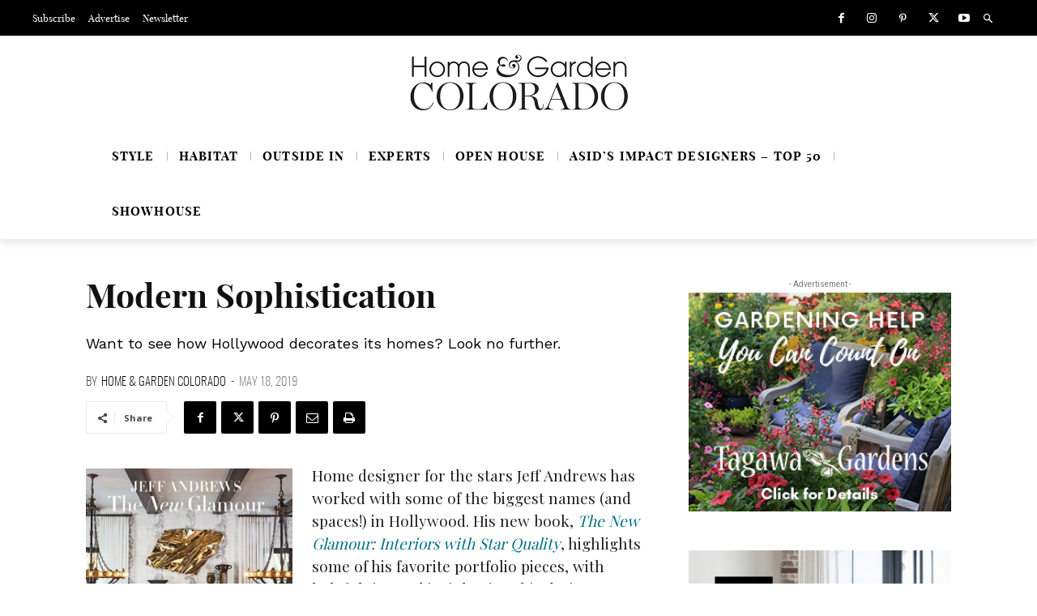

--- FILE ---
content_type: text/html; charset=UTF-8
request_url: https://hgcomag.com/modern-sophistication/
body_size: 42117
content:
<!doctype html > <!--[if IE 8]><html class="ie8" lang="en"> <![endif]--> <!--[if IE 9]><html class="ie9" lang="en"> <![endif]--> <!--[if gt IE 8]><!--><html lang="en-US"> <!--<![endif]--><head><title>Modern Sophistication</title><meta charset="UTF-8" /><meta name="viewport" content="width=device-width, initial-scale=1.0"><link rel="pingback" href="https://hgcomag.com/xmlrpc.php" /> <!-- Author Meta Tags by Molongui Authorship, visit: https://wordpress.org/plugins/molongui-authorship/ --><meta name="author" content="Home &amp; Garden Colorado"> <!-- /Molongui Authorship --><meta name='robots' content='index, follow, max-image-preview:large, max-snippet:-1, max-video-preview:-1' /> <style>img:is([sizes="auto" i], [sizes^="auto," i]) { contain-intrinsic-size: 3000px 1500px }</style> <script id="cookieyes" type="text/javascript" src="https://cdn-cookieyes.com/client_data/e7e6c29c6f7f54a48575f9c9/script.js"></script><link rel="icon" type="image/png" href="https://hgcomag.com/wp-content/uploads/2022/02/HGCO_Favi_icon.png"><link rel="apple-touch-icon" sizes="76x76" href="https://hgcomag.com/wp-content/uploads/2022/02/HGCO_bookmarklet_76.png"/><link rel="apple-touch-icon" sizes="120x120" href="https://hgcomag.com/wp-content/uploads/2022/02/HGCO_bookmarklet_120.png"/><link rel="apple-touch-icon" sizes="152x152" href="https://hgcomag.com/wp-content/uploads/2022/02/HGCO_bookmarklet_152.png"/><link rel="apple-touch-icon" sizes="114x114" href="https://hgcomag.com/wp-content/uploads/2022/02/HGCO_bookmarklet_114.png"/><link rel="apple-touch-icon" sizes="144x144" href="https://hgcomag.com/wp-content/uploads/2022/02/HGCO_bookmarklet_144.png"/> <!-- This site is optimized with the Yoast SEO plugin v26.4 - https://yoast.com/wordpress/plugins/seo/ --><title>Modern Sophistication</title><meta name="description" content="Want to see how Hollywood decorates its homes? Look no further." /><link rel="canonical" href="https://hgcomag.com/modern-sophistication/" /><meta property="og:locale" content="en_US" /><meta property="og:type" content="article" /><meta property="og:title" content="Modern Sophistication" /><meta property="og:description" content="Want to see how Hollywood decorates its homes? Look no further." /><meta property="og:url" content="https://hgcomag.com/modern-sophistication/" /><meta property="og:site_name" content="Home &amp; Garden Colorado" /><meta property="article:publisher" content="http://facebook.com/DenverLifeMagazine" /><meta property="article:published_time" content="2019-05-18T15:40:03+00:00" /><meta property="article:modified_time" content="2021-08-12T22:07:52+00:00" /><meta property="og:image" content="https://hgcomag.com/wp-content/uploads/2019/09/dining.jpg" /><meta property="og:image:width" content="960" /><meta property="og:image:height" content="640" /><meta property="og:image:type" content="image/jpeg" /><meta name="author" content="Home &amp; Garden Colorado" /><meta name="twitter:card" content="summary_large_image" /><meta name="twitter:creator" content="@DenverLifeMag" /><meta name="twitter:site" content="@DenverLifeMag" /><meta name="twitter:label1" content="Written by" /><meta name="twitter:data1" content="Home &amp; Garden Colorado" /><meta name="twitter:label2" content="Est. reading time" /><meta name="twitter:data2" content="1 minute" /> <script type="application/ld+json" class="yoast-schema-graph">{"@context":"https://schema.org","@graph":[{"@type":"Article","@id":"https://hgcomag.com/modern-sophistication/#article","isPartOf":{"@id":"https://hgcomag.com/modern-sophistication/"},"author":{"name":"Home &amp; Garden Colorado","@id":"https://hgcomag.com/#/schema/person/2adf0ed22f3b6eef9560e33a2e9f103b"},"headline":"Modern Sophistication","datePublished":"2019-05-18T15:40:03+00:00","dateModified":"2021-08-12T22:07:52+00:00","mainEntityOfPage":{"@id":"https://hgcomag.com/modern-sophistication/"},"wordCount":147,"commentCount":0,"publisher":{"@id":"https://hgcomag.com/#organization"},"image":{"@id":"https://hgcomag.com/modern-sophistication/#primaryimage"},"thumbnailUrl":"https://hgcomag.com/wp-content/uploads/2019/09/dining.jpg","keywords":["2019","book","colorado","decorating","design","Grey Crawford","hollywood","Home and Garden","Home and Garden Colorado","Home and Garden Colorado Magazine","interior design","interior design book","jeff andrews","Magazine","modern","modern design","spring"],"articleSection":["Reading List"],"inLanguage":"en-US","potentialAction":[{"@type":"CommentAction","name":"Comment","target":["https://hgcomag.com/modern-sophistication/#respond"]}]},{"@type":"WebPage","@id":"https://hgcomag.com/modern-sophistication/","url":"https://hgcomag.com/modern-sophistication/","name":"Modern Sophistication","isPartOf":{"@id":"https://hgcomag.com/#website"},"primaryImageOfPage":{"@id":"https://hgcomag.com/modern-sophistication/#primaryimage"},"image":{"@id":"https://hgcomag.com/modern-sophistication/#primaryimage"},"thumbnailUrl":"https://hgcomag.com/wp-content/uploads/2019/09/dining.jpg","datePublished":"2019-05-18T15:40:03+00:00","dateModified":"2021-08-12T22:07:52+00:00","description":"Want to see how Hollywood decorates its homes? Look no further.","breadcrumb":{"@id":"https://hgcomag.com/modern-sophistication/#breadcrumb"},"inLanguage":"en-US","potentialAction":[{"@type":"ReadAction","target":["https://hgcomag.com/modern-sophistication/"]}]},{"@type":"ImageObject","inLanguage":"en-US","@id":"https://hgcomag.com/modern-sophistication/#primaryimage","url":"https://hgcomag.com/wp-content/uploads/2019/09/dining.jpg","contentUrl":"https://hgcomag.com/wp-content/uploads/2019/09/dining.jpg","width":960,"height":640},{"@type":"BreadcrumbList","@id":"https://hgcomag.com/modern-sophistication/#breadcrumb","itemListElement":[{"@type":"ListItem","position":1,"name":"Home","item":"https://hgcomag.com/"},{"@type":"ListItem","position":2,"name":"Modern Sophistication"}]},{"@type":"WebSite","@id":"https://hgcomag.com/#website","url":"https://hgcomag.com/","name":"Home &amp; Garden Colorado","description":"Colorado&#039;s Leading Home and Garden Magazine","publisher":{"@id":"https://hgcomag.com/#organization"},"potentialAction":[{"@type":"SearchAction","target":{"@type":"EntryPoint","urlTemplate":"https://hgcomag.com/?s={search_term_string}"},"query-input":{"@type":"PropertyValueSpecification","valueRequired":true,"valueName":"search_term_string"}}],"inLanguage":"en-US"},{"@type":"Organization","@id":"https://hgcomag.com/#organization","name":"Home & Garden Colorado Magazine","url":"https://hgcomag.com/","logo":{"@type":"ImageObject","inLanguage":"en-US","@id":"https://hgcomag.com/#/schema/logo/image/","url":"https://hgcomag.com/wp-content/uploads/2022/02/HGCO_Logo_black.png","contentUrl":"https://hgcomag.com/wp-content/uploads/2022/02/HGCO_Logo_black.png","width":272,"height":74,"caption":"Home & Garden Colorado Magazine"},"image":{"@id":"https://hgcomag.com/#/schema/logo/image/"},"sameAs":["http://facebook.com/DenverLifeMagazine","https://x.com/DenverLifeMag","http://instagram.com/denverlifemagazine","http://linkedin.com/company/denverlifemagazine"]},{"@type":"Person","@id":"https://hgcomag.com/#/schema/person/2adf0ed22f3b6eef9560e33a2e9f103b","name":"Home &amp; Garden Colorado","image":{"@type":"ImageObject","inLanguage":"en-US","@id":"https://hgcomag.com/#/schema/person/image/","url":"https://secure.gravatar.com/avatar/2fae916abcd30a960f1a49202ad6d7081ab1b8995de47022288c01f6002d0c25?s=96&d=mm&r=g","contentUrl":"https://secure.gravatar.com/avatar/2fae916abcd30a960f1a49202ad6d7081ab1b8995de47022288c01f6002d0c25?s=96&d=mm&r=g","caption":"Home &amp; Garden Colorado"},"url":"https://hgcomag.com/author/colorado-home-and-garden-magazine/"}]}</script> <!-- / Yoast SEO plugin. --><link rel='dns-prefetch' href='//secure.gravatar.com' /><link rel='dns-prefetch' href='//www.googletagmanager.com' /><link rel='dns-prefetch' href='//stats.wp.com' /><link rel='dns-prefetch' href='//fonts.googleapis.com' /><link rel='dns-prefetch' href='//v0.wordpress.com' /><link rel='preconnect' href='//c0.wp.com' /><link rel="alternate" type="application/rss+xml" title="Home &amp; Garden Colorado &raquo; Feed" href="https://hgcomag.com/feed/" /><link rel="alternate" type="application/rss+xml" title="Home &amp; Garden Colorado &raquo; Comments Feed" href="https://hgcomag.com/comments/feed/" /><link rel="alternate" type="application/rss+xml" title="Home &amp; Garden Colorado &raquo; Modern Sophistication Comments Feed" href="https://hgcomag.com/modern-sophistication/feed/" /> <!-- hgcomag.com is managing ads with Advanced Ads – https://wpadvancedads.com/ --><script id="hgcom-ready"> window.advanced_ads_ready=function(e,a){a=a||"complete";var d=function(e){return"interactive"===a?"loading"!==e:"complete"===e};d(document.readyState)?e():document.addEventListener("readystatechange",(function(a){d(a.target.readyState)&&e()}),{once:"interactive"===a})},window.advanced_ads_ready_queue=window.advanced_ads_ready_queue||[]; </script><link rel='stylesheet' id='wp-block-library-css' href='https://c0.wp.com/c/6.8.3/wp-includes/css/dist/block-library/style.min.css' type='text/css' media='all' /> <style id='classic-theme-styles-inline-css' type='text/css'> /*! This file is auto-generated */
.wp-block-button__link{color:#fff;background-color:#32373c;border-radius:9999px;box-shadow:none;text-decoration:none;padding:calc(.667em + 2px) calc(1.333em + 2px);font-size:1.125em}.wp-block-file__button{background:#32373c;color:#fff;text-decoration:none} </style><link rel='stylesheet' id='mediaelement-css' href='https://c0.wp.com/c/6.8.3/wp-includes/js/mediaelement/mediaelementplayer-legacy.min.css' type='text/css' media='all' /><link rel='stylesheet' id='wp-mediaelement-css' href='https://c0.wp.com/c/6.8.3/wp-includes/js/mediaelement/wp-mediaelement.min.css' type='text/css' media='all' /> <style id='jetpack-sharing-buttons-style-inline-css' type='text/css'> .jetpack-sharing-buttons__services-list{display:flex;flex-direction:row;flex-wrap:wrap;gap:0;list-style-type:none;margin:5px;padding:0}.jetpack-sharing-buttons__services-list.has-small-icon-size{font-size:12px}.jetpack-sharing-buttons__services-list.has-normal-icon-size{font-size:16px}.jetpack-sharing-buttons__services-list.has-large-icon-size{font-size:24px}.jetpack-sharing-buttons__services-list.has-huge-icon-size{font-size:36px}@media print{.jetpack-sharing-buttons__services-list{display:none!important}}.editor-styles-wrapper .wp-block-jetpack-sharing-buttons{gap:0;padding-inline-start:0}ul.jetpack-sharing-buttons__services-list.has-background{padding:1.25em 2.375em} </style> <style id='filebird-block-filebird-gallery-style-inline-css' type='text/css'> ul.filebird-block-filebird-gallery{margin:auto!important;padding:0!important;width:100%}ul.filebird-block-filebird-gallery.layout-grid{display:grid;grid-gap:20px;align-items:stretch;grid-template-columns:repeat(var(--columns),1fr);justify-items:stretch}ul.filebird-block-filebird-gallery.layout-grid li img{border:1px solid #ccc;box-shadow:2px 2px 6px 0 rgba(0,0,0,.3);height:100%;max-width:100%;-o-object-fit:cover;object-fit:cover;width:100%}ul.filebird-block-filebird-gallery.layout-masonry{-moz-column-count:var(--columns);-moz-column-gap:var(--space);column-gap:var(--space);-moz-column-width:var(--min-width);columns:var(--min-width) var(--columns);display:block;overflow:auto}ul.filebird-block-filebird-gallery.layout-masonry li{margin-bottom:var(--space)}ul.filebird-block-filebird-gallery li{list-style:none}ul.filebird-block-filebird-gallery li figure{height:100%;margin:0;padding:0;position:relative;width:100%}ul.filebird-block-filebird-gallery li figure figcaption{background:linear-gradient(0deg,rgba(0,0,0,.7),rgba(0,0,0,.3) 70%,transparent);bottom:0;box-sizing:border-box;color:#fff;font-size:.8em;margin:0;max-height:100%;overflow:auto;padding:3em .77em .7em;position:absolute;text-align:center;width:100%;z-index:2}ul.filebird-block-filebird-gallery li figure figcaption a{color:inherit} </style> <style id='global-styles-inline-css' type='text/css'> :root{--wp--preset--aspect-ratio--square: 1;--wp--preset--aspect-ratio--4-3: 4/3;--wp--preset--aspect-ratio--3-4: 3/4;--wp--preset--aspect-ratio--3-2: 3/2;--wp--preset--aspect-ratio--2-3: 2/3;--wp--preset--aspect-ratio--16-9: 16/9;--wp--preset--aspect-ratio--9-16: 9/16;--wp--preset--color--black: #000000;--wp--preset--color--cyan-bluish-gray: #abb8c3;--wp--preset--color--white: #ffffff;--wp--preset--color--pale-pink: #f78da7;--wp--preset--color--vivid-red: #cf2e2e;--wp--preset--color--luminous-vivid-orange: #ff6900;--wp--preset--color--luminous-vivid-amber: #fcb900;--wp--preset--color--light-green-cyan: #7bdcb5;--wp--preset--color--vivid-green-cyan: #00d084;--wp--preset--color--pale-cyan-blue: #8ed1fc;--wp--preset--color--vivid-cyan-blue: #0693e3;--wp--preset--color--vivid-purple: #9b51e0;--wp--preset--gradient--vivid-cyan-blue-to-vivid-purple: linear-gradient(135deg,rgba(6,147,227,1) 0%,rgb(155,81,224) 100%);--wp--preset--gradient--light-green-cyan-to-vivid-green-cyan: linear-gradient(135deg,rgb(122,220,180) 0%,rgb(0,208,130) 100%);--wp--preset--gradient--luminous-vivid-amber-to-luminous-vivid-orange: linear-gradient(135deg,rgba(252,185,0,1) 0%,rgba(255,105,0,1) 100%);--wp--preset--gradient--luminous-vivid-orange-to-vivid-red: linear-gradient(135deg,rgba(255,105,0,1) 0%,rgb(207,46,46) 100%);--wp--preset--gradient--very-light-gray-to-cyan-bluish-gray: linear-gradient(135deg,rgb(238,238,238) 0%,rgb(169,184,195) 100%);--wp--preset--gradient--cool-to-warm-spectrum: linear-gradient(135deg,rgb(74,234,220) 0%,rgb(151,120,209) 20%,rgb(207,42,186) 40%,rgb(238,44,130) 60%,rgb(251,105,98) 80%,rgb(254,248,76) 100%);--wp--preset--gradient--blush-light-purple: linear-gradient(135deg,rgb(255,206,236) 0%,rgb(152,150,240) 100%);--wp--preset--gradient--blush-bordeaux: linear-gradient(135deg,rgb(254,205,165) 0%,rgb(254,45,45) 50%,rgb(107,0,62) 100%);--wp--preset--gradient--luminous-dusk: linear-gradient(135deg,rgb(255,203,112) 0%,rgb(199,81,192) 50%,rgb(65,88,208) 100%);--wp--preset--gradient--pale-ocean: linear-gradient(135deg,rgb(255,245,203) 0%,rgb(182,227,212) 50%,rgb(51,167,181) 100%);--wp--preset--gradient--electric-grass: linear-gradient(135deg,rgb(202,248,128) 0%,rgb(113,206,126) 100%);--wp--preset--gradient--midnight: linear-gradient(135deg,rgb(2,3,129) 0%,rgb(40,116,252) 100%);--wp--preset--font-size--small: 11px;--wp--preset--font-size--medium: 20px;--wp--preset--font-size--large: 32px;--wp--preset--font-size--x-large: 42px;--wp--preset--font-size--regular: 15px;--wp--preset--font-size--larger: 50px;--wp--preset--spacing--20: 0.44rem;--wp--preset--spacing--30: 0.67rem;--wp--preset--spacing--40: 1rem;--wp--preset--spacing--50: 1.5rem;--wp--preset--spacing--60: 2.25rem;--wp--preset--spacing--70: 3.38rem;--wp--preset--spacing--80: 5.06rem;--wp--preset--shadow--natural: 6px 6px 9px rgba(0, 0, 0, 0.2);--wp--preset--shadow--deep: 12px 12px 50px rgba(0, 0, 0, 0.4);--wp--preset--shadow--sharp: 6px 6px 0px rgba(0, 0, 0, 0.2);--wp--preset--shadow--outlined: 6px 6px 0px -3px rgba(255, 255, 255, 1), 6px 6px rgba(0, 0, 0, 1);--wp--preset--shadow--crisp: 6px 6px 0px rgba(0, 0, 0, 1);}:where(.is-layout-flex){gap: 0.5em;}:where(.is-layout-grid){gap: 0.5em;}body .is-layout-flex{display: flex;}.is-layout-flex{flex-wrap: wrap;align-items: center;}.is-layout-flex > :is(*, div){margin: 0;}body .is-layout-grid{display: grid;}.is-layout-grid > :is(*, div){margin: 0;}:where(.wp-block-columns.is-layout-flex){gap: 2em;}:where(.wp-block-columns.is-layout-grid){gap: 2em;}:where(.wp-block-post-template.is-layout-flex){gap: 1.25em;}:where(.wp-block-post-template.is-layout-grid){gap: 1.25em;}.has-black-color{color: var(--wp--preset--color--black) !important;}.has-cyan-bluish-gray-color{color: var(--wp--preset--color--cyan-bluish-gray) !important;}.has-white-color{color: var(--wp--preset--color--white) !important;}.has-pale-pink-color{color: var(--wp--preset--color--pale-pink) !important;}.has-vivid-red-color{color: var(--wp--preset--color--vivid-red) !important;}.has-luminous-vivid-orange-color{color: var(--wp--preset--color--luminous-vivid-orange) !important;}.has-luminous-vivid-amber-color{color: var(--wp--preset--color--luminous-vivid-amber) !important;}.has-light-green-cyan-color{color: var(--wp--preset--color--light-green-cyan) !important;}.has-vivid-green-cyan-color{color: var(--wp--preset--color--vivid-green-cyan) !important;}.has-pale-cyan-blue-color{color: var(--wp--preset--color--pale-cyan-blue) !important;}.has-vivid-cyan-blue-color{color: var(--wp--preset--color--vivid-cyan-blue) !important;}.has-vivid-purple-color{color: var(--wp--preset--color--vivid-purple) !important;}.has-black-background-color{background-color: var(--wp--preset--color--black) !important;}.has-cyan-bluish-gray-background-color{background-color: var(--wp--preset--color--cyan-bluish-gray) !important;}.has-white-background-color{background-color: var(--wp--preset--color--white) !important;}.has-pale-pink-background-color{background-color: var(--wp--preset--color--pale-pink) !important;}.has-vivid-red-background-color{background-color: var(--wp--preset--color--vivid-red) !important;}.has-luminous-vivid-orange-background-color{background-color: var(--wp--preset--color--luminous-vivid-orange) !important;}.has-luminous-vivid-amber-background-color{background-color: var(--wp--preset--color--luminous-vivid-amber) !important;}.has-light-green-cyan-background-color{background-color: var(--wp--preset--color--light-green-cyan) !important;}.has-vivid-green-cyan-background-color{background-color: var(--wp--preset--color--vivid-green-cyan) !important;}.has-pale-cyan-blue-background-color{background-color: var(--wp--preset--color--pale-cyan-blue) !important;}.has-vivid-cyan-blue-background-color{background-color: var(--wp--preset--color--vivid-cyan-blue) !important;}.has-vivid-purple-background-color{background-color: var(--wp--preset--color--vivid-purple) !important;}.has-black-border-color{border-color: var(--wp--preset--color--black) !important;}.has-cyan-bluish-gray-border-color{border-color: var(--wp--preset--color--cyan-bluish-gray) !important;}.has-white-border-color{border-color: var(--wp--preset--color--white) !important;}.has-pale-pink-border-color{border-color: var(--wp--preset--color--pale-pink) !important;}.has-vivid-red-border-color{border-color: var(--wp--preset--color--vivid-red) !important;}.has-luminous-vivid-orange-border-color{border-color: var(--wp--preset--color--luminous-vivid-orange) !important;}.has-luminous-vivid-amber-border-color{border-color: var(--wp--preset--color--luminous-vivid-amber) !important;}.has-light-green-cyan-border-color{border-color: var(--wp--preset--color--light-green-cyan) !important;}.has-vivid-green-cyan-border-color{border-color: var(--wp--preset--color--vivid-green-cyan) !important;}.has-pale-cyan-blue-border-color{border-color: var(--wp--preset--color--pale-cyan-blue) !important;}.has-vivid-cyan-blue-border-color{border-color: var(--wp--preset--color--vivid-cyan-blue) !important;}.has-vivid-purple-border-color{border-color: var(--wp--preset--color--vivid-purple) !important;}.has-vivid-cyan-blue-to-vivid-purple-gradient-background{background: var(--wp--preset--gradient--vivid-cyan-blue-to-vivid-purple) !important;}.has-light-green-cyan-to-vivid-green-cyan-gradient-background{background: var(--wp--preset--gradient--light-green-cyan-to-vivid-green-cyan) !important;}.has-luminous-vivid-amber-to-luminous-vivid-orange-gradient-background{background: var(--wp--preset--gradient--luminous-vivid-amber-to-luminous-vivid-orange) !important;}.has-luminous-vivid-orange-to-vivid-red-gradient-background{background: var(--wp--preset--gradient--luminous-vivid-orange-to-vivid-red) !important;}.has-very-light-gray-to-cyan-bluish-gray-gradient-background{background: var(--wp--preset--gradient--very-light-gray-to-cyan-bluish-gray) !important;}.has-cool-to-warm-spectrum-gradient-background{background: var(--wp--preset--gradient--cool-to-warm-spectrum) !important;}.has-blush-light-purple-gradient-background{background: var(--wp--preset--gradient--blush-light-purple) !important;}.has-blush-bordeaux-gradient-background{background: var(--wp--preset--gradient--blush-bordeaux) !important;}.has-luminous-dusk-gradient-background{background: var(--wp--preset--gradient--luminous-dusk) !important;}.has-pale-ocean-gradient-background{background: var(--wp--preset--gradient--pale-ocean) !important;}.has-electric-grass-gradient-background{background: var(--wp--preset--gradient--electric-grass) !important;}.has-midnight-gradient-background{background: var(--wp--preset--gradient--midnight) !important;}.has-small-font-size{font-size: var(--wp--preset--font-size--small) !important;}.has-medium-font-size{font-size: var(--wp--preset--font-size--medium) !important;}.has-large-font-size{font-size: var(--wp--preset--font-size--large) !important;}.has-x-large-font-size{font-size: var(--wp--preset--font-size--x-large) !important;}
:where(.wp-block-post-template.is-layout-flex){gap: 1.25em;}:where(.wp-block-post-template.is-layout-grid){gap: 1.25em;}
:where(.wp-block-columns.is-layout-flex){gap: 2em;}:where(.wp-block-columns.is-layout-grid){gap: 2em;}
:root :where(.wp-block-pullquote){font-size: 1.5em;line-height: 1.6;} </style><link rel='stylesheet' id='unslider-css-css' href='https://hgcomag.com/wp-content/plugins/advanced-ads-slider/public/assets/css/unslider-css.min.css?ver=1.4.5' type='text/css' media='all' /><link rel='stylesheet' id='slider-css-css' href='https://hgcomag.com/wp-content/plugins/advanced-ads-slider/public/assets/css/slider-css.min.css?ver=1.4.5' type='text/css' media='all' /><link rel='stylesheet' id='td-plugin-multi-purpose-css' href='https://hgcomag.com/wp-content/plugins/td-composer/td-multi-purpose/td-plugin-multi-purpose.min.css?ver=8505194c2950b1bf800079c503a07e37' type='text/css' media='all' /><link rel='stylesheet' id='google-fonts-style-css' href='https://fonts.googleapis.com/css?family=Playfair+Display%3A400%2C600%7CCardo%3A400%2C600%7CWork+Sans%3A400%2C600%7CRoboto%3A400%2C600%2C700%7CMontserrat%3A400%2C600%7COpen+Sans%3A400%2C600%2C700%7CPlayfair+Display%3A400%2C100&#038;display=swap&#038;ver=12.6.9' type='text/css' media='all' /><link rel='stylesheet' id='td-theme-css' href='https://hgcomag.com/wp-content/themes/Newspaper/td-theme.min.css?ver=12.6.9' type='text/css' media='all' /> <style id='td-theme-inline-css' type='text/css'>@media (max-width:767px){.td-header-desktop-wrap{display:none}}@media (min-width:767px){.td-header-mobile-wrap{display:none}}</style><link rel='stylesheet' id='td-legacy-framework-front-style-css' href='https://hgcomag.com/wp-content/plugins/td-composer/legacy/Newspaper/assets/css/td-legacy-framework-front-style.min.css?ver=8505194c2950b1bf800079c503a07e37' type='text/css' media='all' /><link rel='stylesheet' id='td-standard-pack-framework-front-style-css' href='https://hgcomag.com/wp-content/plugins/td-standard-pack/Newspaper/assets/css/td-standard-pack-framework-front-style.min.css?ver=1b3d5bf2c64738aa07b4643e31257da9' type='text/css' media='all' /><link rel='stylesheet' id='td-theme-demo-style-css' href='https://hgcomag.com/wp-content/plugins/td-composer/legacy/Newspaper/includes/demos/lifestyle/td-theme-demo-style.min.css?ver=12.6.9' type='text/css' media='all' /><link rel='stylesheet' id='tdb_style_cloud_templates_front-css' href='https://hgcomag.com/wp-content/plugins/td-cloud-library/assets/css/tdb_style_cloud_templates_front.min.css?ver=f6b4e4ee000751786489ff7d2b0c153a' type='text/css' media='all' /> <script type="text/javascript" src="https://c0.wp.com/c/6.8.3/wp-includes/js/jquery/jquery.min.js" id="jquery-core-js"></script> <script type="text/javascript" src="https://c0.wp.com/c/6.8.3/wp-includes/js/jquery/jquery-migrate.min.js" id="jquery-migrate-js"></script> <script type="text/javascript" id="file_uploads_nfpluginsettings-js-extra"> /* <![CDATA[ */
var params = {"clearLogRestUrl":"https:\/\/hgcomag.com\/wp-json\/nf-file-uploads\/debug-log\/delete-all","clearLogButtonId":"file_uploads_clear_debug_logger","downloadLogRestUrl":"https:\/\/hgcomag.com\/wp-json\/nf-file-uploads\/debug-log\/get-all","downloadLogButtonId":"file_uploads_download_debug_logger"};
/* ]]> */ </script> <script type="text/javascript" src="https://hgcomag.com/wp-content/plugins/ninja-forms-uploads/assets/js/nfpluginsettings.js?ver=3.3.22" id="file_uploads_nfpluginsettings-js"></script> <script type="text/javascript" src="https://hgcomag.com/wp-content/plugins/advanced-ads-slider/public/assets/js/unslider.min.js?ver=1.4.5" id="unslider-js-js"></script> <script type="text/javascript" src="https://hgcomag.com/wp-content/plugins/advanced-ads-slider/public/assets/js/jquery.event.move.js?ver=1.4.5" id="unslider-move-js-js"></script> <script type="text/javascript" src="https://hgcomag.com/wp-content/plugins/advanced-ads-slider/public/assets/js/jquery.event.swipe.js?ver=1.4.5" id="unslider-swipe-js-js"></script> <script type="text/javascript" id="advanced-ads-advanced-js-js-extra"> /* <![CDATA[ */
var advads_options = {"blog_id":"1","privacy":{"enabled":false,"state":"not_needed"}};
/* ]]> */ </script> <script type="text/javascript" src="https://hgcomag.com/wp-content/plugins/advanced-ads/public/assets/js/advanced.min.js?ver=1.56.4" id="advanced-ads-advanced-js-js"></script> <!-- Google tag (gtag.js) snippet added by Site Kit --> <!-- Google Analytics snippet added by Site Kit --> <script type="text/javascript" src="https://www.googletagmanager.com/gtag/js?id=GT-MR8CLZM" id="google_gtagjs-js" async></script> <script type="text/javascript" id="google_gtagjs-js-after"> /* <![CDATA[ */
window.dataLayer = window.dataLayer || [];function gtag(){dataLayer.push(arguments);}
gtag("set","linker",{"domains":["hgcomag.com"]});
gtag("js", new Date());
gtag("set", "developer_id.dZTNiMT", true);
gtag("config", "GT-MR8CLZM");
/* ]]> */ </script><link rel="https://api.w.org/" href="https://hgcomag.com/wp-json/" /><link rel="alternate" title="JSON" type="application/json" href="https://hgcomag.com/wp-json/wp/v2/posts/42641" /><link rel="EditURI" type="application/rsd+xml" title="RSD" href="https://hgcomag.com/xmlrpc.php?rsd" /><meta name="generator" content="WordPress 6.8.3" /><link rel='shortlink' href='https://wp.me/pbdTH0-b5L' /><link rel="alternate" title="oEmbed (JSON)" type="application/json+oembed" href="https://hgcomag.com/wp-json/oembed/1.0/embed?url=https%3A%2F%2Fhgcomag.com%2Fmodern-sophistication%2F" /><link rel="alternate" title="oEmbed (XML)" type="text/xml+oembed" href="https://hgcomag.com/wp-json/oembed/1.0/embed?url=https%3A%2F%2Fhgcomag.com%2Fmodern-sophistication%2F&#038;format=xml" /><meta name="generator" content="Site Kit by Google 1.166.0" /> <style>img#wpstats{display:none}</style> <style> .molongui-disabled-link
 {
 border-bottom: none !important;
 text-decoration: none !important;
 color: inherit !important;
 cursor: inherit !important;
 }
 .molongui-disabled-link:hover,
 .molongui-disabled-link:hover span
 {
 border-bottom: none !important;
 text-decoration: none !important;
 color: inherit !important;
 cursor: inherit !important;
 } </style> <script>advads_items = { conditions: {}, display_callbacks: {}, display_effect_callbacks: {}, hide_callbacks: {}, backgrounds: {}, effect_durations: {}, close_functions: {}, showed: [] };</script><style type="text/css" id="hgcom-layer-custom-css"></style><script type="text/javascript"> var advadsCfpQueue = [];
 var advadsCfpAd = function( adID ){
 if ( 'undefined' == typeof advadsProCfp ) { advadsCfpQueue.push( adID ) } else { advadsProCfp.addElement( adID ) }
 }; </script> <script> window.tdb_global_vars = {"wpRestUrl":"https:\/\/hgcomag.com\/wp-json\/","permalinkStructure":"\/%postname%\/"};
 window.tdb_p_autoload_vars = {"isAjax":false,"isAdminBarShowing":false,"autoloadStatus":"off","origPostEditUrl":null}; </script> <style id="tdb-global-colors">:root{--accent-color:#fff}</style> <!-- JS generated by theme --> <script type="text/javascript" id="td-generated-header-js"> var tdBlocksArray = []; //here we store all the items for the current page
 // td_block class - each ajax block uses a object of this class for requests
 function tdBlock() {
 this.id = '';
 this.block_type = 1; //block type id (1-234 etc)
 this.atts = '';
 this.td_column_number = '';
 this.td_current_page = 1; //
 this.post_count = 0; //from wp
 this.found_posts = 0; //from wp
 this.max_num_pages = 0; //from wp
 this.td_filter_value = ''; //current live filter value
 this.is_ajax_running = false;
 this.td_user_action = ''; // load more or infinite loader (used by the animation)
 this.header_color = '';
 this.ajax_pagination_infinite_stop = ''; //show load more at page x
 }
 // td_js_generator - mini detector
 ( function () {
 var htmlTag = document.getElementsByTagName("html")[0];
 if ( navigator.userAgent.indexOf("MSIE 10.0") > -1 ) {
 htmlTag.className += ' ie10';
 }
 if ( !!navigator.userAgent.match(/Trident.*rv\:11\./) ) {
 htmlTag.className += ' ie11';
 }
 if ( navigator.userAgent.indexOf("Edge") > -1 ) {
 htmlTag.className += ' ieEdge';
 }
 if ( /(iPad|iPhone|iPod)/g.test(navigator.userAgent) ) {
 htmlTag.className += ' td-md-is-ios';
 }
 var user_agent = navigator.userAgent.toLowerCase();
 if ( user_agent.indexOf("android") > -1 ) {
 htmlTag.className += ' td-md-is-android';
 }
 if ( -1 !== navigator.userAgent.indexOf('Mac OS X')  ) {
 htmlTag.className += ' td-md-is-os-x';
 }
 if ( /chrom(e|ium)/.test(navigator.userAgent.toLowerCase()) ) {
 htmlTag.className += ' td-md-is-chrome';
 }
 if ( -1 !== navigator.userAgent.indexOf('Firefox') ) {
 htmlTag.className += ' td-md-is-firefox';
 }
 if ( -1 !== navigator.userAgent.indexOf('Safari') && -1 === navigator.userAgent.indexOf('Chrome') ) {
 htmlTag.className += ' td-md-is-safari';
 }
 if( -1 !== navigator.userAgent.indexOf('IEMobile') ){
 htmlTag.className += ' td-md-is-iemobile';
 }
 })();
 var tdLocalCache = {};
 ( function () {
 "use strict";
 tdLocalCache = {
 data: {},
 remove: function (resource_id) {
 delete tdLocalCache.data[resource_id];
 },
 exist: function (resource_id) {
 return tdLocalCache.data.hasOwnProperty(resource_id) && tdLocalCache.data[resource_id] !== null;
 },
 get: function (resource_id) {
 return tdLocalCache.data[resource_id];
 },
 set: function (resource_id, cachedData) {
 tdLocalCache.remove(resource_id);
 tdLocalCache.data[resource_id] = cachedData;
 }
 };
 })(); 
var td_viewport_interval_list=[{"limitBottom":767,"sidebarWidth":228},{"limitBottom":1018,"sidebarWidth":300},{"limitBottom":1140,"sidebarWidth":324}];
var td_animation_stack_effect="type0";
var tds_animation_stack=true;
var td_animation_stack_specific_selectors=".entry-thumb, img, .td-lazy-img";
var td_animation_stack_general_selectors=".td-animation-stack img, .td-animation-stack .entry-thumb, .post img, .td-animation-stack .td-lazy-img";
var tdc_is_installed="yes";
var td_ajax_url="https:\/\/hgcomag.com\/wp-admin\/admin-ajax.php?td_theme_name=Newspaper&v=12.6.9";
var td_get_template_directory_uri="https:\/\/hgcomag.com\/wp-content\/plugins\/td-composer\/legacy\/common";
var tds_snap_menu="smart_snap_always";
var tds_logo_on_sticky="show_header_logo";
var tds_header_style="10";
var td_please_wait="Please wait...";
var td_email_user_pass_incorrect="User or password incorrect!";
var td_email_user_incorrect="Email or username incorrect!";
var td_email_incorrect="Email incorrect!";
var td_user_incorrect="Username incorrect!";
var td_email_user_empty="Email or username empty!";
var td_pass_empty="Pass empty!";
var td_pass_pattern_incorrect="Invalid Pass Pattern!";
var td_retype_pass_incorrect="Retyped Pass incorrect!";
var tds_more_articles_on_post_enable="";
var tds_more_articles_on_post_time_to_wait="";
var tds_more_articles_on_post_pages_distance_from_top=0;
var tds_captcha="";
var tds_theme_color_site_wide="#007083";
var tds_smart_sidebar="enabled";
var tdThemeName="Newspaper";
var tdThemeNameWl="Newspaper";
var td_magnific_popup_translation_tPrev="Previous (Left arrow key)";
var td_magnific_popup_translation_tNext="Next (Right arrow key)";
var td_magnific_popup_translation_tCounter="%curr% of %total%";
var td_magnific_popup_translation_ajax_tError="The content from %url% could not be loaded.";
var td_magnific_popup_translation_image_tError="The image #%curr% could not be loaded.";
var tdBlockNonce="64a5982fde";
var tdMobileMenu="enabled";
var tdMobileSearch="enabled";
var tdDateNamesI18n={"month_names":["January","February","March","April","May","June","July","August","September","October","November","December"],"month_names_short":["Jan","Feb","Mar","Apr","May","Jun","Jul","Aug","Sep","Oct","Nov","Dec"],"day_names":["Sunday","Monday","Tuesday","Wednesday","Thursday","Friday","Saturday"],"day_names_short":["Sun","Mon","Tue","Wed","Thu","Fri","Sat"]};
var tdb_modal_confirm="Save";
var tdb_modal_cancel="Cancel";
var tdb_modal_confirm_alt="Yes";
var tdb_modal_cancel_alt="No";
var td_deploy_mode="deploy";
var td_ad_background_click_link="";
var td_ad_background_click_target=""; </script> <!-- Header style compiled by theme --> <style>@font-face{font-family:"playfairdisplay-black-webfont";src:local("playfairdisplay-black-webfont"),url("https://hgcomag.com/wp-content/uploads/2019/09/playfairdisplay-black-webfont.woff") format("woff");font-display:swap}@font-face{font-family:"playfairdisplay-regular-webfont";src:local("playfairdisplay-regular-webfont"),url("https://hgcomag.com/wp-content/uploads/2019/09/playfairdisplay-regular-webfont.woff") format("woff");font-display:swap}@font-face{font-family:"playfairdisplay-italic-webfont";src:local("playfairdisplay-italic-webfont"),url("https://hgcomag.com/wp-content/uploads/2019/09/playfairdisplay-italic-webfont.woff") format("woff");font-display:swap}@font-face{font-family:"playfairdisplay-bold-webfont";src:local("playfairdisplay-bold-webfont"),url("https://hgcomag.com/wp-content/uploads/2019/09/playfairdisplay-bold-webfont.woff") format("woff");font-display:swap}@font-face{font-family:"oswaldextralight";src:local("oswaldextralight"),url("https://hgcomag.com/wp-content/uploads/2019/09/oswaldextralight.woff") format("woff");font-display:swap}ul.sf-menu>.menu-item>a{font-size:17px;font-weight:100;text-transform:capitalize}.sf-menu ul .menu-item a{font-family:"Playfair Display";font-size:15px;font-weight:normal;text-transform:capitalize}.td-mobile-content .td-mobile-main-menu>li>a{font-family:"Playfair Display"}.td-mobile-content .sub-menu a{font-family:"Playfair Display"}.td-header-wrap .td-logo-text-container .td-logo-text{font-family:"Playfair Display"}.td-header-wrap .td-logo-text-container .td-tagline-text{font-family:"Playfair Display"}#td-mobile-nav,#td-mobile-nav .wpb_button,.td-search-wrap-mob{font-family:"Playfair Display"}.td-page-title,.td-category-title-holder .td-page-title{font-family:playfairdisplay-bold-webfont;font-size:28px;font-weight:600;text-transform:uppercase}.td-page-content p,.td-page-content li,.td-page-content .td_block_text_with_title,.wpb_text_column p{font-family:Cardo}.td-page-content h1,.wpb_text_column h1{font-family:"Playfair Display";font-size:25px}.td-page-content h2,.wpb_text_column h2{font-family:"Playfair Display";font-size:25px}.td-page-content h5,.wpb_text_column h5{font-family:Cardo}body,p{font-family:"Playfair Display"}:root{--td_theme_color:#007083;--td_slider_text:rgba(0,112,131,0.7);--td_mobile_menu_color:#1d2731;--td_mobile_gradient_one_mob:#000000;--td_mobile_gradient_two_mob:rgba(0,0,0,0.93);--td_mobile_text_active_color:#007083;--td_mobile_button_color_mob:#1d2731;--td_login_hover_background:#007083}@font-face{font-family:"playfairdisplay-black-webfont";src:local("playfairdisplay-black-webfont"),url("https://hgcomag.com/wp-content/uploads/2019/09/playfairdisplay-black-webfont.woff") format("woff");font-display:swap}@font-face{font-family:"playfairdisplay-regular-webfont";src:local("playfairdisplay-regular-webfont"),url("https://hgcomag.com/wp-content/uploads/2019/09/playfairdisplay-regular-webfont.woff") format("woff");font-display:swap}@font-face{font-family:"playfairdisplay-italic-webfont";src:local("playfairdisplay-italic-webfont"),url("https://hgcomag.com/wp-content/uploads/2019/09/playfairdisplay-italic-webfont.woff") format("woff");font-display:swap}@font-face{font-family:"playfairdisplay-bold-webfont";src:local("playfairdisplay-bold-webfont"),url("https://hgcomag.com/wp-content/uploads/2019/09/playfairdisplay-bold-webfont.woff") format("woff");font-display:swap}@font-face{font-family:"oswaldextralight";src:local("oswaldextralight"),url("https://hgcomag.com/wp-content/uploads/2019/09/oswaldextralight.woff") format("woff");font-display:swap}.td-header-style-12 .td-header-menu-wrap-full,.td-header-style-12 .td-affix,.td-grid-style-1.td-hover-1 .td-big-grid-post:hover .td-post-category,.td-grid-style-5.td-hover-1 .td-big-grid-post:hover .td-post-category,.td_category_template_3 .td-current-sub-category,.td_category_template_8 .td-category-header .td-category a.td-current-sub-category,.td_category_template_4 .td-category-siblings .td-category a:hover,.td_block_big_grid_9.td-grid-style-1 .td-post-category,.td_block_big_grid_9.td-grid-style-5 .td-post-category,.td-grid-style-6.td-hover-1 .td-module-thumb:after,.tdm-menu-active-style5 .td-header-menu-wrap .sf-menu>.current-menu-item>a,.tdm-menu-active-style5 .td-header-menu-wrap .sf-menu>.current-menu-ancestor>a,.tdm-menu-active-style5 .td-header-menu-wrap .sf-menu>.current-category-ancestor>a,.tdm-menu-active-style5 .td-header-menu-wrap .sf-menu>li>a:hover,.tdm-menu-active-style5 .td-header-menu-wrap .sf-menu>.sfHover>a{background-color:#007083}.td_mega_menu_sub_cats .cur-sub-cat,.td-mega-span h3 a:hover,.td_mod_mega_menu:hover .entry-title a,.header-search-wrap .result-msg a:hover,.td-header-top-menu .td-drop-down-search .td_module_wrap:hover .entry-title a,.td-header-top-menu .td-icon-search:hover,.td-header-wrap .result-msg a:hover,.top-header-menu li a:hover,.top-header-menu .current-menu-item>a,.top-header-menu .current-menu-ancestor>a,.top-header-menu .current-category-ancestor>a,.td-social-icon-wrap>a:hover,.td-header-sp-top-widget .td-social-icon-wrap a:hover,.td_mod_related_posts:hover h3>a,.td-post-template-11 .td-related-title .td-related-left:hover,.td-post-template-11 .td-related-title .td-related-right:hover,.td-post-template-11 .td-related-title .td-cur-simple-item,.td-post-template-11 .td_block_related_posts .td-next-prev-wrap a:hover,.td-category-header .td-pulldown-category-filter-link:hover,.td-category-siblings .td-subcat-dropdown a:hover,.td-category-siblings .td-subcat-dropdown a.td-current-sub-category,.footer-text-wrap .footer-email-wrap a,.footer-social-wrap a:hover,.td_module_17 .td-read-more a:hover,.td_module_18 .td-read-more a:hover,.td_module_19 .td-post-author-name a:hover,.td-pulldown-syle-2 .td-subcat-dropdown:hover .td-subcat-more span,.td-pulldown-syle-2 .td-subcat-dropdown:hover .td-subcat-more i,.td-pulldown-syle-3 .td-subcat-dropdown:hover .td-subcat-more span,.td-pulldown-syle-3 .td-subcat-dropdown:hover .td-subcat-more i,.tdm-menu-active-style3 .tdm-header.td-header-wrap .sf-menu>.current-category-ancestor>a,.tdm-menu-active-style3 .tdm-header.td-header-wrap .sf-menu>.current-menu-ancestor>a,.tdm-menu-active-style3 .tdm-header.td-header-wrap .sf-menu>.current-menu-item>a,.tdm-menu-active-style3 .tdm-header.td-header-wrap .sf-menu>.sfHover>a,.tdm-menu-active-style3 .tdm-header.td-header-wrap .sf-menu>li>a:hover{color:#007083}.td-mega-menu-page .wpb_content_element ul li a:hover,.td-theme-wrap .td-aj-search-results .td_module_wrap:hover .entry-title a,.td-theme-wrap .header-search-wrap .result-msg a:hover{color:#007083!important}.td_category_template_8 .td-category-header .td-category a.td-current-sub-category,.td_category_template_4 .td-category-siblings .td-category a:hover,.tdm-menu-active-style4 .tdm-header .sf-menu>.current-menu-item>a,.tdm-menu-active-style4 .tdm-header .sf-menu>.current-menu-ancestor>a,.tdm-menu-active-style4 .tdm-header .sf-menu>.current-category-ancestor>a,.tdm-menu-active-style4 .tdm-header .sf-menu>li>a:hover,.tdm-menu-active-style4 .tdm-header .sf-menu>.sfHover>a{border-color:#007083}.td-header-wrap .td-header-top-menu-full,.td-header-wrap .top-header-menu .sub-menu,.tdm-header-style-1.td-header-wrap .td-header-top-menu-full,.tdm-header-style-1.td-header-wrap .top-header-menu .sub-menu,.tdm-header-style-2.td-header-wrap .td-header-top-menu-full,.tdm-header-style-2.td-header-wrap .top-header-menu .sub-menu,.tdm-header-style-3.td-header-wrap .td-header-top-menu-full,.tdm-header-style-3.td-header-wrap .top-header-menu .sub-menu{background-color:#1d2731}.td-header-style-8 .td-header-top-menu-full{background-color:transparent}.td-header-style-8 .td-header-top-menu-full .td-header-top-menu{background-color:#1d2731;padding-left:15px;padding-right:15px}.td-header-wrap .td-header-top-menu-full .td-header-top-menu,.td-header-wrap .td-header-top-menu-full{border-bottom:none}.td-header-top-menu,.td-header-top-menu a,.td-header-wrap .td-header-top-menu-full .td-header-top-menu,.td-header-wrap .td-header-top-menu-full a,.td-header-style-8 .td-header-top-menu,.td-header-style-8 .td-header-top-menu a,.td-header-top-menu .td-drop-down-search .entry-title a{color:#c4c4c4}.top-header-menu .current-menu-item>a,.top-header-menu .current-menu-ancestor>a,.top-header-menu .current-category-ancestor>a,.top-header-menu li a:hover,.td-header-sp-top-widget .td-icon-search:hover{color:#007083}.td-header-wrap .td-header-sp-top-widget i.td-icon-font:hover{color:#007083}.sf-menu>.current-menu-item>a:after,.sf-menu>.current-menu-ancestor>a:after,.sf-menu>.current-category-ancestor>a:after,.sf-menu>li:hover>a:after,.sf-menu>.sfHover>a:after,.td_block_mega_menu .td-next-prev-wrap a:hover,.td-mega-span .td-post-category:hover,.td-header-wrap .black-menu .sf-menu>li>a:hover,.td-header-wrap .black-menu .sf-menu>.current-menu-ancestor>a,.td-header-wrap .black-menu .sf-menu>.sfHover>a,.td-header-wrap .black-menu .sf-menu>.current-menu-item>a,.td-header-wrap .black-menu .sf-menu>.current-menu-ancestor>a,.td-header-wrap .black-menu .sf-menu>.current-category-ancestor>a,.tdm-menu-active-style5 .tdm-header .td-header-menu-wrap .sf-menu>.current-menu-item>a,.tdm-menu-active-style5 .tdm-header .td-header-menu-wrap .sf-menu>.current-menu-ancestor>a,.tdm-menu-active-style5 .tdm-header .td-header-menu-wrap .sf-menu>.current-category-ancestor>a,.tdm-menu-active-style5 .tdm-header .td-header-menu-wrap .sf-menu>li>a:hover,.tdm-menu-active-style5 .tdm-header .td-header-menu-wrap .sf-menu>.sfHover>a{background-color:#007083}.td_block_mega_menu .td-next-prev-wrap a:hover,.tdm-menu-active-style4 .tdm-header .sf-menu>.current-menu-item>a,.tdm-menu-active-style4 .tdm-header .sf-menu>.current-menu-ancestor>a,.tdm-menu-active-style4 .tdm-header .sf-menu>.current-category-ancestor>a,.tdm-menu-active-style4 .tdm-header .sf-menu>li>a:hover,.tdm-menu-active-style4 .tdm-header .sf-menu>.sfHover>a{border-color:#007083}.header-search-wrap .td-drop-down-search:before{border-color:transparent transparent #007083 transparent}.td_mega_menu_sub_cats .cur-sub-cat,.td_mod_mega_menu:hover .entry-title a,.td-theme-wrap .sf-menu ul .td-menu-item>a:hover,.td-theme-wrap .sf-menu ul .sfHover>a,.td-theme-wrap .sf-menu ul .current-menu-ancestor>a,.td-theme-wrap .sf-menu ul .current-category-ancestor>a,.td-theme-wrap .sf-menu ul .current-menu-item>a,.tdm-menu-active-style3 .tdm-header.td-header-wrap .sf-menu>.current-menu-item>a,.tdm-menu-active-style3 .tdm-header.td-header-wrap .sf-menu>.current-menu-ancestor>a,.tdm-menu-active-style3 .tdm-header.td-header-wrap .sf-menu>.current-category-ancestor>a,.tdm-menu-active-style3 .tdm-header.td-header-wrap .sf-menu>li>a:hover,.tdm-menu-active-style3 .tdm-header.td-header-wrap .sf-menu>.sfHover>a{color:#007083}ul.sf-menu>.td-menu-item>a,.td-theme-wrap .td-header-menu-social{font-size:17px;font-weight:100;text-transform:capitalize}.sf-menu ul .td-menu-item a{font-family:"Playfair Display";font-size:15px;font-weight:normal;text-transform:capitalize}.td-affix .sf-menu>.current-menu-item>a:after,.td-affix .sf-menu>.current-menu-ancestor>a:after,.td-affix .sf-menu>.current-category-ancestor>a:after,.td-affix .sf-menu>li:hover>a:after,.td-affix .sf-menu>.sfHover>a:after,.td-header-wrap .td-affix .black-menu .sf-menu>li>a:hover,.td-header-wrap .td-affix .black-menu .sf-menu>.current-menu-ancestor>a,.td-header-wrap .td-affix .black-menu .sf-menu>.sfHover>a,.td-affix .header-search-wrap .td-drop-down-search:after,.td-affix .header-search-wrap .td-drop-down-search .btn:hover,.td-header-wrap .td-affix .black-menu .sf-menu>.current-menu-item>a,.td-header-wrap .td-affix .black-menu .sf-menu>.current-menu-ancestor>a,.td-header-wrap .td-affix .black-menu .sf-menu>.current-category-ancestor>a,.tdm-menu-active-style5 .tdm-header .td-header-menu-wrap.td-affix .sf-menu>.current-menu-item>a,.tdm-menu-active-style5 .tdm-header .td-header-menu-wrap.td-affix .sf-menu>.current-menu-ancestor>a,.tdm-menu-active-style5 .tdm-header .td-header-menu-wrap.td-affix .sf-menu>.current-category-ancestor>a,.tdm-menu-active-style5 .tdm-header .td-header-menu-wrap.td-affix .sf-menu>li>a:hover,.tdm-menu-active-style5 .tdm-header .td-header-menu-wrap.td-affix .sf-menu>.sfHover>a{background-color:#007083}.td-affix .header-search-wrap .td-drop-down-search:before{border-color:transparent transparent #007083 transparent}.tdm-menu-active-style4 .tdm-header .td-affix .sf-menu>.current-menu-item>a,.tdm-menu-active-style4 .tdm-header .td-affix .sf-menu>.current-menu-ancestor>a,.tdm-menu-active-style4 .tdm-header .td-affix .sf-menu>.current-category-ancestor>a,.tdm-menu-active-style4 .tdm-header .td-affix .sf-menu>li>a:hover,.tdm-menu-active-style4 .tdm-header .td-affix .sf-menu>.sfHover>a{border-color:#007083}.td-theme-wrap .td-affix .sf-menu ul .td-menu-item>a:hover,.td-theme-wrap .td-affix .sf-menu ul .sfHover>a,.td-theme-wrap .td-affix .sf-menu ul .current-menu-ancestor>a,.td-theme-wrap .td-affix .sf-menu ul .current-category-ancestor>a,.td-theme-wrap .td-affix .sf-menu ul .current-menu-item>a,.tdm-menu-active-style3 .tdm-header .td-affix .sf-menu>.current-menu-item>a,.tdm-menu-active-style3 .tdm-header .td-affix .sf-menu>.current-menu-ancestor>a,.tdm-menu-active-style3 .tdm-header .td-affix .sf-menu>.current-category-ancestor>a,.tdm-menu-active-style3 .tdm-header .td-affix .sf-menu>li>a:hover,.tdm-menu-active-style3 .tdm-header .td-affix .sf-menu>.sfHover>a{color:#007083}.td-header-wrap .td-header-menu-social .td-social-icon-wrap:hover i{color:#007083}.td-theme-wrap .td-mega-span h3 a{color:#1d2731}.td-theme-wrap .td-mega-menu .td-next-prev-wrap a{color:#1d2731}.td-theme-wrap .td-mega-menu .td-next-prev-wrap a{border-color:#1d2731}.td-theme-wrap .td_mega_menu_sub_cats{background-color:#ffffff}@media (min-width:1141px){.td_stretch_content .td_block_mega_menu:before{background-color:#ffffff}}.td-theme-wrap .td_mega_menu_sub_cats a{color:#1d2731}.td-theme-wrap .td_mod_mega_menu:hover .entry-title a,.td-theme-wrap .sf-menu .td_mega_menu_sub_cats .cur-sub-cat{color:#007083}.td-theme-wrap .sf-menu .td-mega-menu .td-post-category:hover,.td-theme-wrap .td-mega-menu .td-next-prev-wrap a:hover{background-color:#007083}.td-theme-wrap .td-mega-menu .td-next-prev-wrap a:hover{border-color:#007083}.td-theme-wrap .td-aj-search-results .td-module-title a,.td-theme-wrap #td-header-search,.td-theme-wrap .header-search-wrap .result-msg a{color:#1d2731}.td-theme-wrap .header-search-wrap .td-drop-down-search .btn:hover,.td-theme-wrap .td-aj-search-results .td_module_wrap:hover .entry-title a,.td-theme-wrap .header-search-wrap .result-msg a:hover{color:#007083!important}.td-theme-wrap .sf-menu .td-normal-menu .sub-menu .td-menu-item>a{color:#1d2731}.td-theme-wrap .sf-menu .td-normal-menu .td-menu-item>a:hover,.td-theme-wrap .sf-menu .td-normal-menu .sfHover>a,.td-theme-wrap .sf-menu .td-normal-menu .current-menu-ancestor>a,.td-theme-wrap .sf-menu .td-normal-menu .current-category-ancestor>a,.td-theme-wrap .sf-menu .td-normal-menu .current-menu-item>a{color:#007083}.td-footer-wrapper .footer-social-wrap .td-icon-font{color:#ffffff}.td-footer-wrapper .footer-social-wrap i.td-icon-font:hover{color:#007083}.td-subfooter-menu li a:hover{color:#007083}.td-footer-wrapper .block-title>span,.td-footer-wrapper .block-title>a,.td-footer-wrapper .widgettitle,.td-theme-wrap .td-footer-wrapper .td-container .td-block-title>*,.td-theme-wrap .td-footer-wrapper .td_block_template_6 .td-block-title:before{color:#007083}.td-footer-wrapper::before{background-size:cover}.td-footer-wrapper::before{background-position:center center}.block-title>span,.block-title>a,.widgettitle,body .td-trending-now-title,.wpb_tabs li a,.vc_tta-container .vc_tta-color-grey.vc_tta-tabs-position-top.vc_tta-style-classic .vc_tta-tabs-container .vc_tta-tab>a,.td-theme-wrap .td-related-title a,.woocommerce div.product .woocommerce-tabs ul.tabs li a,.woocommerce .product .products h2:not(.woocommerce-loop-product__title),.td-theme-wrap .td-block-title{font-family:"Playfair Display";font-size:17px;font-weight:600;text-transform:uppercase}.td_module_wrap .td-post-author-name a{font-family:oswaldextralight;font-size:15px}.td-post-date .entry-date{font-family:"Playfair Display";font-size:14px;font-style:normal;text-transform:uppercase}.top-header-menu>li>a,.td-weather-top-widget .td-weather-now .td-big-degrees,.td-weather-top-widget .td-weather-header .td-weather-city,.td-header-sp-top-menu .td_data_time{font-family:"Playfair Display";font-size:12px;font-weight:100;text-transform:uppercase}.top-header-menu .menu-item-has-children li a{font-family:"Playfair Display";text-transform:capitalize}.td_mod_mega_menu .item-details a{font-size:15px}.td_mega_menu_sub_cats .block-mega-child-cats a{font-family:"Playfair Display";font-size:15px;font-weight:300;text-transform:capitalize}.td-subcat-filter .td-subcat-dropdown a,.td-subcat-filter .td-subcat-list a,.td-subcat-filter .td-subcat-dropdown span{font-family:Cardo}.td-excerpt,.td_module_14 .td-excerpt{font-family:"Playfair Display";font-size:15px}.td_module_wrap .td-module-title{font-family:playfairdisplay-bold-webfont}.td_module_1 .td-module-title{font-family:playfairdisplay-bold-webfont;font-size:20px}.td_module_2 .td-module-title{font-family:playfairdisplay-bold-webfont;font-size:20px}.td_module_3 .td-module-title{font-family:playfairdisplay-bold-webfont;font-size:20px}.td_module_4 .td-module-title{font-family:playfairdisplay-bold-webfont;font-size:20px}.td_module_5 .td-module-title{font-family:playfairdisplay-bold-webfont}.td_module_6 .td-module-title{font-family:playfairdisplay-bold-webfont}.td_module_7 .td-module-title{font-family:playfairdisplay-bold-webfont}.td_module_8 .td-module-title{font-family:playfairdisplay-bold-webfont}.td_module_9 .td-module-title{font-family:playfairdisplay-bold-webfont}.td_module_10 .td-module-title{font-family:playfairdisplay-bold-webfont}.td_module_11 .td-module-title{font-family:playfairdisplay-bold-webfont}.td_module_12 .td-module-title{font-family:playfairdisplay-bold-webfont}.td_module_13 .td-module-title{font-family:playfairdisplay-bold-webfont}.td_module_14 .td-module-title{font-family:playfairdisplay-bold-webfont}.td_module_15 .entry-title{font-family:playfairdisplay-bold-webfont}.td_module_16 .td-module-title{font-family:playfairdisplay-bold-webfont}.td_module_17 .td-module-title{font-family:playfairdisplay-bold-webfont;font-size:20px}.td_module_18 .td-module-title{font-family:playfairdisplay-bold-webfont}.td_module_19 .td-module-title{font-family:playfairdisplay-bold-webfont}.td_block_trending_now .entry-title,.td-theme-slider .td-module-title,.td-big-grid-post .entry-title{font-family:playfairdisplay-bold-webfont}.td_module_mx1 .td-module-title{font-family:playfairdisplay-bold-webfont}.td_module_mx2 .td-module-title{font-family:playfairdisplay-bold-webfont}.td_module_mx3 .td-module-title{font-family:playfairdisplay-bold-webfont}.td_module_mx4 .td-module-title{font-family:playfairdisplay-bold-webfont}.td_module_mx5 .td-module-title{font-family:playfairdisplay-bold-webfont}.td_module_mx6 .td-module-title{font-family:playfairdisplay-bold-webfont}.post .td-post-header .entry-title{font-family:playfairdisplay-bold-webfont}.td-post-template-default .td-post-header .entry-title{font-family:playfairdisplay-bold-webfont}.td-post-template-1 .td-post-header .entry-title{font-family:playfairdisplay-bold-webfont}.td-post-template-2 .td-post-header .entry-title{font-family:playfairdisplay-bold-webfont}.td-post-template-3 .td-post-header .entry-title{font-family:playfairdisplay-bold-webfont}.td-post-template-4 .td-post-header .entry-title{font-family:playfairdisplay-bold-webfont}.td-post-template-5 .td-post-header .entry-title{font-family:playfairdisplay-bold-webfont}.td-post-template-6 .td-post-header .entry-title{font-family:playfairdisplay-bold-webfont}.td-post-template-7 .td-post-header .entry-title{font-family:playfairdisplay-bold-webfont}.td-post-template-8 .td-post-header .entry-title{font-family:playfairdisplay-bold-webfont}.td-post-template-9 .td-post-header .entry-title{font-family:playfairdisplay-bold-webfont}.td-post-template-10 .td-post-header .entry-title{font-family:playfairdisplay-bold-webfont}.td-post-template-11 .td-post-header .entry-title{font-family:playfairdisplay-bold-webfont}.td-post-template-12 .td-post-header .entry-title{font-family:playfairdisplay-bold-webfont}.td-post-template-13 .td-post-header .entry-title{font-family:playfairdisplay-bold-webfont}.td-post-content p,.td-post-content{font-family:"Playfair Display";font-size:19px;line-height:28px;font-weight:200}.post blockquote p,.page blockquote p,.td-post-text-content blockquote p{font-family:"Playfair Display";font-size:20px;line-height:36px;text-transform:none}.post .td_quote_box p,.page .td_quote_box p{font-family:"Playfair Display"}.post .td_pull_quote p,.page .td_pull_quote p,.post .wp-block-pullquote blockquote p,.page .wp-block-pullquote blockquote p{font-family:"Playfair Display";font-size:25px;line-height:40px}.td-post-content li{font-family:"Playfair Display"}.td-post-content h1{font-family:"Work Sans"}.td-post-content h2{font-family:"Work Sans"}.td-post-content h5{font-family:"Playfair Display";font-weight:600}.td-post-content h6{font-family:"Work Sans";font-size:17px;line-height:30px;font-weight:normal;text-transform:uppercase}.post header .td-post-author-name,.post header .td-post-author-name a{font-family:oswaldextralight;font-size:15px;font-weight:100;text-transform:uppercase}.post header .td-post-date .entry-date{font-family:oswaldextralight;font-size:15px;font-weight:100;text-transform:uppercase}.footer-text-wrap{font-family:"Work Sans";font-size:12px}.td-sub-footer-copy{font-family:"Work Sans";font-size:12px}.td-sub-footer-menu ul li a{font-family:"Work Sans";font-size:12px}#td-outer-wrap span.dropcap,#td-outer-wrap p.has-drop-cap:not(:focus)::first-letter{font-family:Cardo}@font-face{font-family:"playfairdisplay-black-webfont";src:local("playfairdisplay-black-webfont"),url("https://hgcomag.com/wp-content/uploads/2019/09/playfairdisplay-black-webfont.woff") format("woff");font-display:swap}@font-face{font-family:"playfairdisplay-regular-webfont";src:local("playfairdisplay-regular-webfont"),url("https://hgcomag.com/wp-content/uploads/2019/09/playfairdisplay-regular-webfont.woff") format("woff");font-display:swap}@font-face{font-family:"playfairdisplay-italic-webfont";src:local("playfairdisplay-italic-webfont"),url("https://hgcomag.com/wp-content/uploads/2019/09/playfairdisplay-italic-webfont.woff") format("woff");font-display:swap}@font-face{font-family:"playfairdisplay-bold-webfont";src:local("playfairdisplay-bold-webfont"),url("https://hgcomag.com/wp-content/uploads/2019/09/playfairdisplay-bold-webfont.woff") format("woff");font-display:swap}@font-face{font-family:"oswaldextralight";src:local("oswaldextralight"),url("https://hgcomag.com/wp-content/uploads/2019/09/oswaldextralight.woff") format("woff");font-display:swap}ul.sf-menu>.menu-item>a{font-size:17px;font-weight:100;text-transform:capitalize}.sf-menu ul .menu-item a{font-family:"Playfair Display";font-size:15px;font-weight:normal;text-transform:capitalize}.td-mobile-content .td-mobile-main-menu>li>a{font-family:"Playfair Display"}.td-mobile-content .sub-menu a{font-family:"Playfair Display"}.td-header-wrap .td-logo-text-container .td-logo-text{font-family:"Playfair Display"}.td-header-wrap .td-logo-text-container .td-tagline-text{font-family:"Playfair Display"}#td-mobile-nav,#td-mobile-nav .wpb_button,.td-search-wrap-mob{font-family:"Playfair Display"}.td-page-title,.td-category-title-holder .td-page-title{font-family:playfairdisplay-bold-webfont;font-size:28px;font-weight:600;text-transform:uppercase}.td-page-content p,.td-page-content li,.td-page-content .td_block_text_with_title,.wpb_text_column p{font-family:Cardo}.td-page-content h1,.wpb_text_column h1{font-family:"Playfair Display";font-size:25px}.td-page-content h2,.wpb_text_column h2{font-family:"Playfair Display";font-size:25px}.td-page-content h5,.wpb_text_column h5{font-family:Cardo}body,p{font-family:"Playfair Display"}:root{--td_theme_color:#007083;--td_slider_text:rgba(0,112,131,0.7);--td_mobile_menu_color:#1d2731;--td_mobile_gradient_one_mob:#000000;--td_mobile_gradient_two_mob:rgba(0,0,0,0.93);--td_mobile_text_active_color:#007083;--td_mobile_button_color_mob:#1d2731;--td_login_hover_background:#007083}@font-face{font-family:"playfairdisplay-black-webfont";src:local("playfairdisplay-black-webfont"),url("https://hgcomag.com/wp-content/uploads/2019/09/playfairdisplay-black-webfont.woff") format("woff");font-display:swap}@font-face{font-family:"playfairdisplay-regular-webfont";src:local("playfairdisplay-regular-webfont"),url("https://hgcomag.com/wp-content/uploads/2019/09/playfairdisplay-regular-webfont.woff") format("woff");font-display:swap}@font-face{font-family:"playfairdisplay-italic-webfont";src:local("playfairdisplay-italic-webfont"),url("https://hgcomag.com/wp-content/uploads/2019/09/playfairdisplay-italic-webfont.woff") format("woff");font-display:swap}@font-face{font-family:"playfairdisplay-bold-webfont";src:local("playfairdisplay-bold-webfont"),url("https://hgcomag.com/wp-content/uploads/2019/09/playfairdisplay-bold-webfont.woff") format("woff");font-display:swap}@font-face{font-family:"oswaldextralight";src:local("oswaldextralight"),url("https://hgcomag.com/wp-content/uploads/2019/09/oswaldextralight.woff") format("woff");font-display:swap}.td-header-style-12 .td-header-menu-wrap-full,.td-header-style-12 .td-affix,.td-grid-style-1.td-hover-1 .td-big-grid-post:hover .td-post-category,.td-grid-style-5.td-hover-1 .td-big-grid-post:hover .td-post-category,.td_category_template_3 .td-current-sub-category,.td_category_template_8 .td-category-header .td-category a.td-current-sub-category,.td_category_template_4 .td-category-siblings .td-category a:hover,.td_block_big_grid_9.td-grid-style-1 .td-post-category,.td_block_big_grid_9.td-grid-style-5 .td-post-category,.td-grid-style-6.td-hover-1 .td-module-thumb:after,.tdm-menu-active-style5 .td-header-menu-wrap .sf-menu>.current-menu-item>a,.tdm-menu-active-style5 .td-header-menu-wrap .sf-menu>.current-menu-ancestor>a,.tdm-menu-active-style5 .td-header-menu-wrap .sf-menu>.current-category-ancestor>a,.tdm-menu-active-style5 .td-header-menu-wrap .sf-menu>li>a:hover,.tdm-menu-active-style5 .td-header-menu-wrap .sf-menu>.sfHover>a{background-color:#007083}.td_mega_menu_sub_cats .cur-sub-cat,.td-mega-span h3 a:hover,.td_mod_mega_menu:hover .entry-title a,.header-search-wrap .result-msg a:hover,.td-header-top-menu .td-drop-down-search .td_module_wrap:hover .entry-title a,.td-header-top-menu .td-icon-search:hover,.td-header-wrap .result-msg a:hover,.top-header-menu li a:hover,.top-header-menu .current-menu-item>a,.top-header-menu .current-menu-ancestor>a,.top-header-menu .current-category-ancestor>a,.td-social-icon-wrap>a:hover,.td-header-sp-top-widget .td-social-icon-wrap a:hover,.td_mod_related_posts:hover h3>a,.td-post-template-11 .td-related-title .td-related-left:hover,.td-post-template-11 .td-related-title .td-related-right:hover,.td-post-template-11 .td-related-title .td-cur-simple-item,.td-post-template-11 .td_block_related_posts .td-next-prev-wrap a:hover,.td-category-header .td-pulldown-category-filter-link:hover,.td-category-siblings .td-subcat-dropdown a:hover,.td-category-siblings .td-subcat-dropdown a.td-current-sub-category,.footer-text-wrap .footer-email-wrap a,.footer-social-wrap a:hover,.td_module_17 .td-read-more a:hover,.td_module_18 .td-read-more a:hover,.td_module_19 .td-post-author-name a:hover,.td-pulldown-syle-2 .td-subcat-dropdown:hover .td-subcat-more span,.td-pulldown-syle-2 .td-subcat-dropdown:hover .td-subcat-more i,.td-pulldown-syle-3 .td-subcat-dropdown:hover .td-subcat-more span,.td-pulldown-syle-3 .td-subcat-dropdown:hover .td-subcat-more i,.tdm-menu-active-style3 .tdm-header.td-header-wrap .sf-menu>.current-category-ancestor>a,.tdm-menu-active-style3 .tdm-header.td-header-wrap .sf-menu>.current-menu-ancestor>a,.tdm-menu-active-style3 .tdm-header.td-header-wrap .sf-menu>.current-menu-item>a,.tdm-menu-active-style3 .tdm-header.td-header-wrap .sf-menu>.sfHover>a,.tdm-menu-active-style3 .tdm-header.td-header-wrap .sf-menu>li>a:hover{color:#007083}.td-mega-menu-page .wpb_content_element ul li a:hover,.td-theme-wrap .td-aj-search-results .td_module_wrap:hover .entry-title a,.td-theme-wrap .header-search-wrap .result-msg a:hover{color:#007083!important}.td_category_template_8 .td-category-header .td-category a.td-current-sub-category,.td_category_template_4 .td-category-siblings .td-category a:hover,.tdm-menu-active-style4 .tdm-header .sf-menu>.current-menu-item>a,.tdm-menu-active-style4 .tdm-header .sf-menu>.current-menu-ancestor>a,.tdm-menu-active-style4 .tdm-header .sf-menu>.current-category-ancestor>a,.tdm-menu-active-style4 .tdm-header .sf-menu>li>a:hover,.tdm-menu-active-style4 .tdm-header .sf-menu>.sfHover>a{border-color:#007083}.td-header-wrap .td-header-top-menu-full,.td-header-wrap .top-header-menu .sub-menu,.tdm-header-style-1.td-header-wrap .td-header-top-menu-full,.tdm-header-style-1.td-header-wrap .top-header-menu .sub-menu,.tdm-header-style-2.td-header-wrap .td-header-top-menu-full,.tdm-header-style-2.td-header-wrap .top-header-menu .sub-menu,.tdm-header-style-3.td-header-wrap .td-header-top-menu-full,.tdm-header-style-3.td-header-wrap .top-header-menu .sub-menu{background-color:#1d2731}.td-header-style-8 .td-header-top-menu-full{background-color:transparent}.td-header-style-8 .td-header-top-menu-full .td-header-top-menu{background-color:#1d2731;padding-left:15px;padding-right:15px}.td-header-wrap .td-header-top-menu-full .td-header-top-menu,.td-header-wrap .td-header-top-menu-full{border-bottom:none}.td-header-top-menu,.td-header-top-menu a,.td-header-wrap .td-header-top-menu-full .td-header-top-menu,.td-header-wrap .td-header-top-menu-full a,.td-header-style-8 .td-header-top-menu,.td-header-style-8 .td-header-top-menu a,.td-header-top-menu .td-drop-down-search .entry-title a{color:#c4c4c4}.top-header-menu .current-menu-item>a,.top-header-menu .current-menu-ancestor>a,.top-header-menu .current-category-ancestor>a,.top-header-menu li a:hover,.td-header-sp-top-widget .td-icon-search:hover{color:#007083}.td-header-wrap .td-header-sp-top-widget i.td-icon-font:hover{color:#007083}.sf-menu>.current-menu-item>a:after,.sf-menu>.current-menu-ancestor>a:after,.sf-menu>.current-category-ancestor>a:after,.sf-menu>li:hover>a:after,.sf-menu>.sfHover>a:after,.td_block_mega_menu .td-next-prev-wrap a:hover,.td-mega-span .td-post-category:hover,.td-header-wrap .black-menu .sf-menu>li>a:hover,.td-header-wrap .black-menu .sf-menu>.current-menu-ancestor>a,.td-header-wrap .black-menu .sf-menu>.sfHover>a,.td-header-wrap .black-menu .sf-menu>.current-menu-item>a,.td-header-wrap .black-menu .sf-menu>.current-menu-ancestor>a,.td-header-wrap .black-menu .sf-menu>.current-category-ancestor>a,.tdm-menu-active-style5 .tdm-header .td-header-menu-wrap .sf-menu>.current-menu-item>a,.tdm-menu-active-style5 .tdm-header .td-header-menu-wrap .sf-menu>.current-menu-ancestor>a,.tdm-menu-active-style5 .tdm-header .td-header-menu-wrap .sf-menu>.current-category-ancestor>a,.tdm-menu-active-style5 .tdm-header .td-header-menu-wrap .sf-menu>li>a:hover,.tdm-menu-active-style5 .tdm-header .td-header-menu-wrap .sf-menu>.sfHover>a{background-color:#007083}.td_block_mega_menu .td-next-prev-wrap a:hover,.tdm-menu-active-style4 .tdm-header .sf-menu>.current-menu-item>a,.tdm-menu-active-style4 .tdm-header .sf-menu>.current-menu-ancestor>a,.tdm-menu-active-style4 .tdm-header .sf-menu>.current-category-ancestor>a,.tdm-menu-active-style4 .tdm-header .sf-menu>li>a:hover,.tdm-menu-active-style4 .tdm-header .sf-menu>.sfHover>a{border-color:#007083}.header-search-wrap .td-drop-down-search:before{border-color:transparent transparent #007083 transparent}.td_mega_menu_sub_cats .cur-sub-cat,.td_mod_mega_menu:hover .entry-title a,.td-theme-wrap .sf-menu ul .td-menu-item>a:hover,.td-theme-wrap .sf-menu ul .sfHover>a,.td-theme-wrap .sf-menu ul .current-menu-ancestor>a,.td-theme-wrap .sf-menu ul .current-category-ancestor>a,.td-theme-wrap .sf-menu ul .current-menu-item>a,.tdm-menu-active-style3 .tdm-header.td-header-wrap .sf-menu>.current-menu-item>a,.tdm-menu-active-style3 .tdm-header.td-header-wrap .sf-menu>.current-menu-ancestor>a,.tdm-menu-active-style3 .tdm-header.td-header-wrap .sf-menu>.current-category-ancestor>a,.tdm-menu-active-style3 .tdm-header.td-header-wrap .sf-menu>li>a:hover,.tdm-menu-active-style3 .tdm-header.td-header-wrap .sf-menu>.sfHover>a{color:#007083}ul.sf-menu>.td-menu-item>a,.td-theme-wrap .td-header-menu-social{font-size:17px;font-weight:100;text-transform:capitalize}.sf-menu ul .td-menu-item a{font-family:"Playfair Display";font-size:15px;font-weight:normal;text-transform:capitalize}.td-affix .sf-menu>.current-menu-item>a:after,.td-affix .sf-menu>.current-menu-ancestor>a:after,.td-affix .sf-menu>.current-category-ancestor>a:after,.td-affix .sf-menu>li:hover>a:after,.td-affix .sf-menu>.sfHover>a:after,.td-header-wrap .td-affix .black-menu .sf-menu>li>a:hover,.td-header-wrap .td-affix .black-menu .sf-menu>.current-menu-ancestor>a,.td-header-wrap .td-affix .black-menu .sf-menu>.sfHover>a,.td-affix .header-search-wrap .td-drop-down-search:after,.td-affix .header-search-wrap .td-drop-down-search .btn:hover,.td-header-wrap .td-affix .black-menu .sf-menu>.current-menu-item>a,.td-header-wrap .td-affix .black-menu .sf-menu>.current-menu-ancestor>a,.td-header-wrap .td-affix .black-menu .sf-menu>.current-category-ancestor>a,.tdm-menu-active-style5 .tdm-header .td-header-menu-wrap.td-affix .sf-menu>.current-menu-item>a,.tdm-menu-active-style5 .tdm-header .td-header-menu-wrap.td-affix .sf-menu>.current-menu-ancestor>a,.tdm-menu-active-style5 .tdm-header .td-header-menu-wrap.td-affix .sf-menu>.current-category-ancestor>a,.tdm-menu-active-style5 .tdm-header .td-header-menu-wrap.td-affix .sf-menu>li>a:hover,.tdm-menu-active-style5 .tdm-header .td-header-menu-wrap.td-affix .sf-menu>.sfHover>a{background-color:#007083}.td-affix .header-search-wrap .td-drop-down-search:before{border-color:transparent transparent #007083 transparent}.tdm-menu-active-style4 .tdm-header .td-affix .sf-menu>.current-menu-item>a,.tdm-menu-active-style4 .tdm-header .td-affix .sf-menu>.current-menu-ancestor>a,.tdm-menu-active-style4 .tdm-header .td-affix .sf-menu>.current-category-ancestor>a,.tdm-menu-active-style4 .tdm-header .td-affix .sf-menu>li>a:hover,.tdm-menu-active-style4 .tdm-header .td-affix .sf-menu>.sfHover>a{border-color:#007083}.td-theme-wrap .td-affix .sf-menu ul .td-menu-item>a:hover,.td-theme-wrap .td-affix .sf-menu ul .sfHover>a,.td-theme-wrap .td-affix .sf-menu ul .current-menu-ancestor>a,.td-theme-wrap .td-affix .sf-menu ul .current-category-ancestor>a,.td-theme-wrap .td-affix .sf-menu ul .current-menu-item>a,.tdm-menu-active-style3 .tdm-header .td-affix .sf-menu>.current-menu-item>a,.tdm-menu-active-style3 .tdm-header .td-affix .sf-menu>.current-menu-ancestor>a,.tdm-menu-active-style3 .tdm-header .td-affix .sf-menu>.current-category-ancestor>a,.tdm-menu-active-style3 .tdm-header .td-affix .sf-menu>li>a:hover,.tdm-menu-active-style3 .tdm-header .td-affix .sf-menu>.sfHover>a{color:#007083}.td-header-wrap .td-header-menu-social .td-social-icon-wrap:hover i{color:#007083}.td-theme-wrap .td-mega-span h3 a{color:#1d2731}.td-theme-wrap .td-mega-menu .td-next-prev-wrap a{color:#1d2731}.td-theme-wrap .td-mega-menu .td-next-prev-wrap a{border-color:#1d2731}.td-theme-wrap .td_mega_menu_sub_cats{background-color:#ffffff}@media (min-width:1141px){.td_stretch_content .td_block_mega_menu:before{background-color:#ffffff}}.td-theme-wrap .td_mega_menu_sub_cats a{color:#1d2731}.td-theme-wrap .td_mod_mega_menu:hover .entry-title a,.td-theme-wrap .sf-menu .td_mega_menu_sub_cats .cur-sub-cat{color:#007083}.td-theme-wrap .sf-menu .td-mega-menu .td-post-category:hover,.td-theme-wrap .td-mega-menu .td-next-prev-wrap a:hover{background-color:#007083}.td-theme-wrap .td-mega-menu .td-next-prev-wrap a:hover{border-color:#007083}.td-theme-wrap .td-aj-search-results .td-module-title a,.td-theme-wrap #td-header-search,.td-theme-wrap .header-search-wrap .result-msg a{color:#1d2731}.td-theme-wrap .header-search-wrap .td-drop-down-search .btn:hover,.td-theme-wrap .td-aj-search-results .td_module_wrap:hover .entry-title a,.td-theme-wrap .header-search-wrap .result-msg a:hover{color:#007083!important}.td-theme-wrap .sf-menu .td-normal-menu .sub-menu .td-menu-item>a{color:#1d2731}.td-theme-wrap .sf-menu .td-normal-menu .td-menu-item>a:hover,.td-theme-wrap .sf-menu .td-normal-menu .sfHover>a,.td-theme-wrap .sf-menu .td-normal-menu .current-menu-ancestor>a,.td-theme-wrap .sf-menu .td-normal-menu .current-category-ancestor>a,.td-theme-wrap .sf-menu .td-normal-menu .current-menu-item>a{color:#007083}.td-footer-wrapper .footer-social-wrap .td-icon-font{color:#ffffff}.td-footer-wrapper .footer-social-wrap i.td-icon-font:hover{color:#007083}.td-subfooter-menu li a:hover{color:#007083}.td-footer-wrapper .block-title>span,.td-footer-wrapper .block-title>a,.td-footer-wrapper .widgettitle,.td-theme-wrap .td-footer-wrapper .td-container .td-block-title>*,.td-theme-wrap .td-footer-wrapper .td_block_template_6 .td-block-title:before{color:#007083}.td-footer-wrapper::before{background-size:cover}.td-footer-wrapper::before{background-position:center center}.block-title>span,.block-title>a,.widgettitle,body .td-trending-now-title,.wpb_tabs li a,.vc_tta-container .vc_tta-color-grey.vc_tta-tabs-position-top.vc_tta-style-classic .vc_tta-tabs-container .vc_tta-tab>a,.td-theme-wrap .td-related-title a,.woocommerce div.product .woocommerce-tabs ul.tabs li a,.woocommerce .product .products h2:not(.woocommerce-loop-product__title),.td-theme-wrap .td-block-title{font-family:"Playfair Display";font-size:17px;font-weight:600;text-transform:uppercase}.td_module_wrap .td-post-author-name a{font-family:oswaldextralight;font-size:15px}.td-post-date .entry-date{font-family:"Playfair Display";font-size:14px;font-style:normal;text-transform:uppercase}.top-header-menu>li>a,.td-weather-top-widget .td-weather-now .td-big-degrees,.td-weather-top-widget .td-weather-header .td-weather-city,.td-header-sp-top-menu .td_data_time{font-family:"Playfair Display";font-size:12px;font-weight:100;text-transform:uppercase}.top-header-menu .menu-item-has-children li a{font-family:"Playfair Display";text-transform:capitalize}.td_mod_mega_menu .item-details a{font-size:15px}.td_mega_menu_sub_cats .block-mega-child-cats a{font-family:"Playfair Display";font-size:15px;font-weight:300;text-transform:capitalize}.td-subcat-filter .td-subcat-dropdown a,.td-subcat-filter .td-subcat-list a,.td-subcat-filter .td-subcat-dropdown span{font-family:Cardo}.td-excerpt,.td_module_14 .td-excerpt{font-family:"Playfair Display";font-size:15px}.td_module_wrap .td-module-title{font-family:playfairdisplay-bold-webfont}.td_module_1 .td-module-title{font-family:playfairdisplay-bold-webfont;font-size:20px}.td_module_2 .td-module-title{font-family:playfairdisplay-bold-webfont;font-size:20px}.td_module_3 .td-module-title{font-family:playfairdisplay-bold-webfont;font-size:20px}.td_module_4 .td-module-title{font-family:playfairdisplay-bold-webfont;font-size:20px}.td_module_5 .td-module-title{font-family:playfairdisplay-bold-webfont}.td_module_6 .td-module-title{font-family:playfairdisplay-bold-webfont}.td_module_7 .td-module-title{font-family:playfairdisplay-bold-webfont}.td_module_8 .td-module-title{font-family:playfairdisplay-bold-webfont}.td_module_9 .td-module-title{font-family:playfairdisplay-bold-webfont}.td_module_10 .td-module-title{font-family:playfairdisplay-bold-webfont}.td_module_11 .td-module-title{font-family:playfairdisplay-bold-webfont}.td_module_12 .td-module-title{font-family:playfairdisplay-bold-webfont}.td_module_13 .td-module-title{font-family:playfairdisplay-bold-webfont}.td_module_14 .td-module-title{font-family:playfairdisplay-bold-webfont}.td_module_15 .entry-title{font-family:playfairdisplay-bold-webfont}.td_module_16 .td-module-title{font-family:playfairdisplay-bold-webfont}.td_module_17 .td-module-title{font-family:playfairdisplay-bold-webfont;font-size:20px}.td_module_18 .td-module-title{font-family:playfairdisplay-bold-webfont}.td_module_19 .td-module-title{font-family:playfairdisplay-bold-webfont}.td_block_trending_now .entry-title,.td-theme-slider .td-module-title,.td-big-grid-post .entry-title{font-family:playfairdisplay-bold-webfont}.td_module_mx1 .td-module-title{font-family:playfairdisplay-bold-webfont}.td_module_mx2 .td-module-title{font-family:playfairdisplay-bold-webfont}.td_module_mx3 .td-module-title{font-family:playfairdisplay-bold-webfont}.td_module_mx4 .td-module-title{font-family:playfairdisplay-bold-webfont}.td_module_mx5 .td-module-title{font-family:playfairdisplay-bold-webfont}.td_module_mx6 .td-module-title{font-family:playfairdisplay-bold-webfont}.post .td-post-header .entry-title{font-family:playfairdisplay-bold-webfont}.td-post-template-default .td-post-header .entry-title{font-family:playfairdisplay-bold-webfont}.td-post-template-1 .td-post-header .entry-title{font-family:playfairdisplay-bold-webfont}.td-post-template-2 .td-post-header .entry-title{font-family:playfairdisplay-bold-webfont}.td-post-template-3 .td-post-header .entry-title{font-family:playfairdisplay-bold-webfont}.td-post-template-4 .td-post-header .entry-title{font-family:playfairdisplay-bold-webfont}.td-post-template-5 .td-post-header .entry-title{font-family:playfairdisplay-bold-webfont}.td-post-template-6 .td-post-header .entry-title{font-family:playfairdisplay-bold-webfont}.td-post-template-7 .td-post-header .entry-title{font-family:playfairdisplay-bold-webfont}.td-post-template-8 .td-post-header .entry-title{font-family:playfairdisplay-bold-webfont}.td-post-template-9 .td-post-header .entry-title{font-family:playfairdisplay-bold-webfont}.td-post-template-10 .td-post-header .entry-title{font-family:playfairdisplay-bold-webfont}.td-post-template-11 .td-post-header .entry-title{font-family:playfairdisplay-bold-webfont}.td-post-template-12 .td-post-header .entry-title{font-family:playfairdisplay-bold-webfont}.td-post-template-13 .td-post-header .entry-title{font-family:playfairdisplay-bold-webfont}.td-post-content p,.td-post-content{font-family:"Playfair Display";font-size:19px;line-height:28px;font-weight:200}.post blockquote p,.page blockquote p,.td-post-text-content blockquote p{font-family:"Playfair Display";font-size:20px;line-height:36px;text-transform:none}.post .td_quote_box p,.page .td_quote_box p{font-family:"Playfair Display"}.post .td_pull_quote p,.page .td_pull_quote p,.post .wp-block-pullquote blockquote p,.page .wp-block-pullquote blockquote p{font-family:"Playfair Display";font-size:25px;line-height:40px}.td-post-content li{font-family:"Playfair Display"}.td-post-content h1{font-family:"Work Sans"}.td-post-content h2{font-family:"Work Sans"}.td-post-content h5{font-family:"Playfair Display";font-weight:600}.td-post-content h6{font-family:"Work Sans";font-size:17px;line-height:30px;font-weight:normal;text-transform:uppercase}.post header .td-post-author-name,.post header .td-post-author-name a{font-family:oswaldextralight;font-size:15px;font-weight:100;text-transform:uppercase}.post header .td-post-date .entry-date{font-family:oswaldextralight;font-size:15px;font-weight:100;text-transform:uppercase}.footer-text-wrap{font-family:"Work Sans";font-size:12px}.td-sub-footer-copy{font-family:"Work Sans";font-size:12px}.td-sub-footer-menu ul li a{font-family:"Work Sans";font-size:12px}#td-outer-wrap span.dropcap,#td-outer-wrap p.has-drop-cap:not(:focus)::first-letter{font-family:Cardo}.td-lifestyle .td-header-style-1 .sf-menu>li>a:hover,.td-lifestyle .td-header-style-1 .sf-menu>.sfHover>a,.td-lifestyle .td-header-style-1 .sf-menu>.current-menu-item>a,.td-lifestyle .td-header-style-1 .sf-menu>.current-menu-ancestor>a,.td-lifestyle .td-header-style-1 .sf-menu>.current-category-ancestor>a,.td-lifestyle .td-social-style3 .td_social_type .td_social_button a:hover{color:#007083}.td-lifestyle .td_block_template_8 .td-block-title:after,.td-lifestyle .td-module-comments a,.td-lifestyle.td_category_template_7 .td-category-header .td-page-title:after,.td-lifestyle .td-social-style3 .td_social_type:hover .td-sp{background-color:#007083}.td-lifestyle .td-module-comments a:after{border-color:#007083 transparent transparent transparent}</style> <!-- Button style compiled by theme --> <style>.tdm-btn-style1{background-color:#007083}.tdm-btn-style2:before{border-color:#007083}.tdm-btn-style2{color:#007083}.tdm-btn-style3{-webkit-box-shadow:0 2px 16px #007083;-moz-box-shadow:0 2px 16px #007083;box-shadow:0 2px 16px #007083}.tdm-btn-style3:hover{-webkit-box-shadow:0 4px 26px #007083;-moz-box-shadow:0 4px 26px #007083;box-shadow:0 4px 26px #007083}</style> <style id="tdw-css-placeholder"></style></head><body class="wp-singular post-template-default single single-post postid-42641 single-format-standard wp-theme-Newspaper td-standard-pack modern-sophistication global-block-template-2 td-lifestyle aa-prefix-hgcom-  tdc-header-template  tdc-footer-template td-animation-stack-type0 td-full-layout" itemscope="itemscope" itemtype="https://schema.org/WebPage"><div class="td-scroll-up" data-style="style1"><i class="td-icon-menu-up"></i></div><div class="td-menu-background" style="visibility:hidden"></div><div id="td-mobile-nav" style="visibility:hidden"><div class="td-mobile-container"> <!-- mobile menu top section --><div class="td-menu-socials-wrap"> <!-- socials --><div class="td-menu-socials"> <span class="td-social-icon-wrap"> <a target="_blank" href="https://www.facebook.com/HGCOMAG/" title="Facebook"> <i class="td-icon-font td-icon-facebook"></i> <span style="display: none">Facebook</span> </a> </span> <span class="td-social-icon-wrap"> <a target="_blank" href="https://www.instagram.com/hgcomag/" title="Instagram"> <i class="td-icon-font td-icon-instagram"></i> <span style="display: none">Instagram</span> </a> </span> <span class="td-social-icon-wrap"> <a target="_blank" href="http://twitter.com/hgcomag" title="Twitter"> <i class="td-icon-font td-icon-twitter"></i> <span style="display: none">Twitter</span> </a> </span></div> <!-- close button --><div class="td-mobile-close"> <span><i class="td-icon-close-mobile"></i></span></div></div> <!-- login section --> <!-- menu section --><div class="td-mobile-content"><div class="menu-main-menu-container"><ul id="menu-main-menu-1" class="td-mobile-main-menu"><li class="menu-item menu-item-type-taxonomy menu-item-object-category current-post-ancestor menu-item-first menu-item-43439"><a href="https://hgcomag.com/category/elements-of-style/">Style</a></li><li class="menu-item menu-item-type-taxonomy menu-item-object-category menu-item-43441"><a href="https://hgcomag.com/category/habitat/">Habitat</a></li><li class="menu-item menu-item-type-taxonomy menu-item-object-category menu-item-43443"><a href="https://hgcomag.com/category/outside-in/">Outside In</a></li><li class="menu-item menu-item-type-taxonomy menu-item-object-category menu-item-43440"><a href="https://hgcomag.com/category/experts/">Experts</a></li><li class="menu-item menu-item-type-taxonomy menu-item-object-category menu-item-43442"><a href="https://hgcomag.com/category/open-house/">Open House</a></li><li class="menu-item menu-item-type-post_type menu-item-object-page menu-item-46903"><a href="https://hgcomag.com/asid-top-50/">ASID&#8217;s Impact Designers &#8211; Top 50</a></li><li class="menu-item menu-item-type-post_type menu-item-object-page menu-item-45414"><a href="https://hgcomag.com/showhouse/">Showhouse</a></li></ul></div></div></div> <!-- register/login section --></div><div class="td-search-background" style="visibility:hidden"></div><div class="td-search-wrap-mob" style="visibility:hidden"><div class="td-drop-down-search"><form method="get" class="td-search-form" action="https://hgcomag.com/"> <!-- close button --><div class="td-search-close"> <span><i class="td-icon-close-mobile"></i></span></div><div role="search" class="td-search-input"> <span>Search</span> <input id="td-header-search-mob" type="text" value="" name="s" autocomplete="off" /></div></form><div id="td-aj-search-mob" class="td-ajax-search-flex"></div></div></div><div id="td-outer-wrap" class="td-theme-wrap"><div class="td-header-template-wrap" style="position: relative"><div class="td-header-mobile-wrap "><div id="tdi_1" class="tdc-zone"><div class="tdc_zone tdi_2  wpb_row td-pb-row tdc-element-style"  > <style scoped>.tdi_2{min-height:0}.td-header-mobile-wrap{position:relative;width:100%}@media (max-width:767px){.tdi_2:before{content:'';display:block;width:100vw;height:100%;position:absolute;left:50%;transform:translateX(-50%);box-shadow:0px 6px 8px 0px rgba(0,0,0,0.08);z-index:20;pointer-events:none}@media (max-width:767px){.tdi_2:before{width:100%}}}@media (max-width:767px){.tdi_2{border-style:none!important;border-color:#c9c9c9!important;position:relative}}</style><div class="tdi_1_rand_style td-element-style" ><style>@media (max-width:767px){.tdi_1_rand_style{background-color:#ffffff!important}}</style></div><div id="tdi_3" class="tdc-row"><div class="vc_row tdi_4  wpb_row td-pb-row" > <style scoped>.tdi_4,.tdi_4 .tdc-columns{min-height:0}.tdi_4,.tdi_4 .tdc-columns{display:block}.tdi_4 .tdc-columns{width:100%}.tdi_4:before,.tdi_4:after{display:table}</style><div class="vc_column tdi_6  wpb_column vc_column_container tdc-column td-pb-span12"> <style scoped>.tdi_6{vertical-align:baseline}.tdi_6>.wpb_wrapper,.tdi_6>.wpb_wrapper>.tdc-elements{display:block}.tdi_6>.wpb_wrapper>.tdc-elements{width:100%}.tdi_6>.wpb_wrapper>.vc_row_inner{width:auto}.tdi_6>.wpb_wrapper{width:auto;height:auto}</style><div class="wpb_wrapper" ><div class="td-block td-a-rec td-a-rec-id-custom-spot tdi_7 td_block_template_2"> <style>@media (max-width:767px){.tdi_7{margin-bottom:20px!important}}</style> <style>.tdi_7.td-a-rec{text-align:center}.tdi_7.td-a-rec:not(.td-a-rec-no-translate){transform:translateZ(0)}.tdi_7 .td-element-style{z-index:-1}.tdi_7 .td_spot_img_all img,.tdi_7 .td_spot_img_tl img,.tdi_7 .td_spot_img_tp img,.tdi_7 .td_spot_img_mob img{border-style:none}</style><span class="td-adspot-title">- Advertisement -</span><div  class="hgcom-90a9045c36ea1abad5f2d734edbb8626 hgcom-header-mobile" id="hgcom-90a9045c36ea1abad5f2d734edbb8626"></div></div></div></div></div></div><div id="tdi_8" class="tdc-row tdc-row-is-sticky tdc-rist-top"><div class="vc_row tdi_9  wpb_row td-pb-row tdc-element-style" > <style scoped>body .tdc-row.tdc-rist-top-active,body .tdc-row.tdc-rist-bottom-active{position:fixed;left:50%;transform:translateX(-50%);z-index:10000}body .tdc-row.tdc-rist-top-active.td-stretch-content,body .tdc-row.tdc-rist-bottom-active.td-stretch-content{width:100%!important}body .tdc-row.tdc-rist-top-active{top:0}body .tdc-row.tdc-rist-absolute{position:absolute}body .tdc-row.tdc-rist-bottom-active{bottom:0}.tdi_9,.tdi_9 .tdc-columns{min-height:0}.tdi_9,.tdi_9 .tdc-columns{display:block}.tdi_9 .tdc-columns{width:100%}.tdi_9:before,.tdi_9:after{display:table}@media (min-width:767px){body.admin-bar .tdc-row.tdc-rist-top-active{top:32px}}@media (max-width:767px){@media (min-width:768px){.tdi_9{margin-left:-0px;margin-right:-0px}.tdi_9 .tdc-row-video-background-error,.tdi_9>.vc_column,.tdi_9>.tdc-columns>.vc_column{padding-left:0px;padding-right:0px}}}@media (max-width:767px){.tdi_9{padding-top:12px!important;padding-bottom:8px!important;position:relative}}</style><div class="tdi_8_rand_style td-element-style" ><div class="td-element-style-before"><style>@media (max-width:767px){.tdi_8_rand_style>.td-element-style-before{content:''!important;width:100%!important;height:100%!important;position:absolute!important;top:0!important;left:0!important;display:block!important;z-index:0!important;opacity:100!important;background-size:cover!important;background-position:center top!important}}</style></div><style>@media (max-width:767px){.tdi_8_rand_style{background-color:#ffffff!important}}</style></div><div class="vc_column tdi_11  wpb_column vc_column_container tdc-column td-pb-span4"> <style scoped>.tdi_11{vertical-align:baseline}.tdi_11>.wpb_wrapper,.tdi_11>.wpb_wrapper>.tdc-elements{display:block}.tdi_11>.wpb_wrapper>.tdc-elements{width:100%}.tdi_11>.wpb_wrapper>.vc_row_inner{width:auto}.tdi_11>.wpb_wrapper{width:auto;height:auto}@media (max-width:767px){.tdi_11{vertical-align:middle}}@media (max-width:767px){.tdi_11{width:20%!important;display:inline-block!important}}</style><div class="wpb_wrapper" ><div class="td_block_wrap tdb_mobile_menu tdi_12 td-pb-border-top td_block_template_2 tdb-header-align"  data-td-block-uid="tdi_12" > <style>@media (max-width:767px){.tdi_12{margin-left:-13px!important}}</style> <style>.tdb-header-align{vertical-align:middle}.tdb_mobile_menu{margin-bottom:0;clear:none}.tdb_mobile_menu a{display:inline-block!important;position:relative;text-align:center;color:var(--td_theme_color,#4db2ec)}.tdb_mobile_menu a>span{display:flex;align-items:center;justify-content:center}.tdb_mobile_menu svg{height:auto}.tdb_mobile_menu svg,.tdb_mobile_menu svg *{fill:var(--td_theme_color,#4db2ec)}#tdc-live-iframe .tdb_mobile_menu a{pointer-events:none}.td-menu-mob-open-menu{overflow:hidden}.td-menu-mob-open-menu #td-outer-wrap{position:static}.tdi_12{display:inline-block}.tdi_12 .tdb-mobile-menu-button i{font-size:27px;width:54px;height:54px;line-height:54px}.tdi_12 .tdb-mobile-menu-button svg{width:27px}.tdi_12 .tdb-mobile-menu-button .tdb-mobile-menu-icon-svg{width:54px;height:54px}.tdi_12 .tdb-mobile-menu-button{color:#000000}.tdi_12 .tdb-mobile-menu-button svg,.tdi_12 .tdb-mobile-menu-button svg *{fill:#000000}.tdi_12 .tdb-mobile-menu-button:hover{color:#007083}.tdi_12 .tdb-mobile-menu-button:hover svg,.tdi_12 .tdb-mobile-menu-button:hover svg *{fill:#007083}@media (max-width:767px){.tdi_12 .tdb-mobile-menu-button i{font-size:21px;width:42px;height:42px;line-height:42px}.tdi_12 .tdb-mobile-menu-button svg{width:21px}.tdi_12 .tdb-mobile-menu-button .tdb-mobile-menu-icon-svg{width:42px;height:42px}}</style><div class="tdb-block-inner td-fix-index"><span class="tdb-mobile-menu-button"><i class="tdb-mobile-menu-icon td-icon-mobile"></i></span></div></div> <!-- ./block --></div></div><div class="vc_column tdi_14  wpb_column vc_column_container tdc-column td-pb-span4"> <style scoped>.tdi_14{vertical-align:baseline}.tdi_14>.wpb_wrapper,.tdi_14>.wpb_wrapper>.tdc-elements{display:block}.tdi_14>.wpb_wrapper>.tdc-elements{width:100%}.tdi_14>.wpb_wrapper>.vc_row_inner{width:auto}.tdi_14>.wpb_wrapper{width:auto;height:auto}@media (max-width:767px){.tdi_14{vertical-align:middle}}@media (max-width:767px){.tdi_14{width:60%!important;display:inline-block!important}}</style><div class="wpb_wrapper" ><div class="td_block_wrap tdb_header_logo tdi_15 td-pb-border-top td_block_template_2 tdb-header-align"  data-td-block-uid="tdi_15" > <style>.tdb_header_logo{margin-bottom:0;clear:none}.tdb_header_logo .tdb-logo-a,.tdb_header_logo h1{display:flex;pointer-events:auto;align-items:flex-start}.tdb_header_logo h1{margin:0;line-height:0}.tdb_header_logo .tdb-logo-img-wrap img{display:block}.tdb_header_logo .tdb-logo-svg-wrap+.tdb-logo-img-wrap{display:none}.tdb_header_logo .tdb-logo-svg-wrap svg{width:50px;display:block;transition:fill .3s ease}.tdb_header_logo .tdb-logo-text-wrap{display:flex}.tdb_header_logo .tdb-logo-text-title,.tdb_header_logo .tdb-logo-text-tagline{-webkit-transition:all 0.2s ease;transition:all 0.2s ease}.tdb_header_logo .tdb-logo-text-title{background-size:cover;background-position:center center;font-size:75px;font-family:serif;line-height:1.1;color:#222;white-space:nowrap}.tdb_header_logo .tdb-logo-text-tagline{margin-top:2px;font-size:12px;font-family:serif;letter-spacing:1.8px;line-height:1;color:#767676}.tdb_header_logo .tdb-logo-icon{position:relative;font-size:46px;color:#000}.tdb_header_logo .tdb-logo-icon-svg{line-height:0}.tdb_header_logo .tdb-logo-icon-svg svg{width:46px;height:auto}.tdb_header_logo .tdb-logo-icon-svg svg,.tdb_header_logo .tdb-logo-icon-svg svg *{fill:#000}.tdi_15 .tdb-logo-a,.tdi_15 h1{flex-direction:row;align-items:center;justify-content:center}.tdi_15 .tdb-logo-svg-wrap{display:block}.tdi_15 .tdb-logo-svg-wrap+.tdb-logo-img-wrap{display:none}.tdi_15 .tdb-logo-img-wrap{display:block}.tdi_15 .tdb-logo-text-tagline{margin-top:2px;margin-left:0}.tdi_15 .tdb-logo-text-wrap{flex-direction:column;align-items:center}.tdi_15 .tdb-logo-icon{top:0px;display:block}@media (max-width:767px){.tdb_header_logo .tdb-logo-text-title{font-size:36px}}@media (max-width:767px){.tdb_header_logo .tdb-logo-text-tagline{font-size:11px}}@media (max-width:767px){.tdi_15 .tdb-logo-text-title{display:none;font-family:Playfair Display!important;}.tdi_15 .tdb-logo-text-tagline{display:none;font-family:Playfair Display!important;}}</style><div class="tdb-block-inner td-fix-index"><a class="tdb-logo-a" href="https://hgcomag.com/"><span class="tdb-logo-img-wrap"><img class="tdb-logo-img td-retina-data" data-retina="https://hgcomag.com/wp-content/uploads/2022/02/HGCO_Logo_black_mobile_retina.png" src="https://hgcomag.com/wp-content/uploads/2022/02/HGCO_Logo_black_mobile.png" alt="Home & Garden Colorado"  title=""  width="140" height="38" /></span><span class="tdb-logo-text-wrap"><span class="tdb-logo-text-title">Home & Garden Colorado</span></span></a></div></div> <!-- ./block --></div></div><div class="vc_column tdi_17  wpb_column vc_column_container tdc-column td-pb-span4"> <style scoped>.tdi_17{vertical-align:baseline}.tdi_17>.wpb_wrapper,.tdi_17>.wpb_wrapper>.tdc-elements{display:block}.tdi_17>.wpb_wrapper>.tdc-elements{width:100%}.tdi_17>.wpb_wrapper>.vc_row_inner{width:auto}.tdi_17>.wpb_wrapper{width:auto;height:auto}@media (max-width:767px){.tdi_17{vertical-align:middle}}@media (max-width:767px){.tdi_17{width:20%!important;display:inline-block!important}}</style><div class="wpb_wrapper" ><div class="td_block_wrap tdb_mobile_search tdi_18 td-pb-border-top td_block_template_2 tdb-header-align"  data-td-block-uid="tdi_18" > <style>@media (max-width:767px){.tdi_18{margin-right:-19px!important;margin-bottom:0px!important}}</style> <style>.tdb_mobile_search{margin-bottom:0;clear:none}.tdb_mobile_search a{display:inline-block!important;position:relative;text-align:center;color:var(--td_theme_color,#4db2ec)}.tdb_mobile_search a>span{display:flex;align-items:center;justify-content:center}.tdb_mobile_search svg{height:auto}.tdb_mobile_search svg,.tdb_mobile_search svg *{fill:var(--td_theme_color,#4db2ec)}#tdc-live-iframe .tdb_mobile_search a{pointer-events:none}.td-search-opened{overflow:hidden}.td-search-opened #td-outer-wrap{position:static}.td-search-opened .td-search-wrap-mob{position:fixed;height:calc(100% + 1px)}.td-search-opened .td-drop-down-search{height:calc(100% + 1px);overflow-y:scroll;overflow-x:hidden}.tdi_18{display:inline-block;float:right;clear:none}.tdi_18 .tdb-header-search-button-mob i{font-size:22px;width:55px;height:55px;line-height:55px}.tdi_18 .tdb-header-search-button-mob svg{width:22px}.tdi_18 .tdb-header-search-button-mob .tdb-mobile-search-icon-svg{width:55px;height:55px;display:flex;justify-content:center}.tdi_18 .tdb-header-search-button-mob{color:#000000}.tdi_18 .tdb-header-search-button-mob svg,.tdi_18 .tdb-header-search-button-mob svg *{fill:#000000}.tdi_18 .tdb-header-search-button-mob:hover{color:#007083}@media (max-width:767px){.tdi_18 .tdb-header-search-button-mob i{font-size:17px;width:42.5px;height:42.5px;line-height:42.5px}.tdi_18 .tdb-header-search-button-mob svg{width:17px}.tdi_18 .tdb-header-search-button-mob .tdb-mobile-search-icon-svg{width:42.5px;height:42.5px;display:flex;justify-content:center}}</style><div class="tdb-block-inner td-fix-index"><span class="tdb-header-search-button-mob dropdown-toggle" data-toggle="dropdown"><i class="tdb-mobile-search-icon td-icon-search"></i></span></div></div> <!-- ./block --></div></div></div></div></div></div></div><div class="td-header-mobile-sticky-wrap tdc-zone-sticky-invisible tdc-zone-sticky-inactive" style="display: none"><div id="tdi_19" class="tdc-zone"><div class="tdc_zone tdi_20  wpb_row td-pb-row tdc-element-style" data-sticky-offset="0" > <style scoped>.tdi_20{min-height:0}.td-header-mobile-sticky-wrap{-webkit-transition:all 0.3s ease-in-out;-moz-transition:all 0.3s ease-in-out;-o-transition:all 0.3s ease-in-out;transition:all 0.3s ease-in-out}@media (max-width:767px){.tdi_20:before{content:'';display:block;width:100vw;height:100%;position:absolute;left:50%;transform:translateX(-50%);box-shadow:0px 6px 8px 0px rgba(0,0,0,0.08);z-index:20;pointer-events:none}.td-header-mobile-sticky-wrap{transform:translateY(-120%);-webkit-transform:translateY(-120%);-moz-transform:translateY(-120%);-ms-transform:translateY(-120%);-o-transform:translateY(-120%)}.td-header-mobile-sticky-wrap.td-header-active{transform:translateY(0);-webkit-transform:translateY(0);-moz-transform:translateY(0);-ms-transform:translateY(0);-o-transform:translateY(0)}@media (max-width:767px){.tdi_20:before{width:100%}}}@media (max-width:767px){.tdi_20{position:relative}}</style><div class="tdi_19_rand_style td-element-style" ><style>@media (max-width:767px){.tdi_19_rand_style{background-color:#222222!important}}</style></div><div id="tdi_21" class="tdc-row"><div class="vc_row tdi_22  wpb_row td-pb-row tdc-element-style" > <style scoped>.tdi_22,.tdi_22 .tdc-columns{min-height:0}.tdi_22,.tdi_22 .tdc-columns{display:block}.tdi_22 .tdc-columns{width:100%}.tdi_22:before,.tdi_22:after{display:table}@media (max-width:767px){@media (min-width:768px){.tdi_22{margin-left:-0px;margin-right:-0px}.tdi_22 .tdc-row-video-background-error,.tdi_22>.vc_column,.tdi_22>.tdc-columns>.vc_column{padding-left:0px;padding-right:0px}}}@media (max-width:767px){.tdi_22{position:relative}}</style><div class="tdi_21_rand_style td-element-style" ><style>@media (max-width:767px){.tdi_21_rand_style{background-color:#ffffff!important}}</style></div><div class="vc_column tdi_24  wpb_column vc_column_container tdc-column td-pb-span4"> <style scoped>.tdi_24{vertical-align:baseline}.tdi_24>.wpb_wrapper,.tdi_24>.wpb_wrapper>.tdc-elements{display:block}.tdi_24>.wpb_wrapper>.tdc-elements{width:100%}.tdi_24>.wpb_wrapper>.vc_row_inner{width:auto}.tdi_24>.wpb_wrapper{width:auto;height:auto}@media (max-width:767px){.tdi_24{vertical-align:middle}}@media (max-width:767px){.tdi_24{width:20%!important;display:inline-block!important}}</style><div class="wpb_wrapper" ></div></div><div class="vc_column tdi_26  wpb_column vc_column_container tdc-column td-pb-span4"> <style scoped>.tdi_26{vertical-align:baseline}.tdi_26>.wpb_wrapper,.tdi_26>.wpb_wrapper>.tdc-elements{display:block}.tdi_26>.wpb_wrapper>.tdc-elements{width:100%}.tdi_26>.wpb_wrapper>.vc_row_inner{width:auto}.tdi_26>.wpb_wrapper{width:auto;height:auto}@media (max-width:767px){.tdi_26{vertical-align:middle}}@media (max-width:767px){.tdi_26{width:60%!important;display:inline-block!important}}</style><div class="wpb_wrapper" ></div></div><div class="vc_column tdi_28  wpb_column vc_column_container tdc-column td-pb-span4"> <style scoped>.tdi_28{vertical-align:baseline}.tdi_28>.wpb_wrapper,.tdi_28>.wpb_wrapper>.tdc-elements{display:block}.tdi_28>.wpb_wrapper>.tdc-elements{width:100%}.tdi_28>.wpb_wrapper>.vc_row_inner{width:auto}.tdi_28>.wpb_wrapper{width:auto;height:auto}@media (max-width:767px){.tdi_28{vertical-align:middle}}@media (max-width:767px){.tdi_28{width:20%!important;display:inline-block!important}}</style><div class="wpb_wrapper" ></div></div></div></div></div></div></div><div class="td-header-desktop-wrap "><div id="tdi_29" class="tdc-zone"><div class="tdc_zone tdi_30  wpb_row td-pb-row tdc-element-style"  > <style scoped>.tdi_30{min-height:0}.td-header-desktop-wrap{position:relative}.tdi_30{position:relative}</style><div class="tdi_29_rand_style td-element-style" ><style>.tdi_29_rand_style{background-color:#ffffff!important}</style></div><div id="tdi_31" class="tdc-row stretch_row_content td-stretch-content"><div class="vc_row tdi_32  wpb_row td-pb-row tdc-element-style tdc-row-content-vert-center" > <style scoped>.tdi_32,.tdi_32 .tdc-columns{min-height:0}.tdi_32,.tdi_32 .tdc-columns{display:block}.tdi_32 .tdc-columns{width:100%}.tdi_32:before,.tdi_32:after{display:table}@media (min-width:768px){.tdi_32{margin-left:-0px;margin-right:-0px}.tdi_32 .tdc-row-video-background-error,.tdi_32>.vc_column,.tdi_32>.tdc-columns>.vc_column{padding-left:0px;padding-right:0px}}@media (min-width:767px){.tdi_32.tdc-row-content-vert-center,.tdi_32.tdc-row-content-vert-center .tdc-columns{display:flex;align-items:center;flex:1}.tdi_32.tdc-row-content-vert-bottom,.tdi_32.tdc-row-content-vert-bottom .tdc-columns{display:flex;align-items:flex-end;flex:1}.tdi_32.tdc-row-content-vert-center .td_block_wrap{vertical-align:middle}.tdi_32.tdc-row-content-vert-bottom .td_block_wrap{vertical-align:bottom}}.tdi_32{padding-top:2px!important;padding-bottom:2px!important;position:relative}.tdi_32 .td_block_wrap{text-align:left}</style><div class="tdi_31_rand_style td-element-style" ><div class="td-element-style-before"><style>.tdi_31_rand_style>.td-element-style-before{content:''!important;width:100%!important;height:100%!important;position:absolute!important;top:0!important;left:0!important;display:block!important;z-index:0!important;border-color:#ebebeb!important;border-style:solid!important;border-width:0px 0px 1px 0px!important;background-size:cover!important;background-position:center top!important}</style></div><style>.tdi_31_rand_style{background-color:#000000!important}</style></div><div class="vc_column tdi_34  wpb_column vc_column_container tdc-column td-pb-span9"> <style scoped>.tdi_34{vertical-align:baseline}.tdi_34>.wpb_wrapper,.tdi_34>.wpb_wrapper>.tdc-elements{display:block}.tdi_34>.wpb_wrapper>.tdc-elements{width:100%}.tdi_34>.wpb_wrapper>.vc_row_inner{width:auto}.tdi_34>.wpb_wrapper{width:auto;height:auto}.tdi_34{padding-top:10px!important;padding-bottom:10px!important;padding-left:40px!important;width:80%!important}</style><div class="wpb_wrapper" ><div class="td_block_wrap tdb_mobile_horiz_menu tdi_35 td-pb-border-top td_block_template_2 tdb-header-align"  data-td-block-uid="tdi_35"  style=" z-index: 999;"> <style>.tdi_35{margin-top:-2px!important;margin-bottom:0px!important}</style> <style>.tdb_mobile_horiz_menu{margin-bottom:0;clear:none}.tdb_mobile_horiz_menu.tdb-horiz-menu-singleline{width:100%}.tdb_mobile_horiz_menu.tdb-horiz-menu-singleline .tdb-horiz-menu{display:block;width:100%;overflow-x:auto;overflow-y:hidden;font-size:0;white-space:nowrap}.tdb_mobile_horiz_menu.tdb-horiz-menu-singleline .tdb-horiz-menu>li{position:static;display:inline-block;float:none}.tdb_mobile_horiz_menu.tdb-horiz-menu-singleline .tdb-horiz-menu ul{left:0;width:100%;z-index:-1}.tdb-horiz-menu{display:table;margin:0}.tdb-horiz-menu,.tdb-horiz-menu ul{list-style-type:none}.tdb-horiz-menu ul,.tdb-horiz-menu li{line-height:1}.tdb-horiz-menu li{margin:0;font-family:var(--td_default_google_font_1,'Open Sans','Open Sans Regular',sans-serif)}.tdb-horiz-menu li.current-menu-item>a,.tdb-horiz-menu li.current-menu-ancestor>a,.tdb-horiz-menu li.current-category-ancestor>a,.tdb-horiz-menu li.current-page-ancestor>a,.tdb-horiz-menu li:hover>a,.tdb-horiz-menu li.tdb-hover>a{color:var(--td_theme_color,#4db2ec)}.tdb-horiz-menu li.current-menu-item>a .tdb-sub-menu-icon-svg,.tdb-horiz-menu li.current-menu-ancestor>a .tdb-sub-menu-icon-svg,.tdb-horiz-menu li.current-category-ancestor>a .tdb-sub-menu-icon-svg,.tdb-horiz-menu li.current-page-ancestor>a .tdb-sub-menu-icon-svg,.tdb-horiz-menu li:hover>a .tdb-sub-menu-icon-svg,.tdb-horiz-menu li.tdb-hover>a .tdb-sub-menu-icon-svg,.tdb-horiz-menu li.current-menu-item>a .tdb-sub-menu-icon-svg *,.tdb-horiz-menu li.current-menu-ancestor>a .tdb-sub-menu-icon-svg *,.tdb-horiz-menu li.current-category-ancestor>a .tdb-sub-menu-icon-svg *,.tdb-horiz-menu li.current-page-ancestor>a .tdb-sub-menu-icon-svg *,.tdb-horiz-menu li:hover>a .tdb-sub-menu-icon-svg *,.tdb-horiz-menu li.tdb-hover>a .tdb-sub-menu-icon-svg *{fill:var(--td_theme_color,#4db2ec)}.tdb-horiz-menu>li{position:relative;float:left;font-size:0}.tdb-horiz-menu>li:hover ul{visibility:visible;opacity:1}.tdb-horiz-menu>li>a{display:inline-block;padding:0 9px;font-weight:700;font-size:13px;line-height:41px;vertical-align:middle;-webkit-backface-visibility:hidden;color:#000}.tdb-horiz-menu>li>a>.tdb-menu-item-text{display:inline-block}.tdb-horiz-menu>li>a .tdb-sub-menu-icon{margin:0 0 0 6px}.tdb-horiz-menu>li>a .tdb-sub-menu-icon-svg svg{position:relative;top:-1px;width:13px}.tdb-horiz-menu>li .tdb-menu-sep{position:relative}.tdb-horiz-menu>li:last-child .tdb-menu-sep{display:none}.tdb-horiz-menu .tdb-sub-menu-icon-svg,.tdb-horiz-menu .tdb-menu-sep-svg{line-height:0}.tdb-horiz-menu .tdb-sub-menu-icon-svg svg,.tdb-horiz-menu .tdb-menu-sep-svg svg{height:auto}.tdb-horiz-menu .tdb-sub-menu-icon-svg svg,.tdb-horiz-menu .tdb-menu-sep-svg svg,.tdb-horiz-menu .tdb-sub-menu-icon-svg svg *,.tdb-horiz-menu .tdb-menu-sep-svg svg *{fill:#000}.tdb-horiz-menu .tdb-sub-menu-icon{vertical-align:middle;position:relative;top:0;padding-left:0}.tdb-horiz-menu .tdb-menu-sep{vertical-align:middle;font-size:12px}.tdb-horiz-menu .tdb-menu-sep-svg svg{width:12px}.tdb-horiz-menu ul{position:absolute;top:auto;left:-7px;padding:8px 0;background-color:#fff;visibility:hidden;opacity:0}.tdb-horiz-menu ul li>a{white-space:nowrap;display:block;padding:5px 18px;font-size:11px;line-height:18px;color:#111}.tdb-horiz-menu ul li>a .tdb-sub-menu-icon{float:right;font-size:7px;line-height:20px}.tdb-horiz-menu ul li>a .tdb-sub-menu-icon-svg svg{width:7px}.tdc-dragged .tdb-horiz-menu ul{visibility:hidden!important;opacity:0!important;-webkit-transition:all 0.3s ease;transition:all 0.3s ease}.tdi_35{display:inline-block}.tdi_35 .tdb-horiz-menu>li{margin-right:16px}.tdi_35 .tdb-horiz-menu>li:last-child{margin-right:0}.tdi_35 .tdb-horiz-menu>li>a{padding:0px;color:#ffffff;font-family:playfairdisplay-regular-webfont!important;font-size:12px!important;line-height:1!important;font-weight:400!important}.tdi_35 .tdb-horiz-menu>li .tdb-menu-sep{top:0px}.tdi_35 .tdb-horiz-menu>li>a .tdb-sub-menu-icon{top:0px}.tdi_35 .tdb-horiz-menu>li>a .tdb-sub-menu-icon-svg svg,.tdi_35 .tdb-horiz-menu>li>a .tdb-sub-menu-icon-svg svg *{fill:#ffffff}.tdi_35 .tdb-horiz-menu>li.current-menu-item>a,.tdi_35 .tdb-horiz-menu>li.current-menu-ancestor>a,.tdi_35 .tdb-horiz-menu>li.current-category-ancestor>a,.tdi_35 .tdb-horiz-menu>li.current-page-ancestor>a,.tdi_35 .tdb-horiz-menu>li:hover>a{color:#007083}.tdi_35 .tdb-horiz-menu>li.current-menu-item>a .tdb-sub-menu-icon-svg svg,.tdi_35 .tdb-horiz-menu>li.current-menu-item>a .tdb-sub-menu-icon-svg svg *,.tdi_35 .tdb-horiz-menu>li.current-menu-ancestor>a .tdb-sub-menu-icon-svg svg,.tdi_35 .tdb-horiz-menu>li.current-menu-ancestor>a .tdb-sub-menu-icon-svg svg *,.tdi_35 .tdb-horiz-menu>li.current-category-ancestor>a .tdb-sub-menu-icon-svg svg,.tdi_35 .tdb-horiz-menu>li.current-category-ancestor>a .tdb-sub-menu-icon-svg svg *,.tdi_35 .tdb-horiz-menu>li.current-page-ancestor>a .tdb-sub-menu-icon-svg svg,.tdi_35 .tdb-horiz-menu>li.current-page-ancestor>a .tdb-sub-menu-icon-svg svg *,.tdi_35 .tdb-horiz-menu>li:hover>a .tdb-sub-menu-icon-svg svg,.tdi_35 .tdb-horiz-menu>li:hover>a .tdb-sub-menu-icon-svg svg *{fill:#007083}.tdi_35 .tdb-horiz-menu ul{background-color:#000000;box-shadow:1px 1px 4px 0px rgba(0,0,0,0.15)}.tdi_35 .tdb-horiz-menu ul li>a{font-weight:400!important}</style><div id=tdi_35 class="td_block_inner td-fix-index"><div class="menu-top-menu-container"><ul id="menu-top-menu" class="tdb-horiz-menu"><li id="menu-item-37531" class="menu-item menu-item-type-post_type menu-item-object-page menu-item-37531"><a href="https://hgcomag.com/subscribe/"><div class="tdb-menu-item-text">Subscribe</div></a></li><li id="menu-item-37533" class="menu-item menu-item-type-post_type menu-item-object-page menu-item-37533"><a href="https://hgcomag.com/services/"><div class="tdb-menu-item-text">Advertise</div></a></li><li id="menu-item-45213" class="menu-item menu-item-type-post_type menu-item-object-page menu-item-45213"><a href="https://hgcomag.com/newsletter/"><div class="tdb-menu-item-text">Newsletter</div></a></li></ul></div></div></div></div></div><div class="vc_column tdi_37  wpb_column vc_column_container tdc-column td-pb-span3"> <style scoped>.tdi_37{vertical-align:baseline}.tdi_37>.wpb_wrapper,.tdi_37>.wpb_wrapper>.tdc-elements{display:block}.tdi_37>.wpb_wrapper>.tdc-elements{width:100%}.tdi_37>.wpb_wrapper>.vc_row_inner{width:auto}.tdi_37>.wpb_wrapper{width:auto;height:auto}.tdi_37{padding-right:40px!important;width:20%!important;position:relative}</style><div class="tdi_36_rand_style td-element-style" ><style>.tdi_36_rand_style{background-color:#000000!important}</style></div><div class="wpb_wrapper" ><div class="tdm_block td_block_wrap tdm_block_socials tdi_38 tdm-inline-block tdm-content-horiz-left td-pb-border-top td_block_template_2"  data-td-block-uid="tdi_38" > <style>.tdm_block.tdm_block_socials{margin-bottom:0}.tdm-social-wrapper{*zoom:1}.tdm-social-wrapper:before,.tdm-social-wrapper:after{display:table;content:'';line-height:0}.tdm-social-wrapper:after{clear:both}.tdm-social-item-wrap{display:inline-block}.tdm-social-item{position:relative;display:inline-flex;align-items:center;justify-content:center;vertical-align:middle;-webkit-transition:all 0.2s;transition:all 0.2s;text-align:center;-webkit-transform:translateZ(0);transform:translateZ(0)}.tdm-social-item i{font-size:14px;color:var(--td_theme_color,#4db2ec);-webkit-transition:all 0.2s;transition:all 0.2s}.tdm-social-text{display:none;margin-top:-1px;vertical-align:middle;font-size:13px;color:var(--td_theme_color,#4db2ec);-webkit-transition:all 0.2s;transition:all 0.2s}.tdm-social-item-wrap:hover i,.tdm-social-item-wrap:hover .tdm-social-text{color:#000}.tdm-social-item-wrap:last-child .tdm-social-text{margin-right:0!important}</style> <style>.tdi_39 .tdm-social-item i{font-size:14px;vertical-align:middle;line-height:28px}.tdi_39 .tdm-social-item i.td-icon-linkedin,.tdi_39 .tdm-social-item i.td-icon-pinterest,.tdi_39 .tdm-social-item i.td-icon-blogger,.tdi_39 .tdm-social-item i.td-icon-vimeo{font-size:11.2px}.tdi_39 .tdm-social-item{width:28px;height:28px;margin:5px 10px 5px 0}.tdi_39 .tdm-social-item-wrap:last-child .tdm-social-item{margin-right:0!important}.tdi_39 .tdm-social-item i,.tds-team-member2 .tdi_39.tds-social1 .tdm-social-item i{color:#ffffff}.tdi_39 .tdm-social-item-wrap:hover i,.tds-team-member2 .tdi_39.tds-social1 .tdm-social-item:hover i{color:#007083}.tdi_39 .tdm-social-text{display:none;margin-left:2px;margin-right:18px}</style><div class="tdm-social-wrapper tds-social1 tdi_39"><div class="tdm-social-item-wrap"><a href="https://www.facebook.com/HGCOMAG/"  target="_blank"  title="Facebook" class="tdm-social-item"><i class="td-icon-font td-icon-facebook"></i><span style="display: none">Facebook</span></a></div><div class="tdm-social-item-wrap"><a href="https://www.instagram.com/hgcomag/"  target="_blank"  title="Instagram" class="tdm-social-item"><i class="td-icon-font td-icon-instagram"></i><span style="display: none">Instagram</span></a></div><div class="tdm-social-item-wrap"><a href="https://www.pinterest.com/hgcomag/"  target="_blank"  title="Pinterest" class="tdm-social-item"><i class="td-icon-font td-icon-pinterest"></i><span style="display: none">Pinterest</span></a></div><div class="tdm-social-item-wrap"><a href="https://twitter.com/hgcomag"  target="_blank"  title="Twitter" class="tdm-social-item"><i class="td-icon-font td-icon-twitter"></i><span style="display: none">Twitter</span></a></div><div class="tdm-social-item-wrap"><a href="https://www.youtube.com/channel/UCvEtVdz7wyvD3ir5qB6vYuQ"  target="_blank"  title="Youtube" class="tdm-social-item"><i class="td-icon-font td-icon-youtube"></i><span style="display: none">Youtube</span></a></div></div></div><div class="td_block_wrap tdb_header_search tdi_40 tdb-header-search-trigger-enabled td-pb-border-top td_block_template_2 tdb-header-align"  data-td-block-uid="tdi_40" > <style>.tdb_module_header{width:100%;padding-bottom:0}.tdb_module_header .td-module-container{display:flex;flex-direction:column;position:relative}.tdb_module_header .td-module-container:before{content:'';position:absolute;bottom:0;left:0;width:100%;height:1px}.tdb_module_header .td-image-wrap{display:block;position:relative;padding-bottom:70%}.tdb_module_header .td-image-container{position:relative;width:100%;flex:0 0 auto}.tdb_module_header .td-module-thumb{margin-bottom:0}.tdb_module_header .td-module-meta-info{width:100%;margin-bottom:0;padding:7px 0 0 0;z-index:1;border:0 solid #eaeaea;min-height:0}.tdb_module_header .entry-title{margin:0;font-size:13px;font-weight:500;line-height:18px}.tdb_module_header .td-post-author-name,.tdb_module_header .td-post-date,.tdb_module_header .td-module-comments{vertical-align:text-top}.tdb_module_header .td-post-author-name,.tdb_module_header .td-post-date{top:3px}.tdb_module_header .td-thumb-css{width:100%;height:100%;position:absolute;background-size:cover;background-position:center center}.tdb_module_header .td-category-pos-image .td-post-category:not(.td-post-extra-category),.tdb_module_header .td-post-vid-time{position:absolute;z-index:2;bottom:0}.tdb_module_header .td-category-pos-image .td-post-category:not(.td-post-extra-category){left:0}.tdb_module_header .td-post-vid-time{right:0;background-color:#000;padding:3px 6px 4px;font-family:var(--td_default_google_font_1,'Open Sans','Open Sans Regular',sans-serif);font-size:10px;font-weight:600;line-height:1;color:#fff}.tdb_module_header .td-excerpt{margin:20px 0 0;line-height:21px}.tdb_module_header .td-read-more{margin:20px 0 0}.tdb_module_search .tdb-author-photo{display:inline-block}.tdb_module_search .tdb-author-photo,.tdb_module_search .tdb-author-photo img{vertical-align:middle}.tdb_module_search .td-post-author-name{white-space:normal}.tdb_header_search{margin-bottom:0;clear:none}.tdb_header_search .tdb-block-inner{position:relative;display:inline-block;width:100%}.tdb_header_search .tdb-search-form{position:relative;padding:20px;border-width:3px 0 0;border-style:solid;border-color:var(--td_theme_color,#4db2ec);pointer-events:auto}.tdb_header_search .tdb-search-form:before{content:'';position:absolute;top:0;left:0;width:100%;height:100%;background-color:#fff}.tdb_header_search .tdb-search-form-inner{position:relative;display:flex;background-color:#fff}.tdb_header_search .tdb-search-form-inner:after{content:'';position:absolute;top:0;left:0;width:100%;height:100%;border:1px solid #e1e1e1;pointer-events:none}.tdb_header_search .tdb-head-search-placeholder{position:absolute;top:50%;transform:translateY(-50%);padding:3px 9px;font-size:12px;line-height:21px;color:#999;-webkit-transition:all 0.3s ease;transition:all 0.3s ease;pointer-events:none}.tdb_header_search .tdb-head-search-form-input:focus+.tdb-head-search-placeholder,.tdb-head-search-form-input:not(:placeholder-shown)~.tdb-head-search-placeholder{opacity:0}.tdb_header_search .tdb-head-search-form-btn,.tdb_header_search .tdb-head-search-form-input{height:auto;min-height:32px}.tdb_header_search .tdb-head-search-form-input{color:#444;flex:1;background-color:transparent;border:0}.tdb_header_search .tdb-head-search-form-input.tdb-head-search-nofocus{color:transparent;text-shadow:0 0 0 #444}.tdb_header_search .tdb-head-search-form-btn{margin-bottom:0;padding:0 15px;background-color:#222222;font-family:var(--td_default_google_font_2,'Roboto',sans-serif);font-size:13px;font-weight:500;color:#fff;-webkit-transition:all 0.3s ease;transition:all 0.3s ease;z-index:1}.tdb_header_search .tdb-head-search-form-btn:hover{background-color:var(--td_theme_color,#4db2ec)}.tdb_header_search .tdb-head-search-form-btn i,.tdb_header_search .tdb-head-search-form-btn span{display:inline-block;vertical-align:middle}.tdb_header_search .tdb-head-search-form-btn i{font-size:12px}.tdb_header_search .tdb-head-search-form-btn .tdb-head-search-form-btn-icon{position:relative}.tdb_header_search .tdb-head-search-form-btn .tdb-head-search-form-btn-icon-svg{line-height:0}.tdb_header_search .tdb-head-search-form-btn svg{width:12px;height:auto}.tdb_header_search .tdb-head-search-form-btn svg,.tdb_header_search .tdb-head-search-form-btn svg *{fill:#fff;-webkit-transition:all 0.3s ease;transition:all 0.3s ease}.tdb_header_search .tdb-aj-search-results{padding:20px;background-color:rgba(144,144,144,0.02);border-width:1px 0;border-style:solid;border-color:#ededed;background-color:#fff}.tdb_header_search .tdb-aj-search-results .td_module_wrap:last-child{margin-bottom:0;padding-bottom:0}.tdb_header_search .tdb-aj-search-results .td_module_wrap:last-child .td-module-container:before{display:none}.tdb_header_search .tdb-aj-search-inner{display:flex;flex-wrap:wrap;*zoom:1}.tdb_header_search .tdb-aj-search-inner:before,.tdb_header_search .tdb-aj-search-inner:after{display:table;content:'';line-height:0}.tdb_header_search .tdb-aj-search-inner:after{clear:both}.tdb_header_search .result-msg{padding:4px 0 6px 0;font-family:var(--td_default_google_font_2,'Roboto',sans-serif);font-size:12px;font-style:italic;background-color:#fff}.tdb_header_search .result-msg a{color:#222}.tdb_header_search .result-msg a:hover{color:var(--td_theme_color,#4db2ec)}.tdb_header_search .td-module-meta-info,.tdb_header_search .td-next-prev-wrap{text-align:left}.tdb_header_search .td_module_wrap:hover .entry-title a{color:var(--td_theme_color,#4db2ec)}.tdb_header_search .tdb-aj-cur-element .entry-title a{color:var(--td_theme_color,#4db2ec)}.tdc-dragged .tdb-head-search-btn:after,.tdc-dragged .tdb-drop-down-search{visibility:hidden!important;opacity:0!important;-webkit-transition:all 0.3s ease;transition:all 0.3s ease}.tdb-header-search-trigger-enabled{z-index:1000}.tdb-header-search-trigger-enabled .tdb-head-search-btn{display:flex;align-items:center;position:relative;text-align:center;color:var(--td_theme_color,#4db2ec)}.tdb-header-search-trigger-enabled .tdb-head-search-btn:after{visibility:hidden;opacity:0;content:'';display:block;position:absolute;bottom:0;left:0;right:0;margin:0 auto;width:0;height:0;border-style:solid;border-width:0 6.5px 7px 6.5px;-webkit-transform:translate3d(0,20px,0);transform:translate3d(0,20px,0);-webkit-transition:all 0.4s ease;transition:all 0.4s ease;border-color:transparent transparent var(--td_theme_color,#4db2ec) transparent}.tdb-header-search-trigger-enabled .tdb-drop-down-search-open+.tdb-head-search-btn:after{visibility:visible;opacity:1;-webkit-transform:translate3d(0,0,0);transform:translate3d(0,0,0)}.tdb-header-search-trigger-enabled .tdb-search-icon,.tdb-header-search-trigger-enabled .tdb-search-txt,.tdb-header-search-trigger-enabled .tdb-search-icon-svg svg *{-webkit-transition:all 0.3s ease-in-out;transition:all 0.3s ease-in-out}.tdb-header-search-trigger-enabled .tdb-search-icon-svg{display:flex;align-items:center;justify-content:center}.tdb-header-search-trigger-enabled .tdb-search-icon-svg svg{height:auto}.tdb-header-search-trigger-enabled .tdb-search-icon-svg svg,.tdb-header-search-trigger-enabled .tdb-search-icon-svg svg *{fill:var(--td_theme_color,#4db2ec)}.tdb-header-search-trigger-enabled .tdb-search-txt{position:relative;line-height:1}.tdb-header-search-trigger-enabled .tdb-drop-down-search{visibility:hidden;opacity:0;position:absolute;top:100%;left:0;-webkit-transform:translate3d(0,20px,0);transform:translate3d(0,20px,0);-webkit-transition:all 0.4s ease;transition:all 0.4s ease;pointer-events:none;z-index:10}.tdb-header-search-trigger-enabled .tdb-drop-down-search-open{visibility:visible;opacity:1;-webkit-transform:translate3d(0,0,0);transform:translate3d(0,0,0)}.tdb-header-search-trigger-enabled .tdb-drop-down-search-inner{position:relative;max-width:300px;pointer-events:all}.rtl .tdb-header-search-trigger-enabled .tdb-drop-down-search-inner{margin-left:0}.tdb_header_search .tdb-aj-srs-title{margin-bottom:10px;font-family:var(--td_default_google_font_2,'Roboto',sans-serif);font-weight:500;font-size:13px;line-height:1.3;color:#888}.tdb_header_search .tdb-aj-sr-taxonomies{display:flex;flex-direction:column}.tdb_header_search .tdb-aj-sr-taxonomy{font-family:var(--td_default_google_font_2,'Roboto',sans-serif);font-size:13px;font-weight:500;line-height:18px;color:#111}.tdb_header_search .tdb-aj-sr-taxonomy:not(:last-child){margin-bottom:5px}.tdb_header_search .tdb-aj-sr-taxonomy:hover{color:var(--td_theme_color,#4db2ec)}.tdi_40 .tdb-head-search-btn i{font-size:13px;width:31.2px;height:31.2px;line-height:31.2px;color:#ffffff}.tdi_40 .tdb-head-search-btn svg{width:13px}.tdi_40 .tdb-search-icon-svg{width:31.2px;height:31.2px}.tdi_40 .tdb-head-search-btn{justify-content:center}.tdi_40{display:inline-block}.tdi_40 .tdb-search-txt{top:0px}.tdi_40 .tdb-drop-down-search{left:auto;right:0}body .tdi_40 .tdb-drop-down-search-inner,.tdi_40 .tdb-search-form,.tdi_40 .tdb-aj-search{margin-left:auto;margin-right:0}.tdi_40 .tdb-head-search-form-btn-icon{top:0px}.tdi_40 .result-msg{text-align:center}.tdi_40 .tdb-head-search-btn svg,.tdi_40 .tdb-head-search-btn svg *{fill:#ffffff}.tdi_40 .tdb-drop-down-search-inner{box-shadow:0px 2px 6px 0px rgba(0,0,0,0.2)}.tdi_40 .td_module_wrap{width:100%;float:left;padding-left:11px;padding-right:11px;padding-bottom:10px;margin-bottom:10px}.tdi_40 .td_module_wrap:nth-last-child(-n+1){margin-bottom:0;padding-bottom:0}.tdi_40 .td_module_wrap:nth-last-child(-n+1) .td-module-container:before{display:none}.tdi_40 .tdb-aj-search-inner{margin-left:-11px;margin-right:-11px}.tdi_40 .td-module-container:before{bottom:-10px;border-color:#eaeaea}.tdi_40 .td-module-container{border-color:#eaeaea;flex-direction:row}.tdi_40 .entry-thumb{background-position:center 50%}.tdi_40 .td-image-container{flex:0 0 30%;width:30%;display:block;order:0}.ie10 .tdi_40 .td-image-container,.ie11 .tdi_40 .td-image-container{flex:0 0 auto}.ie10 .tdi_40 .td-module-meta-info,.ie11 .tdi_40 .td-module-meta-info{flex:1}.tdi_40 .td-post-vid-time{display:block}.tdi_40 .td-module-meta-info{padding:2px 0 0 15px;border-color:#eaeaea}.tdi_40 .entry-title{margin:0 0 5px}.tdi_40 .td-excerpt{column-count:1;column-gap:48px;display:none}.tdi_40 .td-post-category:not(.td-post-extra-category){display:none}.tdi_40 .td-read-more{display:none}.tdi_40 .td-author-date{display:inline}.tdi_40 .td-post-author-name{display:none}.tdi_40 .entry-review-stars{display:none}.tdi_40 .td-icon-star,.tdi_40 .td-icon-star-empty,.tdi_40 .td-icon-star-half{font-size:15px}.tdi_40 .td-module-comments{display:none}.tdi_40 .tdb-author-photo .avatar{width:20px;height:20px;margin-right:6px;border-radius:50%}.tdi_40 .td-module-title a{box-shadow:inset 0 0 0 0 #000}@media (min-width:768px){.tdi_40 .td-module-title a{transition:all 0.2s ease;-webkit-transition:all 0.2s ease}}@media (min-width:1019px) and (max-width:1140px){.tdi_40 .td_module_wrap{padding-bottom:10px!important;margin-bottom:10px!important;padding-bottom:10px;margin-bottom:10px}.tdi_40 .td_module_wrap:nth-last-child(-n+1){margin-bottom:0!important;padding-bottom:0!important}.tdi_40 .td_module_wrap .td-module-container:before{display:block!important}.tdi_40 .td_module_wrap:nth-last-child(-n+1) .td-module-container:before{display:none!important}.tdi_40 .td-module-container:before{bottom:-10px}.tdi_40 .td-module-title a{box-shadow:inset 0 0 0 0 #000}@media (min-width:768px){.tdi_40 .td-module-title a{transition:all 0.2s ease;-webkit-transition:all 0.2s ease}}}@media (min-width:768px) and (max-width:1018px){.tdi_40 .td_module_wrap{padding-bottom:10px!important;margin-bottom:10px!important;padding-bottom:10px;margin-bottom:10px}.tdi_40 .td_module_wrap:nth-last-child(-n+1){margin-bottom:0!important;padding-bottom:0!important}.tdi_40 .td_module_wrap .td-module-container:before{display:block!important}.tdi_40 .td_module_wrap:nth-last-child(-n+1) .td-module-container:before{display:none!important}.tdi_40 .td-module-container:before{bottom:-10px}.tdi_40 .td-module-title a{box-shadow:inset 0 0 0 0 #000}@media (min-width:768px){.tdi_40 .td-module-title a{transition:all 0.2s ease;-webkit-transition:all 0.2s ease}}}@media (max-width:767px){.tdi_40 .td_module_wrap{padding-bottom:10px!important;margin-bottom:10px!important;padding-bottom:10px;margin-bottom:10px}.tdi_40 .td_module_wrap:nth-last-child(-n+1){margin-bottom:0!important;padding-bottom:0!important}.tdi_40 .td_module_wrap .td-module-container:before{display:block!important}.tdi_40 .td_module_wrap:nth-last-child(-n+1) .td-module-container:before{display:none!important}.tdi_40 .td-module-container:before{bottom:-10px}.tdi_40 .td-module-title a{box-shadow:inset 0 0 0 0 #000}@media (min-width:768px){.tdi_40 .td-module-title a{transition:all 0.2s ease;-webkit-transition:all 0.2s ease}}}</style><div class="tdb-block-inner td-fix-index"><div class="tdb-drop-down-search" aria-labelledby="td-header-search-button"><div class="tdb-drop-down-search-inner"><form method="get" class="tdb-search-form" action="https://hgcomag.com/"><div class="tdb-search-form-inner"><input class="tdb-head-search-form-input" placeholder=" " type="text" value="" name="s" autocomplete="off" /><button class="wpb_button wpb_btn-inverse btn tdb-head-search-form-btn" title="Search" type="submit" aria-label="Search"><span>Search</span></button></div></form><div class="tdb-aj-search"></div></div></div><a href="#" role="button" aria-label="Search" class="tdb-head-search-btn dropdown-toggle" data-toggle="dropdown"><i class="tdb-search-icon td-icon-search"></i></a></div></div> <!-- ./block --></div></div></div></div><div id="tdi_41" class="tdc-row"><div class="vc_row tdi_42  wpb_row td-pb-row" > <style scoped>.tdi_42,.tdi_42 .tdc-columns{min-height:0}.tdi_42,.tdi_42 .tdc-columns{display:block}.tdi_42 .tdc-columns{width:100%}.tdi_42:before,.tdi_42:after{display:table}.tdi_42{padding-top:20px!important;padding-bottom:20px!important}.tdi_42 .td_block_wrap{text-align:left}</style><div class="vc_column tdi_44  wpb_column vc_column_container tdc-column td-pb-span12"> <style scoped>.tdi_44{vertical-align:baseline}.tdi_44>.wpb_wrapper,.tdi_44>.wpb_wrapper>.tdc-elements{display:block}.tdi_44>.wpb_wrapper>.tdc-elements{width:100%}.tdi_44>.wpb_wrapper>.vc_row_inner{width:auto}.tdi_44>.wpb_wrapper{width:auto;height:auto}</style><div class="wpb_wrapper" ><div class="td_block_wrap tdb_header_logo tdi_45 td-pb-border-top td_block_template_2 tdb-header-align"  data-td-block-uid="tdi_45" > <style>.tdi_45 .tdb-logo-a,.tdi_45 h1{flex-direction:row;align-items:center;justify-content:center}.tdi_45 .tdb-logo-svg-wrap{display:block}.tdi_45 .tdb-logo-svg-wrap+.tdb-logo-img-wrap{display:none}.tdi_45 .tdb-logo-img-wrap{display:block}.tdi_45 .tdb-logo-text-tagline{margin-top:2px;margin-left:0;display:none}.tdi_45 .tdb-logo-text-title{display:none}.tdi_45 .tdb-logo-text-wrap{flex-direction:column;align-items:flex-start}.tdi_45 .tdb-logo-icon{top:0px;display:block}</style><div class="tdb-block-inner td-fix-index"><a class="tdb-logo-a" href="https://hgcomag.com/"><span class="tdb-logo-img-wrap"><img class="tdb-logo-img td-retina-data" data-retina="https://hgcomag.com/wp-content/uploads/2022/02/HGCO_Logo_black_retina.png" src="https://hgcomag.com/wp-content/uploads/2022/02/HGCO_Logo_black.png" alt="Home & Garden Colorado"  title=""  width="272" height="74" /></span><span class="tdb-logo-text-wrap"><span class="tdb-logo-text-title">Home & Garden Colorado</span></span></a></div></div> <!-- ./block --></div></div></div></div><div id="tdi_46" class="tdc-row stretch_row_content td-stretch-content"><div class="vc_row tdi_47  wpb_row td-pb-row" > <style scoped>.tdi_47,.tdi_47 .tdc-columns{min-height:0}.tdi_47:before{display:block;width:100vw;height:100%;position:absolute;left:50%;transform:translateX(-50%);box-shadow:0px 6px 8px 0px rgba(0,0,0,0.08);z-index:20;pointer-events:none;top:0}.tdi_47,.tdi_47 .tdc-columns{display:block}.tdi_47 .tdc-columns{width:100%}.tdi_47:before,.tdi_47:after{display:table}@media (min-width:768px){.tdi_47{margin-left:-0px;margin-right:-0px}.tdi_47 .tdc-row-video-background-error,.tdi_47>.vc_column,.tdi_47>.tdc-columns>.vc_column{padding-left:0px;padding-right:0px}}</style><div class="vc_column tdi_49  wpb_column vc_column_container tdc-column td-pb-span3"> <style scoped>.tdi_49{vertical-align:baseline}.tdi_49>.wpb_wrapper,.tdi_49>.wpb_wrapper>.tdc-elements{display:block}.tdi_49>.wpb_wrapper>.tdc-elements{width:100%}.tdi_49>.wpb_wrapper>.vc_row_inner{width:auto}.tdi_49>.wpb_wrapper{width:auto;height:auto}.tdi_49{width:10%!important;justify-content:center!important;text-align:center!important}</style><div class="wpb_wrapper" ></div></div><div class="vc_column tdi_51  wpb_column vc_column_container tdc-column td-pb-span6"> <style scoped>.tdi_51{vertical-align:baseline}.tdi_51>.wpb_wrapper,.tdi_51>.wpb_wrapper>.tdc-elements{display:block}.tdi_51>.wpb_wrapper>.tdc-elements{width:100%}.tdi_51>.wpb_wrapper>.vc_row_inner{width:auto}.tdi_51>.wpb_wrapper{width:auto;height:auto}.tdi_51{width:80%!important}</style><div class="wpb_wrapper" ><div class="td_block_wrap tdb_header_menu tdi_52 tds_menu_active3 tds_menu_sub_active2 tdb-menu-sub-inline tdb-mm-align-screen td-pb-border-top td_block_template_2 tdb-header-align"  data-td-block-uid="tdi_52"  style=" z-index: 999;"> <style>.tdb_header_menu{margin-bottom:0;z-index:999;clear:none}.tdb_header_menu .tdb-main-sub-icon-fake,.tdb_header_menu .tdb-sub-icon-fake{display:none}.rtl .tdb_header_menu .tdb-menu{display:flex}.tdb_header_menu .tdb-menu{display:inline-block;vertical-align:middle;margin:0}.tdb_header_menu .tdb-menu .tdb-mega-menu-inactive,.tdb_header_menu .tdb-menu .tdb-menu-item-inactive{pointer-events:none}.tdb_header_menu .tdb-menu .tdb-mega-menu-inactive>ul,.tdb_header_menu .tdb-menu .tdb-menu-item-inactive>ul{visibility:hidden;opacity:0}.tdb_header_menu .tdb-menu .sub-menu{font-size:14px;position:absolute;top:-999em;background-color:#fff;z-index:99}.tdb_header_menu .tdb-menu .sub-menu>li{list-style-type:none;margin:0;font-family:var(--td_default_google_font_1,'Open Sans','Open Sans Regular',sans-serif)}.tdb_header_menu .tdb-menu>li{float:left;list-style-type:none;margin:0}.tdb_header_menu .tdb-menu>li>a{position:relative;display:inline-block;padding:0 14px;font-weight:700;font-size:14px;line-height:48px;vertical-align:middle;text-transform:uppercase;-webkit-backface-visibility:hidden;color:#000;font-family:var(--td_default_google_font_1,'Open Sans','Open Sans Regular',sans-serif)}.tdb_header_menu .tdb-menu>li>a:after{content:'';position:absolute;bottom:0;left:0;right:0;margin:0 auto;width:0;height:3px;background-color:var(--td_theme_color,#4db2ec);-webkit-transform:translate3d(0,0,0);transform:translate3d(0,0,0);-webkit-transition:width 0.2s ease;transition:width 0.2s ease}.tdb_header_menu .tdb-menu>li>a>.tdb-menu-item-text{display:inline-block}.tdb_header_menu .tdb-menu>li>a .tdb-menu-item-text,.tdb_header_menu .tdb-menu>li>a span{vertical-align:middle;float:left}.tdb_header_menu .tdb-menu>li>a .tdb-sub-menu-icon{margin:0 0 0 7px}.tdb_header_menu .tdb-menu>li>a .tdb-sub-menu-icon-svg{float:none;line-height:0}.tdb_header_menu .tdb-menu>li>a .tdb-sub-menu-icon-svg svg{width:14px;height:auto}.tdb_header_menu .tdb-menu>li>a .tdb-sub-menu-icon-svg svg,.tdb_header_menu .tdb-menu>li>a .tdb-sub-menu-icon-svg svg *{fill:#000}.tdb_header_menu .tdb-menu>li.current-menu-item>a:after,.tdb_header_menu .tdb-menu>li.current-menu-ancestor>a:after,.tdb_header_menu .tdb-menu>li.current-category-ancestor>a:after,.tdb_header_menu .tdb-menu>li.current-page-ancestor>a:after,.tdb_header_menu .tdb-menu>li:hover>a:after,.tdb_header_menu .tdb-menu>li.tdb-hover>a:after{width:100%}.tdb_header_menu .tdb-menu>li:hover>ul,.tdb_header_menu .tdb-menu>li.tdb-hover>ul{top:auto;display:block!important}.tdb_header_menu .tdb-menu>li.td-normal-menu>ul.sub-menu{top:auto;left:0;z-index:99}.tdb_header_menu .tdb-menu>li .tdb-menu-sep{position:relative;vertical-align:middle;font-size:14px}.tdb_header_menu .tdb-menu>li .tdb-menu-sep-svg{line-height:0}.tdb_header_menu .tdb-menu>li .tdb-menu-sep-svg svg{width:14px;height:auto}.tdb_header_menu .tdb-menu>li:last-child .tdb-menu-sep{display:none}.tdb_header_menu .tdb-menu-item-text{word-wrap:break-word}.tdb_header_menu .tdb-menu-item-text,.tdb_header_menu .tdb-sub-menu-icon,.tdb_header_menu .tdb-menu-more-subicon{vertical-align:middle}.tdb_header_menu .tdb-sub-menu-icon,.tdb_header_menu .tdb-menu-more-subicon{position:relative;top:0;padding-left:0}.tdb_header_menu .tdb-normal-menu{position:relative}.tdb_header_menu .tdb-normal-menu ul{left:0;padding:15px 0;text-align:left}.tdb_header_menu .tdb-normal-menu ul ul{margin-top:-15px}.tdb_header_menu .tdb-normal-menu ul .tdb-menu-item{position:relative;list-style-type:none}.tdb_header_menu .tdb-normal-menu ul .tdb-menu-item>a{position:relative;display:block;padding:7px 30px;font-size:12px;line-height:20px;color:#111}.tdb_header_menu .tdb-normal-menu ul .tdb-menu-item>a .tdb-sub-menu-icon,.tdb_header_menu .td-pulldown-filter-list .tdb-menu-item>a .tdb-sub-menu-icon{position:absolute;top:50%;-webkit-transform:translateY(-50%);transform:translateY(-50%);right:0;padding-right:inherit;font-size:7px;line-height:20px}.tdb_header_menu .tdb-normal-menu ul .tdb-menu-item>a .tdb-sub-menu-icon-svg,.tdb_header_menu .td-pulldown-filter-list .tdb-menu-item>a .tdb-sub-menu-icon-svg{line-height:0}.tdb_header_menu .tdb-normal-menu ul .tdb-menu-item>a .tdb-sub-menu-icon-svg svg,.tdb_header_menu .td-pulldown-filter-list .tdb-menu-item>a .tdb-sub-menu-icon-svg svg{width:7px;height:auto}.tdb_header_menu .tdb-normal-menu ul .tdb-menu-item>a .tdb-sub-menu-icon-svg svg,.tdb_header_menu .tdb-normal-menu ul .tdb-menu-item>a .tdb-sub-menu-icon-svg svg *,.tdb_header_menu .td-pulldown-filter-list .tdb-menu-item>a .tdb-sub-menu-icon svg,.tdb_header_menu .td-pulldown-filter-list .tdb-menu-item>a .tdb-sub-menu-icon svg *{fill:#000}.tdb_header_menu .tdb-normal-menu ul .tdb-menu-item:hover>ul,.tdb_header_menu .tdb-normal-menu ul .tdb-menu-item.tdb-hover>ul{top:0;display:block!important}.tdb_header_menu .tdb-normal-menu ul .tdb-menu-item.current-menu-item>a,.tdb_header_menu .tdb-normal-menu ul .tdb-menu-item.current-menu-ancestor>a,.tdb_header_menu .tdb-normal-menu ul .tdb-menu-item.current-category-ancestor>a,.tdb_header_menu .tdb-normal-menu ul .tdb-menu-item.current-page-ancestor>a,.tdb_header_menu .tdb-normal-menu ul .tdb-menu-item.tdb-hover>a,.tdb_header_menu .tdb-normal-menu ul .tdb-menu-item:hover>a{color:var(--td_theme_color,#4db2ec)}.tdb_header_menu .tdb-normal-menu>ul{left:-15px}.tdb_header_menu.tdb-menu-sub-inline .tdb-normal-menu ul,.tdb_header_menu.tdb-menu-sub-inline .td-pulldown-filter-list{width:100%!important}.tdb_header_menu.tdb-menu-sub-inline .tdb-normal-menu ul li,.tdb_header_menu.tdb-menu-sub-inline .td-pulldown-filter-list li{display:inline-block;width:auto!important}.tdb_header_menu.tdb-menu-sub-inline .tdb-normal-menu,.tdb_header_menu.tdb-menu-sub-inline .tdb-normal-menu .tdb-menu-item{position:static}.tdb_header_menu.tdb-menu-sub-inline .tdb-normal-menu ul ul{margin-top:0!important}.tdb_header_menu.tdb-menu-sub-inline .tdb-normal-menu>ul{left:0!important}.tdb_header_menu.tdb-menu-sub-inline .tdb-normal-menu .tdb-menu-item>a .tdb-sub-menu-icon{float:none;line-height:1}.tdb_header_menu.tdb-menu-sub-inline .tdb-normal-menu .tdb-menu-item:hover>ul,.tdb_header_menu.tdb-menu-sub-inline .tdb-normal-menu .tdb-menu-item.tdb-hover>ul{top:100%}.tdb_header_menu.tdb-menu-sub-inline .tdb-menu-items-dropdown{position:static}.tdb_header_menu.tdb-menu-sub-inline .td-pulldown-filter-list{left:0!important}.tdb-menu .tdb-mega-menu .sub-menu{-webkit-transition:opacity 0.3s ease;transition:opacity 0.3s ease;width:1114px!important}.tdb-menu .tdb-mega-menu .sub-menu,.tdb-menu .tdb-mega-menu .sub-menu>li{position:absolute;left:50%;-webkit-transform:translateX(-50%);transform:translateX(-50%)}.tdb-menu .tdb-mega-menu .sub-menu>li{top:0;width:100%;max-width:1114px!important;height:auto;background-color:#fff;border:1px solid #eaeaea;overflow:hidden}.tdc-dragged .tdb-block-menu ul{visibility:hidden!important;opacity:0!important;-webkit-transition:all 0.3s ease;transition:all 0.3s ease}.tdb-mm-align-screen .tdb-menu .tdb-mega-menu .sub-menu{-webkit-transform:translateX(0);transform:translateX(0)}.tdb-mm-align-parent .tdb-menu .tdb-mega-menu{position:relative}.tdb-menu .tdb-mega-menu .tdc-row:not([class*='stretch_row_']),.tdb-menu .tdb-mega-menu .tdc-row-composer:not([class*='stretch_row_']){width:auto!important;max-width:1240px}.tdb-menu .tdb-mega-menu-page>.sub-menu>li .tdb-page-tpl-edit-btns{position:absolute;top:0;left:0;display:none;flex-wrap:wrap;gap:0 4px}.tdb-menu .tdb-mega-menu-page>.sub-menu>li:hover .tdb-page-tpl-edit-btns{display:flex}.tdb-menu .tdb-mega-menu-page>.sub-menu>li .tdb-page-tpl-edit-btn{background-color:#000;padding:1px 8px 2px;font-size:11px;color:#fff;z-index:100}.tdi_52 .td_block_inner{text-align:center}.tdi_52 .tdb-menu>li>a,.tdi_52 .td-subcat-more{padding:10px;color:#000000}.tdi_52 .tdb-menu>li .tdb-menu-sep,.tdi_52 .tdb-menu-items-dropdown .tdb-menu-sep{margin:0 -2px;top:0px;color:#b7b7b7}.tdi_52 .tdb-menu>li>a .tdb-sub-menu-icon,.tdi_52 .td-subcat-more .tdb-menu-more-subicon{top:-1px}.tdi_52 .td-subcat-more .tdb-menu-more-icon{top:0px}.tdi_52 .tdb-menu>li>a .tdb-sub-menu-icon-svg svg,.tdi_52 .tdb-menu>li>a .tdb-sub-menu-icon-svg svg *,.tdi_52 .td-subcat-more .tdb-menu-more-subicon-svg svg,.tdi_52 .td-subcat-more .tdb-menu-more-subicon-svg svg *,.tdi_52 .td-subcat-more .tdb-menu-more-icon-svg,.tdi_52 .td-subcat-more .tdb-menu-more-icon-svg *{fill:#000000}.tdi_52 .tdb-menu>li .tdb-menu-sep-svg svg,.tdi_52 .tdb-menu>li .tdb-menu-sep-svg svg *,.tdi_52 .tdb-menu-items-dropdown .tdb-menu-sep-svg svg,.tdi_52 .tdb-menu-items-dropdown .tdb-menu-sep-svg svg *{fill:#b7b7b7}.tdi_52 .tdb-menu>li>a,.tdi_52 .td-subcat-more,.tdi_52 .td-subcat-more>.tdb-menu-item-text{font-family:playfairdisplay-bold-webfont!important;font-size:15px!important;font-weight:600!important;letter-spacing:1.1px!important}.tdi_52 .tdb-normal-menu ul.sub-menu,.tdi_52 .td-pulldown-filter-list{width:100px!important}.tdi_52 .tdb-normal-menu ul ul,.tdi_52 .td-pulldown-filter-list .sub-menu{margin-top:0px}.tdi_52 .tdb-menu .tdb-normal-menu ul,.tdi_52 .td-pulldown-filter-list,.tdi_52 .td-pulldown-filter-list .sub-menu{text-align:center;box-shadow:1px 1px 4px 0px rgba(0,0,0,0.15)}.tdi_52 .tdb-normal-menu ul .tdb-menu-item>a .tdb-sub-menu-icon{right:auto}.tdi_52 .tdb-normal-menu ul .tdb-menu-item>a .tdb-menu-item-text{display:inline-block}.tdi_52 .tdb-normal-menu ul .tdb-menu-item>a .tdb-sub-menu-icon,.tdi_52 .td-pulldown-filter-list .tdb-menu-item>a .tdb-sub-menu-icon{margin-top:1px}.tdi_52 .tdb-menu .tdb-normal-menu ul .tdb-menu-item>a,.tdi_52 .tdb-menu-items-dropdown .td-pulldown-filter-list li a,.tdi_52 .tdb-menu-items-dropdown .td-pulldown-filter-list li a{color:#000000}.tdi_52 .tdb-menu .tdb-normal-menu ul .tdb-menu-item>a .tdb-sub-menu-icon-svg svg,.tdi_52 .tdb-menu .tdb-normal-menu ul .tdb-menu-item>a .tdb-sub-menu-icon-svg svg *,.tdi_52 .tdb-menu-items-dropdown .td-pulldown-filter-list li a .tdb-sub-menu-icon-svg svg,.tdi_52 .tdb-menu-items-dropdown .td-pulldown-filter-list li a .tdb-sub-menu-icon-svg svg *{fill:#000000}.tdi_52 .tdb-menu .tdb-normal-menu ul .tdb-menu-item>a,.tdi_52 .td-pulldown-filter-list li a{font-family:Playfair Display!important}.tdi_52 .tdb-menu .tdb-mega-menu .sub-menu>li{box-shadow:0px 2px 6px 0px rgba(0,0,0,0.1)}@media (max-width:1140px){.tdb-menu .tdb-mega-menu .sub-menu>li{width:100%!important}}</style> <style>.tds_menu_active3 .tdb-menu>li>a:after{opacity:0;-webkit-transition:opacity 0.2s ease;transition:opacity 0.2s ease;height:100%;z-index:-1}.tds_menu_active3 .tdb-menu>li.current-menu-item>a:after,.tds_menu_active3 .tdb-menu>li.current-menu-ancestor>a:after,.tds_menu_active3 .tdb-menu>li.current-category-ancestor>a:after,.tds_menu_active3 .tdb-menu>li.current-page-ancestor>a:after,.tds_menu_active3 .tdb-menu>li:hover>a:after,.tds_menu_active3 .tdb-menu>li.tdb-hover>a:after{opacity:1}.tds_menu_active3 .tdb-menu-items-dropdown .td-subcat-more:after{opacity:0;-webkit-transition:opacity 0.2s ease;transition:opacity 0.2s ease;height:100%;z-index:-1}.tds_menu_active3 .tdb-menu-items-dropdown:hover .td-subcat-more:after{opacity:1}.tdi_52 .tdb-menu>li.current-menu-item>a,.tdi_52 .tdb-menu>li.current-menu-ancestor>a,.tdi_52 .tdb-menu>li.current-category-ancestor>a,.tdi_52 .tdb-menu>li.current-page-ancestor>a,.tdi_52 .tdb-menu>li:hover>a,.tdi_52 .tdb-menu>li.tdb-hover>a,.tdi_52 .tdb-menu-items-dropdown:hover .td-subcat-more{color:#007083}.tdi_52 .tdb-menu>li.current-menu-item>a .tdb-sub-menu-icon-svg svg,.tdi_52 .tdb-menu>li.current-menu-item>a .tdb-sub-menu-icon-svg svg *,.tdi_52 .tdb-menu>li.current-menu-ancestor>a .tdb-sub-menu-icon-svg svg,.tdi_52 .tdb-menu>li.current-menu-ancestor>a .tdb-sub-menu-icon-svg svg *,.tdi_52 .tdb-menu>li.current-category-ancestor>a .tdb-sub-menu-icon-svg svg,.tdi_52 .tdb-menu>li.current-category-ancestor>a .tdb-sub-menu-icon-svg svg *,.tdi_52 .tdb-menu>li.current-page-ancestor>a .tdb-sub-menu-icon-svg svg *,.tdi_52 .tdb-menu>li:hover>a .tdb-sub-menu-icon-svg svg,.tdi_52 .tdb-menu>li:hover>a .tdb-sub-menu-icon-svg svg *,.tdi_52 .tdb-menu>li.tdb-hover>a .tdb-sub-menu-icon-svg svg,.tdi_52 .tdb-menu>li.tdb-hover>a .tdb-sub-menu-icon-svg svg *,.tdi_52 .tdb-menu-items-dropdown:hover .td-subcat-more .tdb-menu-more-icon-svg svg,.tdi_52 .tdb-menu-items-dropdown:hover .td-subcat-more .tdb-menu-more-icon-svg svg *{fill:#007083;fill:#000000}.tdi_52 .tdb-menu>li.current-menu-item>a .tdb-sub-menu-icon,.tdi_52 .tdb-menu>li.current-menu-ancestor>a .tdb-sub-menu-icon,.tdi_52 .tdb-menu>li.current-category-ancestor>a .tdb-sub-menu-icon,.tdi_52 .tdb-menu>li.current-page-ancestor>a .tdb-sub-menu-icon,.tdi_52 .tdb-menu>li:hover>a .tdb-sub-menu-icon,.tdi_52 .tdb-menu>li.tdb-hover>a .tdb-sub-menu-icon,.tdi_52 .tdb-menu-items-dropdown:hover .td-subcat-more .tdb-menu-more-icon{color:#000000}.tdi_52 .tdb-menu>li>a:after,.tdi_52 .tdb-menu-items-dropdown .td-subcat-more:after{background-color:#ffffff}</style> <style>.tds_menu_sub_active2 .tdb-menu ul .tdb-normal-menu>a .tdb-menu-item-text,.tds_menu_sub_active2 .td-pulldown-filter-list li>a .tdb-menu-item-text{position:relative}.tds_menu_sub_active2 .tdb-menu ul .tdb-normal-menu>a .tdb-menu-item-text:after,.tds_menu_sub_active2 .td-pulldown-filter-list li>a .tdb-menu-item-text:after{content:'';position:absolute;bottom:0;left:0;width:100%;height:2px;background-color:var(--td_theme_color,#4db2ec);opacity:0;-webkit-transition:all 0.3s ease-in-out;transition:all 0.3s ease-in-out}.tds_menu_sub_active2 .tdb-menu ul .tdb-normal-menu.current-menu-item>a .tdb-menu-item-text:after,.tds_menu_sub_active2 .td-pulldown-filter-list li.current-menu-item>a .tdb-menu-item-text:after,.tds_menu_sub_active2 .tdb-menu ul .tdb-normal-menu.current-menu-ancestor>a .tdb-menu-item-text:after,.tds_menu_sub_active2 .td-pulldown-filter-list li.current-menu-ancestor>a .tdb-menu-item-text:after,.tds_menu_sub_active2 .tdb-menu ul .tdb-normal-menu.current-category-ancestor>a .tdb-menu-item-text:after,.tds_menu_sub_active2 .td-pulldown-filter-list li.current-category-ancestor>a .tdb-menu-item-text:after,.tds_menu_sub_active2 .tdb-menu ul .tdb-normal-menu:hover>a .tdb-menu-item-text:after,.tds_menu_sub_active2 .td-pulldown-filter-list li:hover>a .tdb-menu-item-text:after,.tds_menu_sub_active2 .tdb-menu ul .tdb-normal-menu.tdb-hover>a .tdb-menu-item-text:after,.tds_menu_sub_active2 .td-pulldown-filter-list li.tdb-hover>a .tdb-menu-item-text:after{opacity:1}.tdi_52 .tdb-menu ul .tdb-normal-menu.current-menu-item>a,.tdi_52 .tdb-menu ul .tdb-normal-menu.current-menu-ancestor>a,.tdi_52 .tdb-menu ul .tdb-normal-menu.current-category-ancestor>a,.tdi_52 .tdb-menu ul .tdb-normal-menu.tdb-hover>a,.tdi_52 .tdb-menu ul .tdb-normal-menu:hover>a,.tdi_52 .td-pulldown-filter-list li:hover a{color:#007083}.tdi_52 .tdb-menu ul .tdb-normal-menu.current-menu-item>a .tdb-sub-menu-icon-svg svg,.tdi_52 .tdb-menu ul .tdb-normal-menu.current-menu-item>a .tdb-sub-menu-icon-svg svg *,.tdi_52 .tdb-menu ul .tdb-normal-menu.current-menu-ancestor>a .tdb-sub-menu-icon-svg svg,.tdi_52 .tdb-menu ul .tdb-normal-menu.current-menu-ancestor>a .tdb-sub-menu-icon-svg svg *,.tdi_52 .tdb-menu ul .tdb-normal-menu.current-category-ancestor>a .tdb-sub-menu-icon-svg svg,.tdi_52 .tdb-menu ul .tdb-normal-menu.current-category-ancestor>a .tdb-sub-menu-icon-svg svg *,.tdi_52 .tdb-menu ul .tdb-normal-menu.tdb-hover>a .tdb-sub-menu-icon-svg svg,.tdi_52 .tdb-menu ul .tdb-normal-menu.tdb-hover>a .tdb-sub-menu-icon-svg svg *,.tdi_52 .tdb-menu ul .tdb-normal-menu:hover>a .tdb-sub-menu-icon-svg svg,.tdi_52 .tdb-menu ul .tdb-normal-menu:hover>a .tdb-sub-menu-icon-svg svg *,.tdi_52 .td-pulldown-filter-list li:hover a .tdb-sub-menu-icon-svg svg,.tdi_52 .td-pulldown-filter-list li:hover a .tdb-sub-menu-icon-svg svg *{fill:#007083;fill:#007083}.tdi_52 .tdb-menu ul .tdb-normal-menu.current-menu-item>a i,.tdi_52 .tdb-menu ul .tdb-normal-menu.current-menu-ancestor>a i,.tdi_52 .tdb-menu ul .tdb-normal-menu.current-category-ancestor>a i,.tdi_52 .tdb-menu ul .tdb-normal-menu.tdb-hover>a i,.tdi_52 .tdb-menu ul .tdb-normal-menu:hover>a i{color:#007083}.tdi_52 .tdb-menu ul .tdb-normal-menu>a .tdb-menu-item-text:after,.tdi_52 .td-pulldown-filter-list li>a .tdb-menu-item-text:after{bottom:-5px;background-color:}</style><div id=tdi_52 class="td_block_inner td-fix-index"><div class="tdb-sub-icon-fake"><i class="tdb-sub-menu-icon td-icon-right-arrow"></i></div><ul id="menu-main-menu-2" class="tdb-block-menu tdb-menu tdb-menu-items-visible"><li class="menu-item menu-item-type-taxonomy menu-item-object-category current-post-ancestor tdb-cur-menu-item menu-item-first tdb-menu-item-button tdb-menu-item tdb-normal-menu menu-item-43439"><a href="https://hgcomag.com/category/elements-of-style/"><div class="tdb-menu-item-text">Style</div></a><i class="tdb-menu-sep td-icon-vertical-line"></i></li><li class="menu-item menu-item-type-taxonomy menu-item-object-category tdb-menu-item-button tdb-menu-item tdb-normal-menu menu-item-43441"><a href="https://hgcomag.com/category/habitat/"><div class="tdb-menu-item-text">Habitat</div></a><i class="tdb-menu-sep td-icon-vertical-line"></i></li><li class="menu-item menu-item-type-taxonomy menu-item-object-category tdb-menu-item-button tdb-menu-item tdb-normal-menu menu-item-43443"><a href="https://hgcomag.com/category/outside-in/"><div class="tdb-menu-item-text">Outside In</div></a><i class="tdb-menu-sep td-icon-vertical-line"></i></li><li class="menu-item menu-item-type-taxonomy menu-item-object-category tdb-menu-item-button tdb-menu-item tdb-normal-menu menu-item-43440"><a href="https://hgcomag.com/category/experts/"><div class="tdb-menu-item-text">Experts</div></a><i class="tdb-menu-sep td-icon-vertical-line"></i></li><li class="menu-item menu-item-type-taxonomy menu-item-object-category tdb-menu-item-button tdb-menu-item tdb-normal-menu menu-item-43442"><a href="https://hgcomag.com/category/open-house/"><div class="tdb-menu-item-text">Open House</div></a><i class="tdb-menu-sep td-icon-vertical-line"></i></li><li class="menu-item menu-item-type-post_type menu-item-object-page tdb-menu-item-button tdb-menu-item tdb-normal-menu menu-item-46903"><a href="https://hgcomag.com/asid-top-50/"><div class="tdb-menu-item-text">ASID&#8217;s Impact Designers &#8211; Top 50</div></a><i class="tdb-menu-sep td-icon-vertical-line"></i></li><li class="menu-item menu-item-type-post_type menu-item-object-page tdb-menu-item-button tdb-menu-item tdb-normal-menu menu-item-45414"><a href="https://hgcomag.com/showhouse/"><div class="tdb-menu-item-text">Showhouse</div></a><i class="tdb-menu-sep td-icon-vertical-line"></i></li></ul></div></div></div></div><div class="vc_column tdi_56  wpb_column vc_column_container tdc-column td-pb-span3"> <style scoped>.tdi_56{vertical-align:baseline}.tdi_56>.wpb_wrapper,.tdi_56>.wpb_wrapper>.tdc-elements{display:block}.tdi_56>.wpb_wrapper>.tdc-elements{width:100%}.tdi_56>.wpb_wrapper>.vc_row_inner{width:auto}.tdi_56>.wpb_wrapper{width:auto;height:auto}.tdi_56{width:10%!important}</style><div class="wpb_wrapper" ></div></div></div></div><div id="tdi_57" class="tdc-row"><div class="vc_row tdi_58  wpb_row td-pb-row" > <style scoped>.tdi_58,.tdi_58 .tdc-columns{min-height:0}.tdi_58,.tdi_58 .tdc-columns{display:block}.tdi_58 .tdc-columns{width:100%}.tdi_58:before,.tdi_58:after{display:table}</style><div class="vc_column tdi_60  wpb_column vc_column_container tdc-column td-pb-span12"> <style scoped>.tdi_60{vertical-align:baseline}.tdi_60>.wpb_wrapper,.tdi_60>.wpb_wrapper>.tdc-elements{display:block}.tdi_60>.wpb_wrapper>.tdc-elements{width:100%}.tdi_60>.wpb_wrapper>.vc_row_inner{width:auto}.tdi_60>.wpb_wrapper{width:auto;height:auto}</style><div class="wpb_wrapper" ></div></div></div></div></div></div></div></div><div class="td-main-content-wrap td-container-wrap"><div class="td-container td-post-template-default "><div class="td-crumb-container"></div><div class="td-pb-row"><div class="td-pb-span8 td-main-content" role="main"><div class="td-ss-main-content"><article id="post-42641" class="post-42641 post type-post status-publish format-standard has-post-thumbnail category-reading-list tag-1990 tag-book tag-colorado tag-decorating tag-design tag-grey-crawford tag-hollywood tag-home-and-garden tag-home-and-garden-colorado tag-home-and-garden-colorado-magazine tag-interior-design tag-interior-design-book tag-jeff-andrews tag-magazine tag-modern tag-modern-design tag-spring" itemscope itemtype="https://schema.org/Article"><div class="td-post-header"> <!-- category --><header class="td-post-title"><h1 class="entry-title">Modern Sophistication</h1><p class="td-post-sub-title">Want to see how Hollywood decorates its homes? Look no further.</p><div class="td-module-meta-info"> <!-- author --><div class="td-post-author-name"><div class="td-author-by">By</div> <a href="https://hgcomag.com/author/colorado-home-and-garden-magazine/">Home &amp; Garden Colorado</a><div class="td-author-line"> -</div></div> <!-- date --><span class="td-post-date"><time class="entry-date updated td-module-date" datetime="2019-05-18T09:40:03-06:00" >May 18, 2019</time></span> <!-- comments --> <!-- views --></div></header></div><div class="td-post-sharing-top"><div id="td_social_sharing_article_top" class="td-post-sharing td-ps-dark-bg td-ps-notext td-post-sharing-style14 "> <style>.td-post-sharing-classic{position:relative;height:20px}.td-post-sharing{margin-left:-3px;margin-right:-3px;font-family:var(--td_default_google_font_1,'Open Sans','Open Sans Regular',sans-serif);z-index:2;white-space:nowrap;opacity:0}.td-post-sharing.td-social-show-all{white-space:normal}.td-js-loaded .td-post-sharing{-webkit-transition:opacity 0.3s;transition:opacity 0.3s;opacity:1}.td-post-sharing-classic+.td-post-sharing{margin-top:15px}@media (max-width:767px){.td-post-sharing-classic+.td-post-sharing{margin-top:8px}}.td-post-sharing-top{margin-bottom:30px}@media (max-width:767px){.td-post-sharing-top{margin-bottom:20px}}.td-post-sharing-bottom{border-style:solid;border-color:#ededed;border-width:1px 0;padding:21px 0;margin-bottom:42px}.td-post-sharing-bottom .td-post-sharing{margin-bottom:-7px}.td-post-sharing-visible,.td-social-sharing-hidden{display:inline-block}.td-social-sharing-hidden ul{display:none}.td-social-show-all .td-pulldown-filter-list{display:inline-block}.td-social-network,.td-social-handler{position:relative;display:inline-block;margin:0 3px 7px;height:40px;min-width:40px;font-size:11px;text-align:center;vertical-align:middle}.td-ps-notext .td-social-network .td-social-but-icon,.td-ps-notext .td-social-handler .td-social-but-icon{border-top-right-radius:2px;border-bottom-right-radius:2px}.td-social-network{color:#000;overflow:hidden}.td-social-network .td-social-but-icon{border-top-left-radius:2px;border-bottom-left-radius:2px}.td-social-network .td-social-but-text{border-top-right-radius:2px;border-bottom-right-radius:2px}.td-social-network:hover{opacity:0.8!important}.td-social-handler{color:#444;border:1px solid #e9e9e9;border-radius:2px}.td-social-handler .td-social-but-text{font-weight:700}.td-social-handler .td-social-but-text:before{background-color:#000;opacity:0.08}.td-social-share-text{margin-right:18px}.td-social-share-text:before,.td-social-share-text:after{content:'';position:absolute;top:50%;-webkit-transform:translateY(-50%);transform:translateY(-50%);left:100%;width:0;height:0;border-style:solid}.td-social-share-text:before{border-width:9px 0 9px 11px;border-color:transparent transparent transparent #e9e9e9}.td-social-share-text:after{border-width:8px 0 8px 10px;border-color:transparent transparent transparent #fff}.td-social-but-text,.td-social-but-icon{display:inline-block;position:relative}.td-social-but-icon{padding-left:13px;padding-right:13px;line-height:40px;z-index:1}.td-social-but-icon i{position:relative;top:-1px;vertical-align:middle}.td-social-but-text{margin-left:-6px;padding-left:12px;padding-right:17px;line-height:40px}.td-social-but-text:before{content:'';position:absolute;top:12px;left:0;width:1px;height:16px;background-color:#fff;opacity:0.2;z-index:1}.td-social-handler i,.td-social-facebook i,.td-social-reddit i,.td-social-linkedin i,.td-social-tumblr i,.td-social-stumbleupon i,.td-social-vk i,.td-social-viber i,.td-social-flipboard i,.td-social-koo i{font-size:14px}.td-social-telegram i{font-size:16px}.td-social-mail i,.td-social-line i,.td-social-print i{font-size:15px}.td-social-handler .td-icon-share{top:-1px;left:-1px}.td-social-twitter .td-icon-twitter{font-size:14px}.td-social-pinterest .td-icon-pinterest{font-size:13px}.td-social-whatsapp .td-icon-whatsapp,.td-social-kakao .td-icon-kakao{font-size:18px}.td-social-kakao .td-icon-kakao:before{color:#3C1B1D}.td-social-reddit .td-social-but-icon{padding-right:12px}.td-social-reddit .td-icon-reddit{left:-1px}.td-social-telegram .td-social-but-icon{padding-right:12px}.td-social-telegram .td-icon-telegram{left:-1px}.td-social-stumbleupon .td-social-but-icon{padding-right:11px}.td-social-stumbleupon .td-icon-stumbleupon{left:-2px}.td-social-digg .td-social-but-icon{padding-right:11px}.td-social-digg .td-icon-digg{left:-2px;font-size:17px}.td-social-vk .td-social-but-icon{padding-right:11px}.td-social-vk .td-icon-vk{left:-2px}.td-social-naver .td-icon-naver{left:-1px;font-size:16px}.td-social-gettr .td-icon-gettr{font-size:25px}.td-ps-notext .td-social-gettr .td-icon-gettr{left:-5px}.td-social-copy_url{position:relative}.td-social-copy_url-check{position:absolute;top:50%;left:50%;transform:translate(-50%,-50%);color:#fff;opacity:0;pointer-events:none;transition:opacity .2s ease-in-out;z-index:11}.td-social-copy_url .td-icon-copy_url{left:-1px;font-size:17px}.td-social-copy_url-disabled{pointer-events:none}.td-social-copy_url-disabled .td-icon-copy_url{opacity:0}.td-social-copy_url-copied .td-social-copy_url-check{opacity:1}@keyframes social_copy_url_loader{0%{-webkit-transform:rotate(0);transform:rotate(0)}100%{-webkit-transform:rotate(360deg);transform:rotate(360deg)}}.td-social-expand-tabs i{top:-2px;left:-1px;font-size:16px}.td-ps-bg .td-social-network{color:#fff}.td-ps-bg .td-social-facebook .td-social-but-icon,.td-ps-bg .td-social-facebook .td-social-but-text{background-color:#516eab}.td-ps-bg .td-social-twitter .td-social-but-icon,.td-ps-bg .td-social-twitter .td-social-but-text{background-color:#29c5f6}.td-ps-bg .td-social-pinterest .td-social-but-icon,.td-ps-bg .td-social-pinterest .td-social-but-text{background-color:#ca212a}.td-ps-bg .td-social-whatsapp .td-social-but-icon,.td-ps-bg .td-social-whatsapp .td-social-but-text{background-color:#7bbf6a}.td-ps-bg .td-social-reddit .td-social-but-icon,.td-ps-bg .td-social-reddit .td-social-but-text{background-color:#f54200}.td-ps-bg .td-social-mail .td-social-but-icon,.td-ps-bg .td-social-digg .td-social-but-icon,.td-ps-bg .td-social-copy_url .td-social-but-icon,.td-ps-bg .td-social-mail .td-social-but-text,.td-ps-bg .td-social-digg .td-social-but-text,.td-ps-bg .td-social-copy_url .td-social-but-text{background-color:#000}.td-ps-bg .td-social-print .td-social-but-icon,.td-ps-bg .td-social-print .td-social-but-text{background-color:#333}.td-ps-bg .td-social-linkedin .td-social-but-icon,.td-ps-bg .td-social-linkedin .td-social-but-text{background-color:#0266a0}.td-ps-bg .td-social-tumblr .td-social-but-icon,.td-ps-bg .td-social-tumblr .td-social-but-text{background-color:#3e5a70}.td-ps-bg .td-social-telegram .td-social-but-icon,.td-ps-bg .td-social-telegram .td-social-but-text{background-color:#179cde}.td-ps-bg .td-social-stumbleupon .td-social-but-icon,.td-ps-bg .td-social-stumbleupon .td-social-but-text{background-color:#ee4813}.td-ps-bg .td-social-vk .td-social-but-icon,.td-ps-bg .td-social-vk .td-social-but-text{background-color:#4c75a3}.td-ps-bg .td-social-line .td-social-but-icon,.td-ps-bg .td-social-line .td-social-but-text{background-color:#00b900}.td-ps-bg .td-social-viber .td-social-but-icon,.td-ps-bg .td-social-viber .td-social-but-text{background-color:#5d54a4}.td-ps-bg .td-social-naver .td-social-but-icon,.td-ps-bg .td-social-naver .td-social-but-text{background-color:#3ec729}.td-ps-bg .td-social-flipboard .td-social-but-icon,.td-ps-bg .td-social-flipboard .td-social-but-text{background-color:#f42827}.td-ps-bg .td-social-kakao .td-social-but-icon,.td-ps-bg .td-social-kakao .td-social-but-text{background-color:#f9e000}.td-ps-bg .td-social-gettr .td-social-but-icon,.td-ps-bg .td-social-gettr .td-social-but-text{background-color:#fc223b}.td-ps-bg .td-social-koo .td-social-but-icon,.td-ps-bg .td-social-koo .td-social-but-text{background-color:#facd00}.td-ps-dark-bg .td-social-network{color:#fff}.td-ps-dark-bg .td-social-network .td-social-but-icon,.td-ps-dark-bg .td-social-network .td-social-but-text{background-color:#000}.td-ps-border .td-social-network .td-social-but-icon,.td-ps-border .td-social-network .td-social-but-text{line-height:38px;border-width:1px;border-style:solid}.td-ps-border .td-social-network .td-social-but-text{border-left-width:0}.td-ps-border .td-social-network .td-social-but-text:before{background-color:#000;opacity:0.08}.td-ps-border.td-ps-padding .td-social-network .td-social-but-icon{border-right-width:0}.td-ps-border.td-ps-padding .td-social-network.td-social-expand-tabs .td-social-but-icon{border-right-width:1px}.td-ps-border-grey .td-social-but-icon,.td-ps-border-grey .td-social-but-text{border-color:#e9e9e9}.td-ps-border-colored .td-social-facebook .td-social-but-icon,.td-ps-border-colored .td-social-facebook .td-social-but-text{border-color:#516eab}.td-ps-border-colored .td-social-twitter .td-social-but-icon,div.td-ps-border-colored .td-social-twitter .td-social-but-text{border-color:#29c5f6;color:#29c5f6}.td-ps-border-colored .td-social-pinterest .td-social-but-icon,.td-ps-border-colored .td-social-pinterest .td-social-but-text{border-color:#ca212a}.td-ps-border-colored .td-social-whatsapp .td-social-but-icon,.td-ps-border-colored .td-social-whatsapp .td-social-but-text{border-color:#7bbf6a}.td-ps-border-colored .td-social-reddit .td-social-but-icon,.td-ps-border-colored .td-social-reddit .td-social-but-text{border-color:#f54200}.td-ps-border-colored .td-social-mail .td-social-but-icon,.td-ps-border-colored .td-social-digg .td-social-but-icon,.td-ps-border-colored .td-social-copy_url .td-social-but-icon,.td-ps-border-colored .td-social-mail .td-social-but-text,.td-ps-border-colored .td-social-digg .td-social-but-text,.td-ps-border-colored .td-social-copy_url .td-social-but-text{border-color:#000}.td-ps-border-colored .td-social-print .td-social-but-icon,.td-ps-border-colored .td-social-print .td-social-but-text{border-color:#333}.td-ps-border-colored .td-social-linkedin .td-social-but-icon,.td-ps-border-colored .td-social-linkedin .td-social-but-text{border-color:#0266a0}.td-ps-border-colored .td-social-tumblr .td-social-but-icon,.td-ps-border-colored .td-social-tumblr .td-social-but-text{border-color:#3e5a70}.td-ps-border-colored .td-social-telegram .td-social-but-icon,.td-ps-border-colored .td-social-telegram .td-social-but-text{border-color:#179cde}.td-ps-border-colored .td-social-stumbleupon .td-social-but-icon,.td-ps-border-colored .td-social-stumbleupon .td-social-but-text{border-color:#ee4813}.td-ps-border-colored .td-social-vk .td-social-but-icon,.td-ps-border-colored .td-social-vk .td-social-but-text{border-color:#4c75a3}.td-ps-border-colored .td-social-line .td-social-but-icon,.td-ps-border-colored .td-social-line .td-social-but-text{border-color:#00b900}.td-ps-border-colored .td-social-viber .td-social-but-icon,.td-ps-border-colored .td-social-viber .td-social-but-text{border-color:#5d54a4}.td-ps-border-colored .td-social-naver .td-social-but-icon,.td-ps-border-colored .td-social-naver .td-social-but-text{border-color:#3ec729}.td-ps-border-colored .td-social-flipboard .td-social-but-icon,.td-ps-border-colored .td-social-flipboard .td-social-but-text{border-color:#f42827}.td-ps-border-colored .td-social-kakao .td-social-but-icon,.td-ps-border-colored .td-social-kakao .td-social-but-text{border-color:#f9e000}.td-ps-border-colored .td-social-gettr .td-social-but-icon,.td-ps-border-colored .td-social-gettr .td-social-but-text{border-color:#fc223b}.td-ps-border-colored .td-social-koo .td-social-but-icon,.td-ps-border-colored .td-social-koo .td-social-but-text{border-color:#facd00}.td-ps-icon-bg .td-social-but-icon{height:100%;border-color:transparent!important}.td-ps-icon-bg .td-social-network .td-social-but-icon{color:#fff}.td-ps-icon-bg .td-social-facebook .td-social-but-icon{background-color:#516eab}.td-ps-icon-bg .td-social-twitter .td-social-but-icon{background-color:#29c5f6}.td-ps-icon-bg .td-social-pinterest .td-social-but-icon{background-color:#ca212a}.td-ps-icon-bg .td-social-whatsapp .td-social-but-icon{background-color:#7bbf6a}.td-ps-icon-bg .td-social-reddit .td-social-but-icon{background-color:#f54200}.td-ps-icon-bg .td-social-mail .td-social-but-icon,.td-ps-icon-bg .td-social-digg .td-social-but-icon,.td-ps-icon-bg .td-social-copy_url .td-social-but-icon{background-color:#000}.td-ps-icon-bg .td-social-print .td-social-but-icon{background-color:#333}.td-ps-icon-bg .td-social-linkedin .td-social-but-icon{background-color:#0266a0}.td-ps-icon-bg .td-social-tumblr .td-social-but-icon{background-color:#3e5a70}.td-ps-icon-bg .td-social-telegram .td-social-but-icon{background-color:#179cde}.td-ps-icon-bg .td-social-stumbleupon .td-social-but-icon{background-color:#ee4813}.td-ps-icon-bg .td-social-vk .td-social-but-icon{background-color:#4c75a3}.td-ps-icon-bg .td-social-line .td-social-but-icon{background-color:#00b900}.td-ps-icon-bg .td-social-viber .td-social-but-icon{background-color:#5d54a4}.td-ps-icon-bg .td-social-naver .td-social-but-icon{background-color:#3ec729}.td-ps-icon-bg .td-social-flipboard .td-social-but-icon{background-color:#f42827}.td-ps-icon-bg .td-social-kakao .td-social-but-icon{background-color:#f9e000}.td-ps-icon-bg .td-social-gettr .td-social-but-icon{background-color:#fc223b}.td-ps-icon-bg .td-social-koo .td-social-but-icon{background-color:#facd00}.td-ps-icon-bg .td-social-but-text{margin-left:-3px}.td-ps-icon-bg .td-social-network .td-social-but-text:before{display:none}.td-ps-icon-arrow .td-social-network .td-social-but-icon:after{content:'';position:absolute;top:50%;-webkit-transform:translateY(-50%);transform:translateY(-50%);left:calc(100% + 1px);width:0;height:0;border-style:solid;border-width:9px 0 9px 11px;border-color:transparent transparent transparent #000}.td-ps-icon-arrow .td-social-network .td-social-but-text{padding-left:20px}.td-ps-icon-arrow .td-social-network .td-social-but-text:before{display:none}.td-ps-icon-arrow.td-ps-padding .td-social-network .td-social-but-icon:after{left:100%}.td-ps-icon-arrow .td-social-facebook .td-social-but-icon:after{border-left-color:#516eab}.td-ps-icon-arrow .td-social-twitter .td-social-but-icon:after{border-left-color:#29c5f6}.td-ps-icon-arrow .td-social-pinterest .td-social-but-icon:after{border-left-color:#ca212a}.td-ps-icon-arrow .td-social-whatsapp .td-social-but-icon:after{border-left-color:#7bbf6a}.td-ps-icon-arrow .td-social-reddit .td-social-but-icon:after{border-left-color:#f54200}.td-ps-icon-arrow .td-social-mail .td-social-but-icon:after,.td-ps-icon-arrow .td-social-digg .td-social-but-icon:after,.td-ps-icon-arrow .td-social-copy_url .td-social-but-icon:after{border-left-color:#000}.td-ps-icon-arrow .td-social-print .td-social-but-icon:after{border-left-color:#333}.td-ps-icon-arrow .td-social-linkedin .td-social-but-icon:after{border-left-color:#0266a0}.td-ps-icon-arrow .td-social-tumblr .td-social-but-icon:after{border-left-color:#3e5a70}.td-ps-icon-arrow .td-social-telegram .td-social-but-icon:after{border-left-color:#179cde}.td-ps-icon-arrow .td-social-stumbleupon .td-social-but-icon:after{border-left-color:#ee4813}.td-ps-icon-arrow .td-social-vk .td-social-but-icon:after{border-left-color:#4c75a3}.td-ps-icon-arrow .td-social-line .td-social-but-icon:after{border-left-color:#00b900}.td-ps-icon-arrow .td-social-viber .td-social-but-icon:after{border-left-color:#5d54a4}.td-ps-icon-arrow .td-social-naver .td-social-but-icon:after{border-left-color:#3ec729}.td-ps-icon-arrow .td-social-flipboard .td-social-but-icon:after{border-left-color:#f42827}.td-ps-icon-arrow .td-social-kakao .td-social-but-icon:after{border-left-color:#f9e000}.td-ps-icon-arrow .td-social-gettr .td-social-but-icon:after{border-left-color:#fc223b}.td-ps-icon-arrow .td-social-koo .td-social-but-icon:after{border-left-color:#facd00}.td-ps-icon-arrow .td-social-expand-tabs .td-social-but-icon:after{display:none}.td-ps-icon-color .td-social-facebook .td-social-but-icon{color:#516eab}.td-ps-icon-color .td-social-pinterest .td-social-but-icon{color:#ca212a}.td-ps-icon-color .td-social-whatsapp .td-social-but-icon{color:#7bbf6a}.td-ps-icon-color .td-social-reddit .td-social-but-icon{color:#f54200}.td-ps-icon-color .td-social-mail .td-social-but-icon,.td-ps-icon-color .td-social-digg .td-social-but-icon,.td-ps-icon-color .td-social-copy_url .td-social-but-icon,.td-ps-icon-color .td-social-copy_url-check,.td-ps-icon-color .td-social-twitter .td-social-but-icon{color:#000}.td-ps-icon-color .td-social-print .td-social-but-icon{color:#333}.td-ps-icon-color .td-social-linkedin .td-social-but-icon{color:#0266a0}.td-ps-icon-color .td-social-tumblr .td-social-but-icon{color:#3e5a70}.td-ps-icon-color .td-social-telegram .td-social-but-icon{color:#179cde}.td-ps-icon-color .td-social-stumbleupon .td-social-but-icon{color:#ee4813}.td-ps-icon-color .td-social-vk .td-social-but-icon{color:#4c75a3}.td-ps-icon-color .td-social-line .td-social-but-icon{color:#00b900}.td-ps-icon-color .td-social-viber .td-social-but-icon{color:#5d54a4}.td-ps-icon-color .td-social-naver .td-social-but-icon{color:#3ec729}.td-ps-icon-color .td-social-flipboard .td-social-but-icon{color:#f42827}.td-ps-icon-color .td-social-kakao .td-social-but-icon{color:#f9e000}.td-ps-icon-color .td-social-gettr .td-social-but-icon{color:#fc223b}.td-ps-icon-color .td-social-koo .td-social-but-icon{color:#facd00}.td-ps-text-color .td-social-but-text{font-weight:700}.td-ps-text-color .td-social-facebook .td-social-but-text{color:#516eab}.td-ps-text-color .td-social-twitter .td-social-but-text{color:#29c5f6}.td-ps-text-color .td-social-pinterest .td-social-but-text{color:#ca212a}.td-ps-text-color .td-social-whatsapp .td-social-but-text{color:#7bbf6a}.td-ps-text-color .td-social-reddit .td-social-but-text{color:#f54200}.td-ps-text-color .td-social-mail .td-social-but-text,.td-ps-text-color .td-social-digg .td-social-but-text,.td-ps-text-color .td-social-copy_url .td-social-but-text{color:#000}.td-ps-text-color .td-social-print .td-social-but-text{color:#333}.td-ps-text-color .td-social-linkedin .td-social-but-text{color:#0266a0}.td-ps-text-color .td-social-tumblr .td-social-but-text{color:#3e5a70}.td-ps-text-color .td-social-telegram .td-social-but-text{color:#179cde}.td-ps-text-color .td-social-stumbleupon .td-social-but-text{color:#ee4813}.td-ps-text-color .td-social-vk .td-social-but-text{color:#4c75a3}.td-ps-text-color .td-social-line .td-social-but-text{color:#00b900}.td-ps-text-color .td-social-viber .td-social-but-text{color:#5d54a4}.td-ps-text-color .td-social-naver .td-social-but-text{color:#3ec729}.td-ps-text-color .td-social-flipboard .td-social-but-text{color:#f42827}.td-ps-text-color .td-social-kakao .td-social-but-text{color:#f9e000}.td-ps-text-color .td-social-gettr .td-social-but-text{color:#fc223b}.td-ps-text-color .td-social-koo .td-social-but-text{color:#facd00}.td-ps-text-color .td-social-expand-tabs .td-social-but-text{color:#b1b1b1}.td-ps-notext .td-social-but-icon{width:40px}.td-ps-notext .td-social-network .td-social-but-text{display:none}.td-ps-padding .td-social-network .td-social-but-icon{padding-left:17px;padding-right:17px}.td-ps-padding .td-social-handler .td-social-but-icon{width:40px}.td-ps-padding .td-social-reddit .td-social-but-icon,.td-ps-padding .td-social-telegram .td-social-but-icon{padding-right:16px}.td-ps-padding .td-social-stumbleupon .td-social-but-icon,.td-ps-padding .td-social-digg .td-social-but-icon,.td-ps-padding .td-social-expand-tabs .td-social-but-icon{padding-right:13px}.td-ps-padding .td-social-vk .td-social-but-icon{padding-right:14px}.td-ps-padding .td-social-expand-tabs .td-social-but-icon{padding-left:13px}.td-ps-rounded .td-social-network .td-social-but-icon{border-top-left-radius:100px;border-bottom-left-radius:100px}.td-ps-rounded .td-social-network .td-social-but-text{border-top-right-radius:100px;border-bottom-right-radius:100px}.td-ps-rounded.td-ps-notext .td-social-network .td-social-but-icon{border-top-right-radius:100px;border-bottom-right-radius:100px}.td-ps-rounded .td-social-expand-tabs{border-radius:100px}.td-ps-bar .td-social-network .td-social-but-icon,.td-ps-bar .td-social-network .td-social-but-text{-webkit-box-shadow:inset 0px -3px 0px 0px rgba(0,0,0,0.31);box-shadow:inset 0px -3px 0px 0px rgba(0,0,0,0.31)}.td-ps-bar .td-social-mail .td-social-but-icon,.td-ps-bar .td-social-digg .td-social-but-icon,.td-ps-bar .td-social-copy_url .td-social-but-icon,.td-ps-bar .td-social-mail .td-social-but-text,.td-ps-bar .td-social-digg .td-social-but-text,.td-ps-bar .td-social-copy_url .td-social-but-text{-webkit-box-shadow:inset 0px -3px 0px 0px rgba(255,255,255,0.28);box-shadow:inset 0px -3px 0px 0px rgba(255,255,255,0.28)}.td-ps-bar .td-social-print .td-social-but-icon,.td-ps-bar .td-social-print .td-social-but-text{-webkit-box-shadow:inset 0px -3px 0px 0px rgba(255,255,255,0.2);box-shadow:inset 0px -3px 0px 0px rgba(255,255,255,0.2)}.td-ps-big .td-social-but-icon{display:block;line-height:60px}.td-ps-big .td-social-but-icon .td-icon-share{width:auto}.td-ps-big .td-social-handler .td-social-but-text:before{display:none}.td-ps-big .td-social-share-text .td-social-but-icon{width:90px}.td-ps-big .td-social-expand-tabs .td-social-but-icon{width:60px}@media (max-width:767px){.td-ps-big .td-social-share-text{display:none}}.td-ps-big .td-social-facebook i,.td-ps-big .td-social-reddit i,.td-ps-big .td-social-mail i,.td-ps-big .td-social-linkedin i,.td-ps-big .td-social-tumblr i,.td-ps-big .td-social-stumbleupon i{margin-top:-2px}.td-ps-big .td-social-facebook i,.td-ps-big .td-social-reddit i,.td-ps-big .td-social-linkedin i,.td-ps-big .td-social-tumblr i,.td-ps-big .td-social-stumbleupon i,.td-ps-big .td-social-vk i,.td-ps-big .td-social-viber i,.td-ps-big .td-social-fliboard i,.td-ps-big .td-social-koo i,.td-ps-big .td-social-share-text i{font-size:22px}.td-ps-big .td-social-telegram i{font-size:24px}.td-ps-big .td-social-mail i,.td-ps-big .td-social-line i,.td-ps-big .td-social-print i{font-size:23px}.td-ps-big .td-social-twitter i,.td-ps-big .td-social-expand-tabs i{font-size:20px}.td-ps-big .td-social-whatsapp i,.td-ps-big .td-social-naver i,.td-ps-big .td-social-flipboard i,.td-ps-big .td-social-kakao i{font-size:26px}.td-ps-big .td-social-pinterest .td-icon-pinterest{font-size:21px}.td-ps-big .td-social-telegram .td-icon-telegram{left:1px}.td-ps-big .td-social-stumbleupon .td-icon-stumbleupon{left:-2px}.td-ps-big .td-social-digg .td-icon-digg{left:-1px;font-size:25px}.td-ps-big .td-social-vk .td-icon-vk{left:-1px}.td-ps-big .td-social-naver .td-icon-naver{left:0}.td-ps-big .td-social-gettr .td-icon-gettr{left:-1px}.td-ps-big .td-social-copy_url .td-icon-copy_url{left:0;font-size:25px}.td-ps-big .td-social-copy_url-check{font-size:18px}.td-ps-big .td-social-but-text{margin-left:0;padding-top:0;padding-left:17px}.td-ps-big.td-ps-notext .td-social-network,.td-ps-big.td-ps-notext .td-social-handler{height:60px}.td-ps-big.td-ps-notext .td-social-network{width:60px}.td-ps-big.td-ps-notext .td-social-network .td-social-but-icon{width:60px}.td-ps-big.td-ps-notext .td-social-share-text .td-social-but-icon{line-height:40px}.td-ps-big.td-ps-notext .td-social-share-text .td-social-but-text{display:block;line-height:1}.td-ps-big.td-ps-padding .td-social-network,.td-ps-big.td-ps-padding .td-social-handler{height:90px;font-size:13px}.td-ps-big.td-ps-padding .td-social-network{min-width:60px}.td-ps-big.td-ps-padding .td-social-but-icon{border-bottom-left-radius:0;border-top-right-radius:2px}.td-ps-big.td-ps-padding.td-ps-bar .td-social-but-icon{-webkit-box-shadow:none;box-shadow:none}.td-ps-big.td-ps-padding .td-social-but-text{display:block;padding-bottom:17px;line-height:1;border-top-left-radius:0;border-top-right-radius:0;border-bottom-left-radius:2px}.td-ps-big.td-ps-padding .td-social-but-text:before{display:none}.td-ps-big.td-ps-padding .td-social-expand-tabs i{line-height:90px}.td-ps-nogap{margin-left:0;margin-right:0}.td-ps-nogap .td-social-network,.td-ps-nogap .td-social-handler{margin-left:0;margin-right:0;border-radius:0}.td-ps-nogap .td-social-network .td-social-but-icon,.td-ps-nogap .td-social-network .td-social-but-text{border-radius:0}.td-ps-nogap .td-social-expand-tabs{border-radius:0}.td-post-sharing-style7 .td-social-network .td-social-but-icon{height:100%}.td-post-sharing-style7 .td-social-network .td-social-but-icon:before{content:'';position:absolute;top:0;left:0;width:100%;height:100%;background-color:rgba(0,0,0,0.31)}.td-post-sharing-style7 .td-social-network .td-social-but-text{padding-left:17px}.td-post-sharing-style7 .td-social-network .td-social-but-text:before{display:none}.td-post-sharing-style7 .td-social-mail .td-social-but-icon:before,.td-post-sharing-style7 .td-social-digg .td-social-but-icon:before,.td-post-sharing-style7 .td-social-copy_url .td-social-but-icon:before{background-color:rgba(255,255,255,0.2)}.td-post-sharing-style7 .td-social-print .td-social-but-icon:before{background-color:rgba(255,255,255,0.1)}@media (max-width:767px){.td-post-sharing-style1 .td-social-share-text .td-social-but-text,.td-post-sharing-style3 .td-social-share-text .td-social-but-text,.td-post-sharing-style5 .td-social-share-text .td-social-but-text,.td-post-sharing-style14 .td-social-share-text .td-social-but-text,.td-post-sharing-style16 .td-social-share-text .td-social-but-text{display:none!important}}@media (max-width:767px){.td-post-sharing-style2 .td-social-share-text,.td-post-sharing-style4 .td-social-share-text,.td-post-sharing-style6 .td-social-share-text,.td-post-sharing-style7 .td-social-share-text,.td-post-sharing-style15 .td-social-share-text,.td-post-sharing-style17 .td-social-share-text,.td-post-sharing-style18 .td-social-share-text,.td-post-sharing-style19 .td-social-share-text,.td-post-sharing-style20 .td-social-share-text{display:none!important}}</style><div class="td-post-sharing-visible"><div class="td-social-sharing-button td-social-sharing-button-js td-social-handler td-social-share-text"><div class="td-social-but-icon"><i class="td-icon-share"></i></div><div class="td-social-but-text">Share</div></div><a class="td-social-sharing-button td-social-sharing-button-js td-social-network td-social-facebook" href="https://www.facebook.com/sharer.php?u=https%3A%2F%2Fhgcomag.com%2Fmodern-sophistication%2F" title="Facebook" ><div class="td-social-but-icon"><i class="td-icon-facebook"></i></div><div class="td-social-but-text">Facebook</div></a><a class="td-social-sharing-button td-social-sharing-button-js td-social-network td-social-twitter" href="https://twitter.com/intent/tweet?text=Modern+Sophistication&url=https%3A%2F%2Fhgcomag.com%2Fmodern-sophistication%2F&via=hgcomag" title="Twitter" ><div class="td-social-but-icon"><i class="td-icon-twitter"></i></div><div class="td-social-but-text">Twitter</div></a><a class="td-social-sharing-button td-social-sharing-button-js td-social-network td-social-pinterest" href="https://pinterest.com/pin/create/button/?url=https://hgcomag.com/modern-sophistication/&amp;media=https://hgcomag.com/wp-content/uploads/2019/09/dining.jpg&description=Want to see how Hollywood decorates its homes? Look no further." title="Pinterest" ><div class="td-social-but-icon"><i class="td-icon-pinterest"></i></div><div class="td-social-but-text">Pinterest</div></a><a class="td-social-sharing-button td-social-sharing-button-js td-social-network td-social-mail" href="mailto:?subject=Modern Sophistication&body=https://hgcomag.com/modern-sophistication/" title="Email" ><div class="td-social-but-icon"><i class="td-icon-mail"></i></div><div class="td-social-but-text">Email</div></a><a class="td-social-sharing-button td-social-sharing-button-js td-social-network td-social-print" href="#" title="Print" ><div class="td-social-but-icon"><i class="td-icon-print"></i></div><div class="td-social-but-text">Print</div></a></div><div class="td-social-sharing-hidden"><ul class="td-pulldown-filter-list"></ul><a class="td-social-sharing-button td-social-handler td-social-expand-tabs" href="#" data-block-uid="td_social_sharing_article_top" title="More"><div class="td-social-but-icon"><i class="td-icon-plus td-social-expand-tabs-icon"></i></div> </a></div></div></div><div class="td-post-content tagdiv-type"> <!-- image --> <!-- content --><p><img fetchpriority="high" decoding="async" class="wp-image-43198 size-medium alignleft lazyload" src="[data-uri]" data-src="https://hgcomag.com/wp-content/uploads/2019/05/Home_SPRING19_028-2-255x300.jpg" alt="" width="255" height="300" /><noscript><img decoding="async" class="wp-image-43198 size-medium alignleft lazyload" src="https://hgcomag.com/wp-content/uploads/2019/05/Home_SPRING19_028-2-255x300.jpg" alt="" width="255" height="300" srcset="https://hgcomag.com/wp-content/uploads/2019/05/Home_SPRING19_028-2-255x300.jpg 255w, https://hgcomag.com/wp-content/uploads/2019/05/Home_SPRING19_028-2-357x420.jpg 357w, https://hgcomag.com/wp-content/uploads/2019/05/Home_SPRING19_028-2.jpg 416w" sizes="(max-width: 255px) 100vw, 255px" /></noscript>Home designer for the stars Jeff Andrews has worked with some of the biggest names (and spaces!) in Hollywood. His new book, <a href="https://www.amazon.com/New-Glamour-Interiors-Star-Quality/dp/0847866327" target="_blank" rel="noopener noreferrer"><em>The New Glamour: Interiors with Star Quality</em></a>, highlights some of his favorite portfolio pieces, with helpful tips and insights into his design philosophy. Featuring spaces that are beautiful, balanced, sophisticated, and—most important—livable, this curation turns traditional ideas about Hollywood glamour on their head, while still reflecting elegance and charm.</p><h2 class="p1">Star Quality</h2><p class="p2">Above, the dining room of an NBA star&#8217;s home; opposite: Kris Jenner&#8217;s kitchen, a Hollywood Hills bedroom, and the basketball player&#8217;s living room.</p><figure id="attachment_42644" aria-describedby="caption-attachment-42644" style="width: 960px" class="wp-caption aligncenter"><img decoding="async" class="wp-image-42644 size-full lazyload" src="[data-uri]" data-src="https://hgcomag.com/wp-content/uploads/2019/09/dining.jpg" alt="" width="960" height="640" /><figcaption id="caption-attachment-42644" class="wp-caption-text"><noscript><img decoding="async" class="wp-image-42644 size-full lazyload" src="https://hgcomag.com/wp-content/uploads/2019/09/dining.jpg" alt="" width="960" height="640" srcset="https://hgcomag.com/wp-content/uploads/2019/09/dining.jpg 960w, https://hgcomag.com/wp-content/uploads/2019/09/dining-300x200.jpg 300w, https://hgcomag.com/wp-content/uploads/2019/09/dining-768x512.jpg 768w, https://hgcomag.com/wp-content/uploads/2019/09/dining-696x464.jpg 696w, https://hgcomag.com/wp-content/uploads/2019/09/dining-630x420.jpg 630w" sizes="(max-width: 960px) 100vw, 960px" /></noscript> Photo by Grey Crawford</figcaption></figure><figure id="attachment_42645" aria-describedby="caption-attachment-42645" style="width: 1183px" class="wp-caption aligncenter"><img decoding="async" class="wp-image-42645 size-full lazyload" src="[data-uri]" data-src="https://hgcomag.com/wp-content/uploads/2019/09/mirror.jpg" alt="" width="1183" height="1775" /><figcaption id="caption-attachment-42645" class="wp-caption-text"><noscript><img decoding="async" class="wp-image-42645 size-full lazyload" src="https://hgcomag.com/wp-content/uploads/2019/09/mirror.jpg" alt="" width="1183" height="1775" srcset="https://hgcomag.com/wp-content/uploads/2019/09/mirror.jpg 1183w, https://hgcomag.com/wp-content/uploads/2019/09/mirror-200x300.jpg 200w, https://hgcomag.com/wp-content/uploads/2019/09/mirror-768x1152.jpg 768w, https://hgcomag.com/wp-content/uploads/2019/09/mirror-682x1024.jpg 682w, https://hgcomag.com/wp-content/uploads/2019/09/mirror-696x1044.jpg 696w, https://hgcomag.com/wp-content/uploads/2019/09/mirror-1068x1602.jpg 1068w, https://hgcomag.com/wp-content/uploads/2019/09/mirror-280x420.jpg 280w, https://hgcomag.com/wp-content/uploads/2019/09/mirror-560x840.jpg 560w" sizes="(max-width: 1183px) 100vw, 1183px" /></noscript> Photo by Grey Crawford</figcaption></figure><figure id="attachment_42646" aria-describedby="caption-attachment-42646" style="width: 1177px" class="wp-caption aligncenter"><img decoding="async" class="wp-image-42646 size-full lazyload" src="[data-uri]" data-src="https://hgcomag.com/wp-content/uploads/2019/09/bedroom.jpg" alt="" width="1177" height="811" /><figcaption id="caption-attachment-42646" class="wp-caption-text"><noscript><img decoding="async" class="wp-image-42646 size-full lazyload" src="https://hgcomag.com/wp-content/uploads/2019/09/bedroom.jpg" alt="" width="1177" height="811" srcset="https://hgcomag.com/wp-content/uploads/2019/09/bedroom.jpg 1177w, https://hgcomag.com/wp-content/uploads/2019/09/bedroom-300x207.jpg 300w, https://hgcomag.com/wp-content/uploads/2019/09/bedroom-768x529.jpg 768w, https://hgcomag.com/wp-content/uploads/2019/09/bedroom-1024x706.jpg 1024w, https://hgcomag.com/wp-content/uploads/2019/09/bedroom-100x70.jpg 100w, https://hgcomag.com/wp-content/uploads/2019/09/bedroom-218x150.jpg 218w, https://hgcomag.com/wp-content/uploads/2019/09/bedroom-436x300.jpg 436w, https://hgcomag.com/wp-content/uploads/2019/09/bedroom-696x480.jpg 696w, https://hgcomag.com/wp-content/uploads/2019/09/bedroom-1068x736.jpg 1068w, https://hgcomag.com/wp-content/uploads/2019/09/bedroom-610x420.jpg 610w" sizes="(max-width: 1177px) 100vw, 1177px" /></noscript> Photo by Grey Crawford</figcaption></figure><figure id="attachment_42647" aria-describedby="caption-attachment-42647" style="width: 1032px" class="wp-caption aligncenter"><img decoding="async" class="wp-image-42647 size-full lazyload" src="[data-uri]" data-src="https://hgcomag.com/wp-content/uploads/2019/09/piano.jpg" alt="" width="1032" height="690" /><figcaption id="caption-attachment-42647" class="wp-caption-text"><noscript><img decoding="async" class="wp-image-42647 size-full lazyload" src="https://hgcomag.com/wp-content/uploads/2019/09/piano.jpg" alt="" width="1032" height="690" srcset="https://hgcomag.com/wp-content/uploads/2019/09/piano.jpg 1032w, https://hgcomag.com/wp-content/uploads/2019/09/piano-300x201.jpg 300w, https://hgcomag.com/wp-content/uploads/2019/09/piano-768x513.jpg 768w, https://hgcomag.com/wp-content/uploads/2019/09/piano-1024x685.jpg 1024w, https://hgcomag.com/wp-content/uploads/2019/09/piano-696x465.jpg 696w, https://hgcomag.com/wp-content/uploads/2019/09/piano-628x420.jpg 628w" sizes="(max-width: 1032px) 100vw, 1032px" /></noscript> Photo by Grey Crawford</figcaption></figure><div class="td-a-rec td-a-rec-id-content_inline  td-rec-hide-on-m td-rec-hide-on-tl td-rec-hide-on-tp tdi_61 td_block_template_2"> <style>.tdi_61.td-a-rec{text-align:center}.tdi_61.td-a-rec:not(.td-a-rec-no-translate){transform:translateZ(0)}.tdi_61 .td-element-style{z-index:-1}.tdi_61.td-a-rec-img{text-align:left}.tdi_61.td-a-rec-img img{margin:0 auto 0 0}.tdi_61 .td_spot_img_all img,.tdi_61 .td_spot_img_tl img,.tdi_61 .td_spot_img_tp img,.tdi_61 .td_spot_img_mob img{border-style:none}@media (max-width:767px){.tdi_61.td-a-rec-img{text-align:center}}</style><span class="td-adspot-title">- Advertisement -</span><div class="hgcom-mid-content" id="hgcom-396875067"><div data-hgcom-trackid="42931" data-hgcom-trackbid="1" class="hgcom-target" id="hgcom-222069381"><a data-no-instant="1" href="https://tagawagardens.com/" rel="noopener" class="adv-link" target="_blank" aria-label="AD: Tagawa Gardens"><img src="https://hgcomag.com/wp-content/uploads/2020/03/Tagawa-.png" alt="AD: Tagawa Gardens"  class="no-lazyload" width="300" height="250"  style="opacity: 1 !important;" /></a></div></div></div></div><footer> <!-- post pagination --> <!-- review --><div class="td-post-source-tags"> <!-- source via --> <!-- tags --></div><div class="td-post-sharing-bottom"><div id="td_social_sharing_article_bottom" class="td-post-sharing td-ps-dark-bg td-ps-notext td-post-sharing-style14 "><div class="td-post-sharing-visible"><div class="td-social-sharing-button td-social-sharing-button-js td-social-handler td-social-share-text"><div class="td-social-but-icon"><i class="td-icon-share"></i></div><div class="td-social-but-text">Share</div></div><a class="td-social-sharing-button td-social-sharing-button-js td-social-network td-social-facebook" href="https://www.facebook.com/sharer.php?u=https%3A%2F%2Fhgcomag.com%2Fmodern-sophistication%2F" title="Facebook" ><div class="td-social-but-icon"><i class="td-icon-facebook"></i></div><div class="td-social-but-text">Facebook</div></a><a class="td-social-sharing-button td-social-sharing-button-js td-social-network td-social-twitter" href="https://twitter.com/intent/tweet?text=Modern+Sophistication&url=https%3A%2F%2Fhgcomag.com%2Fmodern-sophistication%2F&via=hgcomag" title="Twitter" ><div class="td-social-but-icon"><i class="td-icon-twitter"></i></div><div class="td-social-but-text">Twitter</div></a><a class="td-social-sharing-button td-social-sharing-button-js td-social-network td-social-pinterest" href="https://pinterest.com/pin/create/button/?url=https://hgcomag.com/modern-sophistication/&amp;media=https://hgcomag.com/wp-content/uploads/2019/09/dining.jpg&description=Want to see how Hollywood decorates its homes? Look no further." title="Pinterest" ><div class="td-social-but-icon"><i class="td-icon-pinterest"></i></div><div class="td-social-but-text">Pinterest</div></a><a class="td-social-sharing-button td-social-sharing-button-js td-social-network td-social-mail" href="mailto:?subject=Modern Sophistication&body=https://hgcomag.com/modern-sophistication/" title="Email" ><div class="td-social-but-icon"><i class="td-icon-mail"></i></div><div class="td-social-but-text">Email</div></a><a class="td-social-sharing-button td-social-sharing-button-js td-social-network td-social-print" href="#" title="Print" ><div class="td-social-but-icon"><i class="td-icon-print"></i></div><div class="td-social-but-text">Print</div></a></div><div class="td-social-sharing-hidden"><ul class="td-pulldown-filter-list"></ul><a class="td-social-sharing-button td-social-handler td-social-expand-tabs" href="#" data-block-uid="td_social_sharing_article_bottom" title="More"><div class="td-social-but-icon"><i class="td-icon-plus td-social-expand-tabs-icon"></i></div> </a></div></div></div> <!-- next prev --><div class="td-block-row td-post-next-prev"><div class="td-block-span6 td-post-prev-post"><div class="td-post-next-prev-content"><span>Previous article</span><a href="https://hgcomag.com/all-in-the-family/">All in the Family</a></div></div><div class="td-next-prev-separator"></div><div class="td-block-span6 td-post-next-post"><div class="td-post-next-prev-content"><span>Next article</span><a href="https://hgcomag.com/decorating-with-flowers/">Decorating with Flowers</a></div></div></div> <!-- author box --><div class="td-author-name vcard author" style="display: none"><span class="fn"><a href="https://hgcomag.com/author/colorado-home-and-garden-magazine/">Home &amp; Garden Colorado</a></span></div> <!-- meta --><span class="td-page-meta" itemprop="author" itemscope itemtype="https://schema.org/Person"><meta itemprop="name" content="Home &amp; Garden Colorado"><meta itemprop="url" content="https://hgcomag.com/author/colorado-home-and-garden-magazine/"></span><meta itemprop="datePublished" content="2019-05-18T09:40:03-06:00"><meta itemprop="dateModified" content="2021-08-12T16:07:52-06:00"><meta itemscope itemprop="mainEntityOfPage" itemType="https://schema.org/WebPage" itemid="https://hgcomag.com/modern-sophistication/"/><span class="td-page-meta" itemprop="publisher" itemscope itemtype="https://schema.org/Organization"><span class="td-page-meta" itemprop="logo" itemscope itemtype="https://schema.org/ImageObject"><meta itemprop="url" content="https://hgcomag.com/wp-content/uploads/2022/02/HGCO_Logo_black.png"></span><meta itemprop="name" content="Home &amp; Garden Colorado"></span><meta itemprop="headline " content="Modern Sophistication"><span class="td-page-meta" itemprop="image" itemscope itemtype="https://schema.org/ImageObject"><meta itemprop="url" content="https://hgcomag.com/wp-content/uploads/2019/09/dining.jpg"><meta itemprop="width" content="960"><meta itemprop="height" content="640"></span></footer></article> <!-- /.post --><div class="td_block_wrap td_block_related_posts tdi_62 td_with_ajax_pagination td-pb-border-top td_block_template_2"  data-td-block-uid="tdi_62" ><script>var block_tdi_62 = new tdBlock();
block_tdi_62.id = "tdi_62";
block_tdi_62.atts = '{"limit":12,"ajax_pagination":"next_prev","live_filter":"cur_post_same_tags","td_ajax_filter_type":"td_custom_related","class":"tdi_62","td_column_number":3,"block_type":"td_block_related_posts","live_filter_cur_post_id":42641,"live_filter_cur_post_author":"44","block_template_id":"","header_color":"","ajax_pagination_infinite_stop":"","offset":"","td_ajax_preloading":"","td_filter_default_txt":"","td_ajax_filter_ids":"","el_class":"","color_preset":"","ajax_pagination_next_prev_swipe":"","border_top":"","css":"","tdc_css":"","tdc_css_class":"tdi_62","tdc_css_class_style":"tdi_62_rand_style"}';
block_tdi_62.td_column_number = "3";
block_tdi_62.block_type = "td_block_related_posts";
block_tdi_62.post_count = "12";
block_tdi_62.found_posts = "137";
block_tdi_62.header_color = "";
block_tdi_62.ajax_pagination_infinite_stop = "";
block_tdi_62.max_num_pages = "12";
tdBlocksArray.push(block_tdi_62); </script><h4 class="td-related-title td-block-title"><a id="tdi_63" class="td-related-left td-cur-simple-item" data-td_filter_value="" data-td_block_id="tdi_62" href="#">RELATED ARTICLES</a><a id="tdi_64" class="td-related-right" data-td_filter_value="td_related_more_from_author" data-td_block_id="tdi_62" href="#">MORE FROM AUTHOR</a></h4><div id=tdi_62 class="td_block_inner"><div class="td-related-row"><div class="td-related-span4"><div class="td_module_related_posts td-animation-stack td_mod_related_posts"><div class="td-module-image"><div class="td-module-thumb"><a href="https://hgcomag.com/what-to-expect-from-denver-real-estate-in-2026/"  rel="bookmark" class="td-image-wrap " title="What to Expect From Denver Real Estate in 2026" ><img class="entry-thumb" src="[data-uri]" alt="View from a condo for sale at the Four Seasons Denver." title="What to Expect From Denver Real Estate in 2026" data-type="image_tag" data-img-url="https://hgcomag.com/wp-content/uploads/2026/01/WestBathroom11-218x150.jpg" data-img-retina-url="https://hgcomag.com/wp-content/uploads/2026/01/WestBathroom11-436x300.jpg" width="218" height="150" /></a></div></div><div class="item-details"><h3 class="entry-title td-module-title"><a href="https://hgcomag.com/what-to-expect-from-denver-real-estate-in-2026/"  rel="bookmark" title="What to Expect From Denver Real Estate in 2026">What to Expect From Denver Real Estate in 2026</a></h3></div></div></div> <!-- ./td-related-span4 --><div class="td-related-span4"><div class="td_module_related_posts td-animation-stack td_mod_related_posts"><div class="td-module-image"><div class="td-module-thumb"><a href="https://hgcomag.com/a-modern-mountain-home-that-puts-the-view-first/"  rel="bookmark" class="td-image-wrap " title="A Modern Mountain Home That Puts the View First" ><img class="entry-thumb" src="[data-uri]" alt="Dining room of the Keystone home by Collective Architecture and Collective Design." title="A Modern Mountain Home That Puts the View First" data-type="image_tag" data-img-url="https://hgcomag.com/wp-content/uploads/2026/01/Post-winter2526-outsideintest2-1-218x150.jpg" data-img-retina-url="https://hgcomag.com/wp-content/uploads/2026/01/Post-winter2526-outsideintest2-1-436x300.jpg" width="218" height="150" /></a></div></div><div class="item-details"><h3 class="entry-title td-module-title"><a href="https://hgcomag.com/a-modern-mountain-home-that-puts-the-view-first/"  rel="bookmark" title="A Modern Mountain Home That Puts the View First">A Modern Mountain Home That Puts the View First</a></h3></div></div></div> <!-- ./td-related-span4 --><div class="td-related-span4"><div class="td_module_related_posts td-animation-stack td_mod_related_posts"><div class="td-module-image"><div class="td-module-thumb"><a href="https://hgcomag.com/how-david-barrett-shaped-sustainable-architecture-in-colorado/"  rel="bookmark" class="td-image-wrap " title="How David Barrett Shaped Sustainable Architecture in Colorado" ><img class="entry-thumb" src="[data-uri]" alt="The Groundworks Art Lab in Boulder is solar-powered and has a ground source heat pump." title="How David Barrett Shaped Sustainable Architecture in Colorado" data-type="image_tag" data-img-url="https://hgcomag.com/wp-content/uploads/2026/01/Post-winter2526-experts4-218x150.jpg" data-img-retina-url="https://hgcomag.com/wp-content/uploads/2026/01/Post-winter2526-experts4-436x300.jpg" width="218" height="150" /></a></div></div><div class="item-details"><h3 class="entry-title td-module-title"><a href="https://hgcomag.com/how-david-barrett-shaped-sustainable-architecture-in-colorado/"  rel="bookmark" title="How David Barrett Shaped Sustainable Architecture in Colorado">How David Barrett Shaped Sustainable Architecture in Colorado</a></h3></div></div></div> <!-- ./td-related-span4 --></div><!--./row-fluid--><div class="td-related-row"><div class="td-related-span4"><div class="td_module_related_posts td-animation-stack td_mod_related_posts"><div class="td-module-image"><div class="td-module-thumb"><a href="https://hgcomag.com/a-botanical-inspired-kitchen-with-modern-comfort/"  rel="bookmark" class="td-image-wrap " title="A Botanical Inspired Kitchen with Modern Comfort" ><img class="entry-thumb" src="[data-uri]" alt="Open floor plan kitchen by Julie Kay Design Studio." title="A Botanical Inspired Kitchen with Modern Comfort" data-type="image_tag" data-img-url="https://hgcomag.com/wp-content/uploads/2026/01/Julie-Kay-Design_Roman_Kitchen-218x150.jpg" data-img-retina-url="https://hgcomag.com/wp-content/uploads/2026/01/Julie-Kay-Design_Roman_Kitchen-436x300.jpg" width="218" height="150" /></a></div></div><div class="item-details"><h3 class="entry-title td-module-title"><a href="https://hgcomag.com/a-botanical-inspired-kitchen-with-modern-comfort/"  rel="bookmark" title="A Botanical Inspired Kitchen with Modern Comfort">A Botanical Inspired Kitchen with Modern Comfort</a></h3></div></div></div> <!-- ./td-related-span4 --><div class="td-related-span4"><div class="td_module_related_posts td-animation-stack td_mod_related_posts"><div class="td-module-image"><div class="td-module-thumb"><a href="https://hgcomag.com/the-2026-color-of-the-year-and-its-design-inspiration/"  rel="bookmark" class="td-image-wrap " title="The 2026 Color of the Year and Its Design Inspiration" ><img class="entry-thumb" src="[data-uri]" alt="Entryway painted with the 2026 color of the year." title="The 2026 Color of the Year and Its Design Inspiration" data-type="image_tag" data-img-url="https://hgcomag.com/wp-content/uploads/2026/01/BM_CT26_B02_Entry_Silhouette_sRGB-1-218x150.jpg" data-img-retina-url="https://hgcomag.com/wp-content/uploads/2026/01/BM_CT26_B02_Entry_Silhouette_sRGB-1-436x300.jpg" width="218" height="150" /></a></div></div><div class="item-details"><h3 class="entry-title td-module-title"><a href="https://hgcomag.com/the-2026-color-of-the-year-and-its-design-inspiration/"  rel="bookmark" title="The 2026 Color of the Year and Its Design Inspiration">The 2026 Color of the Year and Its Design Inspiration</a></h3></div></div></div> <!-- ./td-related-span4 --><div class="td-related-span4"><div class="td_module_related_posts td-animation-stack td_mod_related_posts"><div class="td-module-image"><div class="td-module-thumb"><a href="https://hgcomag.com/architecture-rooted-in-collaboration-and-colorado-style/"  rel="bookmark" class="td-image-wrap " title="Architecture Rooted in Collaboration and Colorado Style" ><img class="entry-thumb" src="[data-uri]" alt="This contemporary home utilizes an existing home’s foundation and footprint with an entirely different aesthetic. Large window and door openings bring in substantial natural light." title="Architecture Rooted in Collaboration and Colorado Style" data-type="image_tag" data-img-url="https://hgcomag.com/wp-content/uploads/2025/10/Post-Fall25-Architect-218x150.jpg" data-img-retina-url="https://hgcomag.com/wp-content/uploads/2025/10/Post-Fall25-Architect-436x300.jpg" width="218" height="150" /></a></div></div><div class="item-details"><h3 class="entry-title td-module-title"><a href="https://hgcomag.com/architecture-rooted-in-collaboration-and-colorado-style/"  rel="bookmark" title="Architecture Rooted in Collaboration and Colorado Style">Architecture Rooted in Collaboration and Colorado Style</a></h3></div></div></div> <!-- ./td-related-span4 --></div><!--./row-fluid--><div class="td-related-row"><div class="td-related-span4"><div class="td_module_related_posts td-animation-stack td_mod_related_posts"><div class="td-module-image"><div class="td-module-thumb"><a href="https://hgcomag.com/fall-wallpaper-trends-blend-texture-and-modern-nostalgia-at-walltawk/"  rel="bookmark" class="td-image-wrap " title="Fall Wallpaper Trends Blend Texture and Modern Nostalgia at WallTawk" ><img class="entry-thumb" src="[data-uri]" alt="Textured matte wallpaper design by Kelly Ventura." title="Fall Wallpaper Trends Blend Texture and Modern Nostalgia at WallTawk" data-type="image_tag" data-img-url="https://hgcomag.com/wp-content/uploads/2025/10/Post-Fall25-Style-218x150.jpg" data-img-retina-url="https://hgcomag.com/wp-content/uploads/2025/10/Post-Fall25-Style-436x300.jpg" width="218" height="150" /></a></div></div><div class="item-details"><h3 class="entry-title td-module-title"><a href="https://hgcomag.com/fall-wallpaper-trends-blend-texture-and-modern-nostalgia-at-walltawk/"  rel="bookmark" title="Fall Wallpaper Trends Blend Texture and Modern Nostalgia at WallTawk">Fall Wallpaper Trends Blend Texture and Modern Nostalgia at WallTawk</a></h3></div></div></div> <!-- ./td-related-span4 --><div class="td-related-span4"><div class="td_module_related_posts td-animation-stack td_mod_related_posts"><div class="td-module-image"><div class="td-module-thumb"><a href="https://hgcomag.com/tudor-meets-bohemian-in-a-sophisticated-denver-bathroom/"  rel="bookmark" class="td-image-wrap " title="Tudor Meets Bohemian in a Sophisticated Denver Bathroom" ><img class="entry-thumb" src="[data-uri]" alt="Bathtub sits in front of window in the bathroom designed by Chalet." title="Tudor Meets Bohemian in a Sophisticated Denver Bathroom" data-type="image_tag" data-img-url="https://hgcomag.com/wp-content/uploads/2025/10/Post-Fall25-Habitat2-218x150.jpg" data-img-retina-url="https://hgcomag.com/wp-content/uploads/2025/10/Post-Fall25-Habitat2-436x300.jpg" width="218" height="150" /></a></div></div><div class="item-details"><h3 class="entry-title td-module-title"><a href="https://hgcomag.com/tudor-meets-bohemian-in-a-sophisticated-denver-bathroom/"  rel="bookmark" title="Tudor Meets Bohemian in a Sophisticated Denver Bathroom">Tudor Meets Bohemian in a Sophisticated Denver Bathroom</a></h3></div></div></div> <!-- ./td-related-span4 --><div class="td-related-span4"><div class="td_module_related_posts td-animation-stack td_mod_related_posts"><div class="td-module-image"><div class="td-module-thumb"><a href="https://hgcomag.com/how-to-plant-fall-bulbs-for-a-colorful-spring/"  rel="bookmark" class="td-image-wrap " title="How to Plant Fall Bulbs for a Colorful Spring" ><img class="entry-thumb" src="[data-uri]" alt="Flowering bulbs." title="How to Plant Fall Bulbs for a Colorful Spring" data-type="image_tag" data-img-url="https://hgcomag.com/wp-content/uploads/2025/10/Post-Fall25-OutsideIn-218x150.jpg" data-img-retina-url="https://hgcomag.com/wp-content/uploads/2025/10/Post-Fall25-OutsideIn-436x300.jpg" width="218" height="150" /></a></div></div><div class="item-details"><h3 class="entry-title td-module-title"><a href="https://hgcomag.com/how-to-plant-fall-bulbs-for-a-colorful-spring/"  rel="bookmark" title="How to Plant Fall Bulbs for a Colorful Spring">How to Plant Fall Bulbs for a Colorful Spring</a></h3></div></div></div> <!-- ./td-related-span4 --></div><!--./row-fluid--><div class="td-related-row"><div class="td-related-span4"><div class="td_module_related_posts td-animation-stack td_mod_related_posts"><div class="td-module-image"><div class="td-module-thumb"><a href="https://hgcomag.com/quality-audio-video-creates-seamless-smart-home-experiences/"  rel="bookmark" class="td-image-wrap " title="Quality Audio Video Creates Seamless Smart Home Experiences" ><img class="entry-thumb" src="[data-uri]" alt="Entertainment system inside a home by QAV." title="Quality Audio Video Creates Seamless Smart Home Experiences" data-type="image_tag" data-img-url="https://hgcomag.com/wp-content/uploads/2025/10/Post-Fall25-Experts3-218x150.jpg" data-img-retina-url="https://hgcomag.com/wp-content/uploads/2025/10/Post-Fall25-Experts3-436x300.jpg" width="218" height="150" /></a></div></div><div class="item-details"><h3 class="entry-title td-module-title"><a href="https://hgcomag.com/quality-audio-video-creates-seamless-smart-home-experiences/"  rel="bookmark" title="Quality Audio Video Creates Seamless Smart Home Experiences">Quality Audio Video Creates Seamless Smart Home Experiences</a></h3></div></div></div> <!-- ./td-related-span4 --><div class="td-related-span4"><div class="td_module_related_posts td-animation-stack td_mod_related_posts"><div class="td-module-image"><div class="td-module-thumb"><a href="https://hgcomag.com/boulder-real-estate-pro-ryan-bass-shares-insights-on-a-changing-market/"  rel="bookmark" class="td-image-wrap " title="Boulder Real Estate Pro Ryan Bass Shares Insights on a Changing Market" ><img class="entry-thumb" src="[data-uri]" alt="Bathroom of Boulder home listed by Ryan Bass, Boulder Residential." title="Boulder Real Estate Pro Ryan Bass Shares Insights on a Changing Market" data-type="image_tag" data-img-url="https://hgcomag.com/wp-content/uploads/2025/10/Post-Fall25-OpenHouse3-218x150.jpg" data-img-retina-url="https://hgcomag.com/wp-content/uploads/2025/10/Post-Fall25-OpenHouse3-436x300.jpg" width="218" height="150" /></a></div></div><div class="item-details"><h3 class="entry-title td-module-title"><a href="https://hgcomag.com/boulder-real-estate-pro-ryan-bass-shares-insights-on-a-changing-market/"  rel="bookmark" title="Boulder Real Estate Pro Ryan Bass Shares Insights on a Changing Market">Boulder Real Estate Pro Ryan Bass Shares Insights on a Changing Market</a></h3></div></div></div> <!-- ./td-related-span4 --><div class="td-related-span4"><div class="td_module_related_posts td-animation-stack td_mod_related_posts"><div class="td-module-image"><div class="td-module-thumb"><a href="https://hgcomag.com/resilient-gardening-in-colorado/"  rel="bookmark" class="td-image-wrap " title="Resilient Gardening in Colorado" ><img class="entry-thumb" src="[data-uri]" alt="Flowers inside Tagawa Gardens." title="Resilient Gardening in Colorado" data-type="image_tag" data-img-url="https://hgcomag.com/wp-content/uploads/2025/07/Post-summer25-experts2-218x150.jpg" data-img-retina-url="https://hgcomag.com/wp-content/uploads/2025/07/Post-summer25-experts2-436x300.jpg" width="218" height="150" /></a></div></div><div class="item-details"><h3 class="entry-title td-module-title"><a href="https://hgcomag.com/resilient-gardening-in-colorado/"  rel="bookmark" title="Resilient Gardening in Colorado">Resilient Gardening in Colorado</a></h3></div></div></div> <!-- ./td-related-span4 --></div><!--./row-fluid--></div><div class="td-next-prev-wrap"><a href="#" class="td-ajax-prev-page ajax-page-disabled" aria-label="prev-page" id="prev-page-tdi_62" data-td_block_id="tdi_62"><i class="td-next-prev-icon td-icon-font td-icon-menu-left"></i></a><a href="#"  class="td-ajax-next-page" aria-label="next-page" id="next-page-tdi_62" data-td_block_id="tdi_62"><i class="td-next-prev-icon td-icon-font td-icon-menu-right"></i></a></div></div> <!-- ./block --></div></div><div class="td-pb-span4 td-main-sidebar" role="complementary"><div class="td-ss-main-sidebar"><div class="td-a-rec td-a-rec-id-sidebar  td-rec-hide-on-p tdi_65 td_block_template_2"> <style>.tdi_65.td-a-rec{text-align:center}.tdi_65.td-a-rec:not(.td-a-rec-no-translate){transform:translateZ(0)}.tdi_65 .td-element-style{z-index:-1}.tdi_65.td-a-rec-img{text-align:left}.tdi_65.td-a-rec-img img{margin:0 auto 0 0}.tdi_65 .td_spot_img_all img,.tdi_65 .td_spot_img_tl img,.tdi_65 .td_spot_img_tp img,.tdi_65 .td_spot_img_mob img{border-style:none}@media (max-width:767px){.tdi_65.td-a-rec-img{text-align:center}}</style><span class="td-adspot-title">- Advertisement -</span><div  class="hgcom-7182943d4e2dabe8e31f57a6fa1dd11a hgcom-sidebar-1" id="hgcom-7182943d4e2dabe8e31f57a6fa1dd11a"></div><div class="hgcom-sidebar-2" id="hgcom-489313222"><div data-hgcom-trackid="47182" data-hgcom-trackbid="1" class="hgcom-target" id="hgcom-569905201"><a data-no-instant="1" href="https://hwhome.com" rel="noopener" class="adv-link" target="_blank" aria-label="AD: HW Home."><img src="https://hgcomag.com/wp-content/uploads/2025/04/HW-Home-300x600-1.jpg" alt="AD: HW Home."  class="no-lazyload" width="300" height="600"  style="opacity: 1 !important;" /></a></div></div><div  class="hgcom-4e69c9900dd4296ce39c24bb7a8ee342 hgcom-sidebar-3" id="hgcom-4e69c9900dd4296ce39c24bb7a8ee342"></div></div></div></div></div> <!-- /.td-pb-row --></div> <!-- /.td-container --></div> <!-- /.td-main-content-wrap --><div class="td-footer-template-wrap" style="position: relative"><div class="td-footer-wrap "><div id="tdi_66" class="tdc-zone"><div class="tdc_zone tdi_67  wpb_row td-pb-row"  > <style scoped>.tdi_67{min-height:0}</style><div id="tdi_68" class="tdc-row"><div class="vc_row tdi_69  wpb_row td-pb-row" > <style scoped>.tdi_69,.tdi_69 .tdc-columns{min-height:0}.tdi_69,.tdi_69 .tdc-columns{display:block}.tdi_69 .tdc-columns{width:100%}.tdi_69:before,.tdi_69:after{display:table}</style><div class="vc_column tdi_71  wpb_column vc_column_container tdc-column td-pb-span12"> <style scoped>.tdi_71{vertical-align:baseline}.tdi_71>.wpb_wrapper,.tdi_71>.wpb_wrapper>.tdc-elements{display:block}.tdi_71>.wpb_wrapper>.tdc-elements{width:100%}.tdi_71>.wpb_wrapper>.vc_row_inner{width:auto}.tdi_71>.wpb_wrapper{width:auto;height:auto}</style><div class="wpb_wrapper" ><div class="td-block td-a-rec td-a-rec-id-custom-spot tdi_72 td_block_template_2"> <style>@media(min-width:1141px){.tdi_72{display:none!important}}@media (min-width:1019px) and (max-width:1140px){.tdi_72{display:none!important}}@media (min-width:768px) and (max-width:1018px){.tdi_72{display:none!important}}@media (max-width:767px){.tdi_72{margin-bottom:20px!important}}</style> <style>.tdi_72.td-a-rec{text-align:center}.tdi_72.td-a-rec:not(.td-a-rec-no-translate){transform:translateZ(0)}.tdi_72 .td-element-style{z-index:-1}.tdi_72 .td_spot_img_all img,.tdi_72 .td_spot_img_tl img,.tdi_72 .td_spot_img_tp img,.tdi_72 .td_spot_img_mob img{border-style:none}</style><span class="td-adspot-title">- Advertisement -</span></div></div></div></div></div><div id="tdi_73" class="tdc-row stretch_row_1400 td-stretch-content"><div class="vc_row tdi_74  wpb_row td-pb-row tdc-element-style" > <style scoped>.tdi_74,.tdi_74 .tdc-columns{min-height:0}.tdi_74,.tdi_74 .tdc-columns{display:block}.tdi_74 .tdc-columns{width:100%}.tdi_74:before,.tdi_74:after{display:table}.tdi_74{padding-top:60px!important;position:relative}.tdi_74 .td_block_wrap{text-align:left}</style><div class="tdi_73_rand_style td-element-style" ><style>.tdi_73_rand_style{background-color:#000000!important}</style></div><div class="vc_column tdi_76  wpb_column vc_column_container tdc-column td-pb-span12"> <style scoped>.tdi_76{vertical-align:baseline}.tdi_76>.wpb_wrapper,.tdi_76>.wpb_wrapper>.tdc-elements{display:block}.tdi_76>.wpb_wrapper>.tdc-elements{width:100%}.tdi_76>.wpb_wrapper>.vc_row_inner{width:auto}.tdi_76>.wpb_wrapper{width:auto;height:auto}</style><div class="wpb_wrapper" ><div class="vc_row_inner tdi_78  vc_row vc_inner wpb_row td-pb-row" > <style scoped>.tdi_78{position:relative!important;top:0;transform:none;-webkit-transform:none}.tdi_78,.tdi_78 .tdc-inner-columns{display:block}.tdi_78 .tdc-inner-columns{width:100%}.tdi_78{padding-bottom:26px!important}.tdi_78 .td_block_wrap{text-align:left}</style><div class="vc_column_inner tdi_80  wpb_column vc_column_container tdc-inner-column td-pb-span4"> <style scoped>.tdi_80{vertical-align:baseline}.tdi_80 .vc_column-inner>.wpb_wrapper,.tdi_80 .vc_column-inner>.wpb_wrapper .tdc-elements{display:block}.tdi_80 .vc_column-inner>.wpb_wrapper .tdc-elements{width:100%}</style><div class="vc_column-inner"><div class="wpb_wrapper" ><div class="td_block_wrap td_block_title tdi_81 td-pb-border-top td_block_template_2 td-fix-index"  data-td-block-uid="tdi_81" > <style>.td_block_template_2.widget>ul>li{margin-left:0!important}.td_block_template_2 .td-block-title{font-size:17px;font-weight:500;margin-top:0;margin-bottom:16px;line-height:31px;text-align:left}.td_block_template_2 .td-block-title>*{color:var(--td_text_header_color,#000)}.td_block_template_2 .td-related-title a{padding:0 20px 0 0}@media (max-width:767px){.td_block_template_2 .td-related-title a{font-size:15px}}.td_block_template_2 .td-related-title .td-cur-simple-item{color:var(--td_theme_color,#4db2ec)}.td-theme-wrap .tdi_81 .td-block-title>*,.td-theme-wrap .tdi_81 .td-pulldown-filter-link:hover,.td-theme-wrap .tdi_81 .td-subcat-item a:hover,.td-theme-wrap .tdi_81 .td-subcat-item .td-cur-simple-item,.td-theme-wrap .tdi_81 .td-subcat-dropdown:hover .td-subcat-more span,.td-theme-wrap .tdi_81 .td-subcat-dropdown:hover .td-subcat-more i{color:#ffffff}.td-theme-wrap .tdi_81 .td-subcat-dropdown ul:after{background-color:#ffffff}.td-theme-wrap .tdi_81 .td_module_wrap:hover .entry-title a,.td-theme-wrap .tdi_81 .td_quote_on_blocks,.td-theme-wrap .tdi_81 .td-opacity-cat .td-post-category:hover,.td-theme-wrap .tdi_81 .td-opacity-read .td-read-more a:hover,.td-theme-wrap .tdi_81 .td-opacity-author .td-post-author-name a:hover,.td-theme-wrap .tdi_81 .td-instagram-user a{color:#ffffff}.td-theme-wrap .tdi_81 .td-next-prev-wrap a:hover,.td-theme-wrap .tdi_81 .td-load-more-wrap a:hover{background-color:#ffffff;border-color:#ffffff}.td-theme-wrap .tdi_81 .td-read-more a,.td-theme-wrap .tdi_81 .td-weather-information:before,.td-theme-wrap .tdi_81 .td-weather-week:before,.td-theme-wrap .tdi_81 .td-exchange-header:before,.td-theme-wrap .td-footer-wrapper .tdi_81 .td-post-category,.td-theme-wrap .tdi_81 .td-post-category:hover{background-color:#ffffff}.tdi_81{margin-bottom:10px!important}</style> <style>body .tdi_81 .td-block-title a,body .tdi_81 .td-block-title span{text-transform:none!important}body .tdi_81 .td-block-title{text-align:center}body .tdi_81.td_block_template_4 .td-block-title>*:before,body .tdi_81.td_block_template_17 .td-block-title:after,body .tdi_81.td_block_template_13 .td-block-subtitle,body .tdi_81.td_block_template_9 .td-block-title:after{right:0;left:0}body .tdi_81.td_block_template_5 .td-block-title>*{border-width:0 0 0 4px}body .tdi_81.td_block_template_8 .td-block-title>*{padding-left:20px;padding-right:20px}body .tdi_81.td_block_template_12 .td-block-title{justify-content:center}</style><div class="td-block-title-wrap"><h4 class="td-block-title"><span class="td-pulldown-size">Information</span></h4></div></div><div class="tdm_block td_block_wrap tdm_block_inline_text tdi_82 td-pb-border-top td_block_template_2"  data-td-block-uid="tdi_82" > <style>.tdm_block.tdm_block_inline_text{margin-bottom:0;vertical-align:top}.tdm_block.tdm_block_inline_text .tdm-descr{margin-bottom:0;-webkit-transform:translateZ(0);transform:translateZ(0)}.tdc-row-content-vert-center .tdm-inline-text-yes{vertical-align:middle}.tdc-row-content-vert-bottom .tdm-inline-text-yes{vertical-align:bottom}.tdi_82{text-align:center!important;margin-right:auto;margin-left:auto}.tdi_82 .tdm-descr{color:#ffffff;font-family:playfairdisplay-regular-webfont!important}</style><p class="tdm-descr">8 Inverness Drive E | Suite 100 <br> Englewood, CO 80112</p></div><div class="td_block_wrap td_block_list_menu tdi_83 td-blm-display-vertical td-pb-border-top td_block_template_2 widget"  data-td-block-uid="tdi_83" > <style>.tdi_83{margin-bottom:0px!important}</style> <style>.td_block_list_menu ul{flex-wrap:wrap;margin-left:12px}.td_block_list_menu ul li{margin-left:0}.td_block_list_menu ul li a{display:flex;margin-left:0}.td_block_list_menu .td-blm-menu-item-txt{display:flex;align-items:center;flex-grow:1}.td_block_list_menu .sub-menu{padding-left:22px}.td_block_list_menu .sub-menu li{font-size:13px}.td_block_list_menu li.current-menu-item>a,.td_block_list_menu li.current-menu-ancestor>a,.td_block_list_menu li.current-category-ancestor>a,.td_block_list_menu li.current-page-ancestor>a{color:var(--td_theme_color,#4db2ec)}.td_block_list_menu .td-blm-sub-icon{display:flex;align-items:center;justify-content:center;margin-left:.6em;padding:0 .6em;transition:transform .2s ease-in-out}.td_block_list_menu .td-blm-sub-icon svg{display:block;width:1em;height:auto}.td_block_list_menu .td-blm-sub-icon svg,.td_block_list_menu .td-blm-sub-icon svg *{fill:currentColor}.td_block_list_menu.td-blm-display-accordion .menu-item-has-children ul{display:none}.td_block_list_menu.td-blm-display-accordion .menu-item-has-children-open>a>.td-blm-sub-icon{transform:rotate(180deg)}.td_block_list_menu.td-blm-display-horizontal ul{display:flex}body .tdi_83 ul{text-align:center;justify-content:center}body .tdi_83 ul li a{justify-content:center}body .tdi_83 .td-blm-menu-item-txt{flex-grow:unset}body .tdi_83 a,body .tdi_83 .td-blm-sub-icon{color:#ffffff}body .tdi_83 li.current-menu-item>a,body .tdi_83 li.current-menu-ancestor>a,body .tdi_83 li.current-category-ancestor>a,body .tdi_83 li.current-page-ancestor>a,body .tdi_83 a:hover,body .tdi_83 li.current-menu-item>a>.td-blm-sub-icon,body .tdi_83 li.current-menu-ancestor>a>.td-blm-sub-icon,body .tdi_83 li.current-category-ancestor>a>.td-blm-sub-icon,body .tdi_83 li.current-page-ancestor>a>.td-blm-sub-icon,body .tdi_83 a:hover>.td-blm-sub-icon{color:#007083}body .tdi_83 li{font-family:playfairdisplay-regular-webfont!important}</style><div class="td-block-title-wrap"></div><div id=tdi_83 class="td_block_inner td-fix-index"><div class="menu-footer-menu-container"><ul id="menu-footer-menu" class="menu"><li id="menu-item-37540" class="menu-item menu-item-type-post_type menu-item-object-page menu-item-37540"><a href="https://hgcomag.com/contact/"><span class="td-blm-menu-item-txt">Contact</span></a></li><li id="menu-item-37539" class="menu-item menu-item-type-post_type menu-item-object-page menu-item-37539"><a href="https://hgcomag.com/services/"><span class="td-blm-menu-item-txt">Advertise</span></a></li><li id="menu-item-37999" class="menu-item menu-item-type-post_type menu-item-object-page menu-item-37999"><a href="https://hgcomag.com/our-story/"><span class="td-blm-menu-item-txt">Our Story</span></a></li><li id="menu-item-37914" class="menu-item menu-item-type-post_type menu-item-object-page menu-item-37914"><a href="https://hgcomag.com/job-opportunities/"><span class="td-blm-menu-item-txt">Job Opportunities</span></a></li></ul></div></div></div><div class="td_block_wrap td_block_list_menu tdi_84 td-blm-display-vertical td-pb-border-top td_block_template_2 widget"  data-td-block-uid="tdi_84" > <style>@media(min-width:1141px){.tdi_84{display:none!important}}@media (min-width:1019px) and (max-width:1140px){.tdi_84{display:none!important}}@media (min-width:768px) and (max-width:1018px){.tdi_84{display:none!important}}</style> <style>body .tdi_84 a,body .tdi_84 .td-blm-sub-icon{color:#ffffff}body .tdi_84 li.current-menu-item>a,body .tdi_84 li.current-menu-ancestor>a,body .tdi_84 li.current-category-ancestor>a,body .tdi_84 li.current-page-ancestor>a,body .tdi_84 a:hover,body .tdi_84 li.current-menu-item>a>.td-blm-sub-icon,body .tdi_84 li.current-menu-ancestor>a>.td-blm-sub-icon,body .tdi_84 li.current-category-ancestor>a>.td-blm-sub-icon,body .tdi_84 li.current-page-ancestor>a>.td-blm-sub-icon,body .tdi_84 a:hover>.td-blm-sub-icon{color:#007083}@media (max-width:767px){body .tdi_84 ul{text-align:center;justify-content:center}body .tdi_84 ul li a{justify-content:center}body .tdi_84 .td-blm-menu-item-txt{flex-grow:unset}body .tdi_84 li{font-family:playfairdisplay-regular-webfont!important}}</style><div class="td-block-title-wrap"></div><div id=tdi_84 class="td_block_inner td-fix-index"><div class="menu-top-menu-container"><ul id="menu-top-menu-1" class="menu"><li class="menu-item menu-item-type-post_type menu-item-object-page menu-item-37531"><a href="https://hgcomag.com/subscribe/"><span class="td-blm-menu-item-txt">Subscribe</span></a></li><li class="menu-item menu-item-type-post_type menu-item-object-page menu-item-37533"><a href="https://hgcomag.com/services/"><span class="td-blm-menu-item-txt">Advertise</span></a></li><li class="menu-item menu-item-type-post_type menu-item-object-page menu-item-45213"><a href="https://hgcomag.com/newsletter/"><span class="td-blm-menu-item-txt">Newsletter</span></a></li></ul></div></div></div><div class="tdm_block td_block_wrap tdm_block_socials tdi_85 tdm-content-horiz-center td-pb-border-top td_block_template_2"  data-td-block-uid="tdi_85" > <style>.tdi_86 .tdm-social-item i{font-size:14px;vertical-align:middle;line-height:28px}.tdi_86 .tdm-social-item i.td-icon-linkedin,.tdi_86 .tdm-social-item i.td-icon-pinterest,.tdi_86 .tdm-social-item i.td-icon-blogger,.tdi_86 .tdm-social-item i.td-icon-vimeo{font-size:11.2px}.tdi_86 .tdm-social-item{width:28px;height:28px;margin:5px 10px 5px 0}.tdi_86 .tdm-social-item-wrap:last-child .tdm-social-item{margin-right:0!important}.tdi_86 .tdm-social-item i,.tds-team-member2 .tdi_86.tds-social1 .tdm-social-item i{color:#ffffff}.tdi_86 .tdm-social-item-wrap:hover i,.tds-team-member2 .tdi_86.tds-social1 .tdm-social-item:hover i{color:#007083}.tdi_86 .tdm-social-text{display:none;margin-left:2px;margin-right:18px}</style><div class="tdm-social-wrapper tds-social1 tdi_86"><div class="tdm-social-item-wrap"><a href="https://www.facebook.com/HGCOMAG/"  target="_blank"  title="Facebook" class="tdm-social-item"><i class="td-icon-font td-icon-facebook"></i><span style="display: none">Facebook</span></a></div><div class="tdm-social-item-wrap"><a href="https://www.instagram.com/hgcomag/"  target="_blank"  title="Instagram" class="tdm-social-item"><i class="td-icon-font td-icon-instagram"></i><span style="display: none">Instagram</span></a></div><div class="tdm-social-item-wrap"><a href="https://www.pinterest.com/hgcomag/"  target="_blank"  title="Pinterest" class="tdm-social-item"><i class="td-icon-font td-icon-pinterest"></i><span style="display: none">Pinterest</span></a></div><div class="tdm-social-item-wrap"><a href="https://twitter.com/hgcomag"  target="_blank"  title="Twitter" class="tdm-social-item"><i class="td-icon-font td-icon-twitter"></i><span style="display: none">Twitter</span></a></div><div class="tdm-social-item-wrap"><a href="https://www.youtube.com/channel/UCvEtVdz7wyvD3ir5qB6vYuQ"  target="_blank"  title="Youtube" class="tdm-social-item"><i class="td-icon-font td-icon-youtube"></i><span style="display: none">Youtube</span></a></div></div></div></div></div></div><div class="vc_column_inner tdi_88  wpb_column vc_column_container tdc-inner-column td-pb-span4"> <style scoped>.tdi_88{vertical-align:baseline}.tdi_88 .vc_column-inner>.wpb_wrapper,.tdi_88 .vc_column-inner>.wpb_wrapper .tdc-elements{display:block}.tdi_88 .vc_column-inner>.wpb_wrapper .tdc-elements{width:100%}</style><div class="vc_column-inner"><div class="wpb_wrapper" ><div class="tdm_block td_block_wrap tdm_block_column_title tdi_89 tdm-content-horiz-center td-pb-border-top td_block_template_2"  data-td-block-uid="tdi_89" > <style>.tdm_block_column_title{margin-bottom:0;display:inline-block;width:100%}</style><div class="td-block-row"><div class="td-block-span12 tdm-col"> <style>body .tdi_90 .tdm-title{color:#ffffff}.tdi_90 .tdm-title{font-family:playfairdisplay-bold-webfont!important;font-size:16px!important;line-height:28px!important;letter-spacing:1.1px!important}@media (min-width:768px) and (max-width:1018px){.tdi_90 .tdm-title{line-height:26px!important}}@media (max-width:767px){.tdi_90 .tdm-title{font-size:20px!important;line-height:26px!important}}</style><div class="tds-title tds-title1 td-fix-index tdi_90 "><h4 class="tdm-title tdm-title-sm">Subscribe</h4></div></div></div></div><div class="td-block td-a-rec td-a-rec-id-custom-spot tdi_91 td_block_template_2"> <style>.tdi_91.td-a-rec{text-align:center}.tdi_91.td-a-rec:not(.td-a-rec-no-translate){transform:translateZ(0)}.tdi_91 .td-element-style{z-index:-1}.tdi_91 .td_spot_img_all img,.tdi_91 .td_spot_img_tl img,.tdi_91 .td_spot_img_tp img,.tdi_91 .td_spot_img_mob img{border-style:none}</style><div class="hgcom-footer-center" id="hgcom-349676002"><div data-hgcom-trackid="47585" data-hgcom-trackbid="1" class="hgcom-target" id="hgcom-314174534"><a data-no-instant="1" href="https://hgcomag.com/subscribe" rel="noopener" class="adv-link" target="_blank" aria-label="Ad: Subscribe to Home and Garden Colorado"><img src="https://hgcomag.com/wp-content/uploads/2026/01/Ad-House-ipad-print-cover-HGCO.png" alt="Ad: Subscribe to Home and Garden Colorado"  class="no-lazyload" width="1250" height="1042"  style="opacity: 1 !important;" /></a></div></div></div></div></div></div><div class="vc_column_inner tdi_93  wpb_column vc_column_container tdc-inner-column td-pb-span4"> <style scoped>.tdi_93{vertical-align:baseline}.tdi_93 .vc_column-inner>.wpb_wrapper,.tdi_93 .vc_column-inner>.wpb_wrapper .tdc-elements{display:block}.tdi_93 .vc_column-inner>.wpb_wrapper .tdc-elements{width:100%}</style><div class="vc_column-inner"><div class="wpb_wrapper" ><div class="tdm_block td_block_wrap tdm_block_column_title tdi_94 tdm-content-horiz-center td-pb-border-top td_block_template_2"  data-td-block-uid="tdi_94" ><div class="td-block-row"><div class="td-block-span12 tdm-col"> <style>body .tdi_95 .tdm-title{color:#ffffff}.tdi_95 .tdm-title{font-family:playfairdisplay-bold-webfont!important;font-size:16px!important;line-height:28px!important;letter-spacing:1.1px!important}@media (min-width:768px) and (max-width:1018px){.tdi_95 .tdm-title{line-height:26px!important}}@media (max-width:767px){.tdi_95 .tdm-title{line-height:26px!important}}</style><div class="tds-title tds-title1 td-fix-index tdi_95 "><h4 class="tdm-title tdm-title-sm">Denver Life Magazine</h4></div></div></div></div><div class="td-block td-a-rec td-a-rec-id-custom-spot tdi_96 td_block_template_2"> <style>.tdi_96.td-a-rec{text-align:center}.tdi_96.td-a-rec:not(.td-a-rec-no-translate){transform:translateZ(0)}.tdi_96 .td-element-style{z-index:-1}.tdi_96 .td_spot_img_all img,.tdi_96 .td_spot_img_tl img,.tdi_96 .td_spot_img_tp img,.tdi_96 .td_spot_img_mob img{border-style:none}</style><div class="hgcom-footer-right" id="hgcom-1188502613"><div data-hgcom-trackid="47528" data-hgcom-trackbid="1" class="hgcom-target" id="hgcom-394309944"><a data-no-instant="1" href="https://www.denverlifemagazine.com/subscribe/" rel="noopener" class="adv-link" target="_blank" aria-label="Subscribe to Denver Life Magazine"><img src="https://hgcomag.com/wp-content/uploads/2026/01/HouseAd-0126-DLM-2.png" alt="Subscribe to Denver Life Magazine"  class="no-lazyload" width="1250" height="1042"  style="opacity: 1 !important;" /></a></div></div></div></div></div></div></div><div class="vc_row_inner tdi_98 td-showcase-subfooter vc_row vc_inner wpb_row td-pb-row" > <style scoped>.tdi_98{position:relative!important;top:0;transform:none;-webkit-transform:none}.tdi_98,.tdi_98 .tdc-inner-columns{display:block}.tdi_98 .tdc-inner-columns{width:100%}.tdi_98{padding-top:10px!important;padding-bottom:10px!important;border-color:rgba(255,255,255,0.12)!important;border-style:solid!important;border-width:1px 0px 0px 0px!important}.tdi_98 .td_block_wrap{text-align:left}</style><div class="vc_column_inner tdi_100  wpb_column vc_column_container tdc-inner-column td-pb-span6"> <style scoped>.tdi_100{vertical-align:baseline}.tdi_100 .vc_column-inner>.wpb_wrapper,.tdi_100 .vc_column-inner>.wpb_wrapper .tdc-elements{display:block}.tdi_100 .vc_column-inner>.wpb_wrapper .tdc-elements{width:100%}</style><div class="vc_column-inner"><div class="wpb_wrapper" ><div class="tdm_block td_block_wrap tdm_block_inline_text tdi_101 td-pb-border-top td_block_template_2"  data-td-block-uid="tdi_101" > <style>.tdi_101{margin-bottom:0px!important}</style> <style>.tdi_101{text-align:left!important}.tdi_101 .tdm-descr{color:#828282;font-size:13px!important;line-height:28px!important}</style><p class="tdm-descr">© 2026 | Alpine Publishing Group</p></div></div></div></div><div class="vc_column_inner tdi_103  wpb_column vc_column_container tdc-inner-column td-pb-span6"> <style scoped>.tdi_103{vertical-align:baseline}.tdi_103 .vc_column-inner>.wpb_wrapper,.tdi_103 .vc_column-inner>.wpb_wrapper .tdc-elements{display:block}.tdi_103 .vc_column-inner>.wpb_wrapper .tdc-elements{width:100%}</style><div class="vc_column-inner"><div class="wpb_wrapper" ></div></div></div></div></div></div></div></div></div></div></div></div></div><!--close td-outer-wrap--> <script type="speculationrules"> {"prefetch":[{"source":"document","where":{"and":[{"href_matches":"\/*"},{"not":{"href_matches":["\/wp-*.php","\/wp-admin\/*","\/wp-content\/uploads\/*","\/wp-content\/*","\/wp-content\/plugins\/*","\/wp-content\/themes\/Newspaper\/*","\/*\\?(.+)"]}},{"not":{"selector_matches":"a[rel~=\"nofollow\"]"}},{"not":{"selector_matches":".no-prefetch, .no-prefetch a"}}]},"eagerness":"conservative"}]} </script> <!--
 Theme: Newspaper by tagDiv.com 2025
 Version: 12.6.9 (rara)
 Deploy mode: deploy 
 uid: 697eb0025e620
 --> <!-- Custom css from theme panel --> <style type="text/css" media="screen">.td-scroll-up{display:none}.menu-item-home{display:none}.td-pulldown-syle-3{display:none}.td-read-more{display:none}.td-post-sub-title{font-style:normal;font-family:work sans;color:black;font-size:1.3em;padding-top:.7em;padding-bottom:.7em}.textwidget{text-align:center}.page-id-37894 .td-page-header{display:none}.td-page-header{text-align:center}</style> <script type="text/javascript" src="https://hgcomag.com/wp-content/plugins/sg-cachepress/assets/js/lazysizes.min.js?ver=7.7.4" id="siteground-optimizer-lazy-sizes-js-js"></script> <script type="text/javascript" id="molongui-authorship-byline-js-extra"> /* <![CDATA[ */
var molongui_authorship_byline_params = {"byline_prefix":"","byline_suffix":"","byline_separator":",\u00a0","byline_last_separator":"\u00a0and\u00a0","byline_link_title":"View all posts by","byline_link_class":"","byline_dom_tree":"","byline_dom_prepend":"","byline_dom_append":"","byline_decoder":"v3"};
/* ]]> */ </script> <script type="text/javascript" src="https://hgcomag.com/wp-content/plugins/molongui-authorship/assets/js/byline.f4f7.min.js?ver=5.1.0" id="molongui-authorship-byline-js"></script> <script type="text/javascript" id="advanced-ads-pro/cache_busting-js-extra"> /* <![CDATA[ */
var advanced_ads_pro_ajax_object = {"ajax_url":"https:\/\/hgcomag.com\/wp-admin\/admin-ajax.php","lazy_load_module_enabled":"","lazy_load":{"default_offset":0,"offsets":[]},"moveintohidden":"","wp_timezone_offset":"-25200","the_id":"42641","is_singular":"1"};
var advanced_ads_responsive = {"reload_on_resize":"0"};
/* ]]> */ </script> <script type="text/javascript" src="https://hgcomag.com/wp-content/plugins/advanced-ads-pro/assets/js/base.min.js?ver=2.28.2" id="advanced-ads-pro/cache_busting-js"></script> <script type="text/javascript" id="advanced-ads-layer-footer-js-js-extra"> /* <![CDATA[ */
var advanced_ads_layer_settings = {"layer_class":"hgcom-layer","placements":[]};
/* ]]> */ </script> <script type="text/javascript" src="https://hgcomag.com/wp-content/plugins/advanced-ads-layer/public/assets/js/layer.js?ver=1.7.11" id="advanced-ads-layer-footer-js-js"></script> <script type="text/javascript" id="advanced-ads-sticky-footer-js-js-extra"> /* <![CDATA[ */
var advanced_ads_sticky_settings = {"check_position_fixed":"","sticky_class":"hgcom-sticky","placements":[]};
/* ]]> */ </script> <script type="text/javascript" src="https://hgcomag.com/wp-content/plugins/advanced-ads-sticky-ads/public/assets/js/sticky.js?ver=1.8.8" id="advanced-ads-sticky-footer-js-js"></script> <script type="text/javascript" id="advanced-ads-pro/front-js-extra"> /* <![CDATA[ */
var advanced_ads_cookies = {"cookie_path":"\/","cookie_domain":""};
var advadsCfpInfo = {"cfpExpHours":"3","cfpClickLimit":"3","cfpBan":"7","cfpPath":"","cfpDomain":""};
/* ]]> */ </script> <script type="text/javascript" src="https://hgcomag.com/wp-content/plugins/advanced-ads-pro/assets/js/advanced-ads-pro.min.js?ver=2.28.2" id="advanced-ads-pro/front-js"></script> <script type="text/javascript" src="https://hgcomag.com/wp-content/plugins/td-composer/legacy/Newspaper/js/tagdiv_theme.min.js?ver=12.6.9" id="td-site-min-js"></script> <script type="text/javascript" src="https://hgcomag.com/wp-content/plugins/td-composer/legacy/Newspaper/js/tdPostImages.js?ver=12.6.9" id="tdPostImages-js"></script> <script type="text/javascript" src="https://hgcomag.com/wp-content/plugins/td-composer/legacy/Newspaper/js/tdSmartSidebar.js?ver=12.6.9" id="tdSmartSidebar-js"></script> <script type="text/javascript" src="https://hgcomag.com/wp-content/plugins/td-composer/legacy/Newspaper/js/tdSocialSharing.js?ver=12.6.9" id="tdSocialSharing-js"></script> <script type="text/javascript" src="https://hgcomag.com/wp-content/plugins/td-composer/legacy/Newspaper/js/tdModalPostImages.js?ver=12.6.9" id="tdModalPostImages-js"></script> <script type="text/javascript" src="https://c0.wp.com/c/6.8.3/wp-includes/js/comment-reply.min.js" id="comment-reply-js" async="async" data-wp-strategy="async"></script> <script type="text/javascript" id="advadsTrackingScript-js-extra"> /* <![CDATA[ */
var advadsTracking = {"impressionActionName":"aatrack-records","clickActionName":"aatrack-click","targetClass":"hgcom-target","blogId":"1","frontendPrefix":"hgcom-"};
/* ]]> */ </script> <script type="text/javascript" src="https://hgcomag.com/wp-content/plugins/advanced-ads-tracking/public/assets/js/dist/tracking.min.js?ver=2.8.4" id="advadsTrackingScript-js"></script> <script type="text/javascript" src="https://hgcomag.com/wp-content/plugins/advanced-ads-tracking/public/assets/js/dist/delayed.min.js?ver=2.8.4" id="advadsTrackingDelayed-js"></script> <script type="text/javascript" id="jetpack-stats-js-before"> /* <![CDATA[ */
_stq = window._stq || [];
_stq.push([ "view", JSON.parse("{\"v\":\"ext\",\"blog\":\"165852046\",\"post\":\"42641\",\"tz\":\"-7\",\"srv\":\"hgcomag.com\",\"j\":\"1:15.2\"}") ]);
_stq.push([ "clickTrackerInit", "165852046", "42641" ]);
/* ]]> */ </script> <script type="text/javascript" src="https://stats.wp.com/e-202605.js" id="jetpack-stats-js" defer="defer" data-wp-strategy="defer"></script> <script type="text/javascript" id="icwp-wpsf-notbot-js-extra"> /* <![CDATA[ */
var shield_vars_notbot = {"strings":{"select_action":"Please select an action to perform.","are_you_sure":"Are you sure?","absolutely_sure":"Are you absolutely sure?"},"comps":{"notbot":{"ajax":{"not_bot":{"action":"shield_action","ex":"capture_not_bot","exnonce":"1e422b06b5","ajaxurl":"https:\/\/hgcomag.com\/wp-admin\/admin-ajax.php","_wpnonce":"ba73ebbc74","_rest_url":"https:\/\/hgcomag.com\/wp-json\/shield\/v1\/action\/capture_not_bot?exnonce=1e422b06b5&_wpnonce=ba73ebbc74"}},"flags":{"skip":false,"required":true}}}};
/* ]]> */ </script> <script type="text/javascript" src="https://hgcomag.com/wp-content/plugins/wp-simple-firewall/assets/dist/shield-notbot.bundle.js?ver=21.0.8&amp;mtime=1767362104" id="icwp-wpsf-notbot-js"></script> <script type="text/javascript" src="https://hgcomag.com/wp-content/plugins/td-cloud-library/assets/js/js_files_for_front.min.js?ver=f6b4e4ee000751786489ff7d2b0c153a" id="tdb_js_files_for_front-js"></script> <script>window.advads_admin_bar_items = [{"title":"Mid-Content","type":"placement"},{"title":"Tagawa - 300x250","type":"ad"},{"title":"Mid-Content 300\u00d7250","type":"group"},{"title":"Sidebar #2","type":"placement"},{"title":"HW Home-Sidebar-300x600-4\/22\/25-","type":"ad"},{"title":"Sidebar 300\u00d7600","type":"group"},{"title":"Footer Center","type":"placement"},{"title":"House HGCO Winter 25\/26 Footer","type":"ad"},{"title":"Footer HGCO","type":"group"},{"title":"Footer Right","type":"placement"},{"title":"House - ipad DLM 0126","type":"ad"},{"title":"Footer DLM","type":"group"}];</script><script>window.advads_passive_placements = {"header-mobile_1":{"type":"group","id":2539,"elementid":["hgcom-90a9045c36ea1abad5f2d734edbb8626"],"ads":{"47519":{"id":47519,"title":"Windows Dressed Up-320x50-1\/1\/26-10\/31\/26","expiry_date":1793512680,"visitors":[],"content":"<div data-hgcom-trackid=\"47519\" data-hgcom-trackbid=\"1\" class=\"hgcom-target\" id=\"hgcom-1271376263\"><a data-no-instant=\"1\" href=\"https:\/\/windowsdressedup.com\/\" rel=\"noopener\" class=\"adv-link\" target=\"_blank\" aria-label=\"Ad: Windows Dressed Up\"><img src=\"https:\/\/hgcomag.com\/wp-content\/uploads\/2025\/12\/DLM-320x50-banner-ad.png\" alt=\"Ad: Windows Dressed Up\"  class=\"no-lazyload\" width=\"320\" height=\"50\"  style=\"opacity: 1 !important;\" \/><\/a><\/div>","once_per_page":0,"debugmode":false,"blog_id":1,"type":"image","position":"none","tracking_enabled":true,"privacy":{"ignore":false,"needs_consent":false}},"47523":{"id":47523,"title":"Story-320x50-1\/1\/26-4\/30\/26","expiry_date":1777614960,"visitors":[],"content":"<div data-hgcom-trackid=\"47523\" data-hgcom-trackbid=\"1\" class=\"hgcom-target\" id=\"hgcom-835606398\"><a data-no-instant=\"1\" href=\"https:\/\/storyrenovations.com\/\" rel=\"noopener\" class=\"adv-link\" target=\"_blank\" aria-label=\"Ad: Story Home Group\"><img src=\"https:\/\/hgcomag.com\/wp-content\/uploads\/2025\/12\/Asset-19DL.jpg\" alt=\"Ad: Story Home Group\"  class=\"no-lazyload\" width=\"320\" height=\"50\"  style=\"opacity: 1 !important;\" \/><\/a><\/div>","once_per_page":0,"debugmode":false,"blog_id":1,"type":"image","position":"none","tracking_enabled":true,"privacy":{"ignore":false,"needs_consent":false}},"45764":{"id":45764,"title":"Atelier Header 320x50 4\/16\/24-","expiry_date":0,"visitors":[],"content":"","once_per_page":0,"debugmode":false,"blog_id":1,"type":"image","position":"none","tracking_enabled":true,"privacy":{"ignore":false,"needs_consent":false}}},"group_info":{"id":2539,"name":"Header 320\u00d750","weights":{"45764":10,"47523":10,"47519":10},"type":"slider","ordered_ad_ids":[47519,47523,45764],"ad_count":999},"placement_info":{"type":"default","name":"Header Mobile","item":"group_2539","id":"header-mobile"},"test_id":null,"group_wrap":[{"before":"<div id=\"hgcom-slider-2539\" class=\"custom-slider hgcom-slider-113866863 hgcom-slider\"><ul>","after":"<\/ul><\/div><script>( window.advanced_ads_ready || jQuery( document ).ready ).call( null, function() {var $hgcomslider113866863 = jQuery( \".hgcom-slider-113866863\" );$hgcomslider113866863.on( \"unslider.ready\", function() { jQuery( \"div.custom-slider ul li\" ).css( \"display\", \"block\" ); });$hgcomslider113866863.unslider({ delay:15000, autoplay:true, nav:false, arrows:false, infinite:true });$hgcomslider113866863.on(\"mouseover\", function(){$hgcomslider113866863.unslider(\"stop\");}).on(\"mouseout\", function() {$hgcomslider113866863.unslider(\"start\");});});<\/script>","each":"<li>%s<\/li>","min_ads":2},{"before":"<div class=\"hgcom-header-mobile\" id=\"hgcom-595970374\">","after":"<\/div>"}],"inject_before":[""]},"sidebar-1_4":{"type":"group","id":1645,"elementid":["hgcom-7182943d4e2dabe8e31f57a6fa1dd11a"],"ads":{"47184":{"id":47184,"title":"HW Home-sidebar-300x250-4\/22\/25-","expiry_date":0,"visitors":[],"content":"<div data-hgcom-trackid=\"47184\" data-hgcom-trackbid=\"1\" class=\"hgcom-target\" id=\"hgcom-1916294760\"><a data-no-instant=\"1\" href=\"https:\/\/hwhome.com\" rel=\"noopener\" class=\"adv-link\" target=\"_blank\" aria-label=\"AD: HW Home\"><img src=\"https:\/\/hgcomag.com\/wp-content\/uploads\/2025\/04\/HWHome-300x250-1.jpg\" alt=\"AD: HW Home\"  class=\"no-lazyload\" width=\"300\" height=\"250\"  style=\"opacity: 1 !important;\" \/><\/a><\/div>","once_per_page":0,"debugmode":false,"blog_id":1,"type":"image","position":"none","tracking_enabled":true,"privacy":{"ignore":false,"needs_consent":false}},"42931":{"id":42931,"title":"Tagawa - 300x250","expiry_date":0,"visitors":[],"content":"<div data-hgcom-trackid=\"42931\" data-hgcom-trackbid=\"1\" class=\"hgcom-target\" id=\"hgcom-675770205\"><a data-no-instant=\"1\" href=\"https:\/\/tagawagardens.com\/\" rel=\"noopener\" class=\"adv-link\" target=\"_blank\" aria-label=\"AD: Tagawa Gardens\"><img src=\"https:\/\/hgcomag.com\/wp-content\/uploads\/2020\/03\/Tagawa-.png\" alt=\"AD: Tagawa Gardens\"  class=\"no-lazyload\" width=\"300\" height=\"250\"  style=\"opacity: 1 !important;\" \/><\/a><\/div>","once_per_page":0,"debugmode":false,"blog_id":1,"type":"image","position":"none","tracking_enabled":true,"privacy":{"ignore":false,"needs_consent":false}}},"group_info":{"id":1645,"name":"Sidebar 300\u00d7250","weights":{"42931":10,"47184":10},"type":"slider","ordered_ad_ids":[47184,42931],"ad_count":999},"placement_info":{"type":"default","name":"Sidebar #1","item":"group_1645","id":"sidebar-1"},"test_id":null,"group_wrap":[{"before":"<div id=\"hgcom-slider-1645\" class=\"custom-slider hgcom-slider-195235785 hgcom-slider\"><ul>","after":"<\/ul><\/div><script>( window.advanced_ads_ready || jQuery( document ).ready ).call( null, function() {var $hgcomslider195235785 = jQuery( \".hgcom-slider-195235785\" );$hgcomslider195235785.on( \"unslider.ready\", function() { jQuery( \"div.custom-slider ul li\" ).css( \"display\", \"block\" ); });$hgcomslider195235785.unslider({ delay:15000, autoplay:true, nav:false, arrows:false, infinite:true });$hgcomslider195235785.on(\"mouseover\", function(){$hgcomslider195235785.unslider(\"stop\");}).on(\"mouseout\", function() {$hgcomslider195235785.unslider(\"start\");});});<\/script>","each":"<li>%s<\/li>","min_ads":2},{"before":"<div class=\"hgcom-sidebar-1\" id=\"hgcom-1082420155\">","after":"<\/div>"}],"inject_before":[""]},"sidebar-3_7":{"type":"group","id":1646,"elementid":["hgcom-4e69c9900dd4296ce39c24bb7a8ee342"],"ads":{"45139":{"id":45139,"title":"House - Follow Twitter - 300x50","expiry_date":0,"visitors":[],"content":"<div data-hgcom-trackid=\"45139\" data-hgcom-trackbid=\"1\" class=\"hgcom-target\" id=\"hgcom-628495096\"><a data-no-instant=\"1\" href=\"https:\/\/twitter.com\/hgcomag\" rel=\"noopener\" class=\"adv-link\" target=\"_blank\" aria-label=\"Follow us on Twitter\"><img src=\"https:\/\/hgcomag.com\/wp-content\/uploads\/2023\/09\/Ad-300x50-House-Follow-Twitter.jpg\" alt=\"Follow us on Twitter\"  class=\"no-lazyload\" width=\"300\" height=\"50\"  style=\"opacity: 1 !important;\" \/><\/a><\/div>","once_per_page":0,"debugmode":false,"blog_id":1,"type":"image","position":"none","tracking_enabled":true,"privacy":{"ignore":false,"needs_consent":false}},"44659":{"id":44659,"title":"House - Follow Pinterest - 300x50","expiry_date":0,"visitors":[],"content":"<div data-hgcom-trackid=\"44659\" data-hgcom-trackbid=\"1\" class=\"hgcom-target\" id=\"hgcom-1791171465\"><a data-no-instant=\"1\" href=\"https:\/\/www.pinterest.com\/hgcomag\/\" rel=\"noopener\" class=\"adv-link\" target=\"_blank\" aria-label=\"Follow us on Pinterest.\"><img src=\"https:\/\/hgcomag.com\/wp-content\/uploads\/2023\/01\/Ad-300x50-House-Follow-Pinterest.jpg\" alt=\"Follow us on Pinterest.\"  class=\"no-lazyload\" width=\"300\" height=\"50\"  style=\"opacity: 1 !important;\" \/><\/a><\/div>","once_per_page":0,"debugmode":false,"blog_id":1,"type":"image","position":"none","tracking_enabled":true,"privacy":{"ignore":false,"needs_consent":false}},"44655":{"id":44655,"title":"House - Follow Facebook - 300x50","expiry_date":0,"visitors":[],"content":"<div data-hgcom-trackid=\"44655\" data-hgcom-trackbid=\"1\" class=\"hgcom-target\" id=\"hgcom-1130847046\"><a data-no-instant=\"1\" href=\"https:\/\/www.facebook.com\/HGCOMAG\/\" rel=\"noopener\" class=\"adv-link\" target=\"_blank\" aria-label=\"Follow us on Facebook.\"><img src=\"https:\/\/hgcomag.com\/wp-content\/uploads\/2023\/01\/Ad-300x50-House-Follow-Facebook.jpg\" alt=\"Follow us on Facebook.\"  class=\"no-lazyload\" width=\"300\" height=\"50\"  style=\"opacity: 1 !important;\" \/><\/a><\/div>","once_per_page":0,"debugmode":false,"blog_id":1,"type":"image","position":"none","tracking_enabled":true,"privacy":{"ignore":false,"needs_consent":false}},"44657":{"id":44657,"title":"House - Follow Instagram - 300x50","expiry_date":0,"visitors":[],"content":"<div data-hgcom-trackid=\"44657\" data-hgcom-trackbid=\"1\" class=\"hgcom-target\" id=\"hgcom-1233885252\"><a data-no-instant=\"1\" href=\"https:\/\/www.instagram.com\/hgcomag\/\" rel=\"noopener\" class=\"adv-link\" target=\"_blank\" aria-label=\"Follow us on Instagram.\"><img src=\"https:\/\/hgcomag.com\/wp-content\/uploads\/2023\/01\/Ad-300x50-House-Follow-Instagram.jpg\" alt=\"Follow us on Instagram.\"  class=\"no-lazyload\" width=\"300\" height=\"50\"  style=\"opacity: 1 !important;\" \/><\/a><\/div>","once_per_page":0,"debugmode":false,"blog_id":1,"type":"image","position":"none","tracking_enabled":true,"privacy":{"ignore":false,"needs_consent":false}},"44661":{"id":44661,"title":"House - Follow Flipboard - 300x50","expiry_date":0,"visitors":[],"content":"<div data-hgcom-trackid=\"44661\" data-hgcom-trackbid=\"1\" class=\"hgcom-target\" id=\"hgcom-1022624086\"><a data-no-instant=\"1\" href=\"https:\/\/flipboard.com\/@HGCOmag\" rel=\"noopener\" class=\"adv-link\" target=\"_blank\" aria-label=\"Follow us on Flipboard.\"><img src=\"https:\/\/hgcomag.com\/wp-content\/uploads\/2023\/01\/Ad-300x50-House-Follow-Flipboard.jpg\" alt=\"Follow us on Flipboard.\"  class=\"no-lazyload\" width=\"300\" height=\"50\"  style=\"opacity: 1 !important;\" \/><\/a><\/div>","once_per_page":0,"debugmode":false,"blog_id":1,"type":"image","position":"none","tracking_enabled":true,"privacy":{"ignore":false,"needs_consent":false}}},"group_info":{"id":1646,"name":"Sidebar 300\u00d750","weights":{"44655":10,"44661":10,"44657":10,"44659":10,"45139":10},"type":"slider","ordered_ad_ids":[45139,44659,44655,44657,44661],"ad_count":999},"placement_info":{"type":"default","name":"Sidebar #3","item":"group_1646","id":"sidebar-3"},"test_id":null,"group_wrap":[{"before":"<div id=\"hgcom-slider-1646\" class=\"custom-slider hgcom-slider-1358388479 hgcom-slider\"><ul>","after":"<\/ul><\/div><script>( window.advanced_ads_ready || jQuery( document ).ready ).call( null, function() {var $hgcomslider1358388479 = jQuery( \".hgcom-slider-1358388479\" );$hgcomslider1358388479.on( \"unslider.ready\", function() { jQuery( \"div.custom-slider ul li\" ).css( \"display\", \"block\" ); });$hgcomslider1358388479.unslider({ delay:15000, autoplay:true, nav:false, arrows:false, infinite:true });$hgcomslider1358388479.on(\"mouseover\", function(){$hgcomslider1358388479.unslider(\"stop\");}).on(\"mouseout\", function() {$hgcomslider1358388479.unslider(\"start\");});});<\/script>","each":"<li>%s<\/li>","min_ads":2},{"before":"<div class=\"hgcom-sidebar-3\" id=\"hgcom-1843256078\">","after":"<\/div>"}],"inject_before":[""]}};
window.advads_has_ads = [["42931","ad","Tagawa - 300x250","off"],["47182","ad","HW Home-Sidebar-300x600-4\/22\/25-","off"],["47585","ad","House HGCO Winter 25\/26 Footer","off"],["47528","ad","House - ipad DLM 0126","off"]];
( window.advanced_ads_ready || jQuery( document ).ready ).call( null, function() {if ( !window.advanced_ads_pro ) {console.log("Advanced Ads Pro: cache-busting can not be initialized");} });</script><script>!function(){window.advanced_ads_ready_queue=window.advanced_ads_ready_queue||[],advanced_ads_ready_queue.push=window.advanced_ads_ready;for(var d=0,a=advanced_ads_ready_queue.length;d<a;d++)advanced_ads_ready(advanced_ads_ready_queue[d])}();</script> <script type="text/javascript" src="https://hgcomag.com/wp-content/plugins/td-composer/legacy/Newspaper/js/tdToTop.js?ver=12.6.9" id="tdToTop-js"></script> <script type="text/javascript" src="https://hgcomag.com/wp-content/plugins/td-composer/legacy/Newspaper/js/tdStickyRow.js?ver=12.6.9" id="tdStickyRow-js"></script> <script type="text/javascript" src="https://hgcomag.com/wp-content/plugins/td-composer/legacy/Newspaper/js/tdAjaxSearch.js?ver=12.6.9" id="tdDatei18n-js"></script> <script type="text/javascript" src="https://hgcomag.com/wp-content/plugins/td-cloud-library/assets/js/tdbSearch.js?ver=f6b4e4ee000751786489ff7d2b0c153a" id="tdbSearch-js"></script> <script type="text/javascript" src="https://hgcomag.com/wp-content/plugins/td-cloud-library/assets/js/tdbMenu.js?ver=f6b4e4ee000751786489ff7d2b0c153a" id="tdbMenu-js"></script> <script type="text/javascript" src="https://hgcomag.com/wp-content/plugins/td-composer/legacy/Newspaper/js/tdLoadingBox.js?ver=12.6.9" id="tdLoadingBox-js"></script> <!-- JS generated by theme --> <script type="text/javascript" id="td-generated-footer-js"> jQuery().ready(function () {
 var blockClass = '.tdi_35';
 jQuery(blockClass + '.tdb-horiz-menu-singleline > .menu-item-has-children a').click(function (e) {
 e.preventDefault();
 })
 }); 
 jQuery().ready(function () {
 var tdbSearchItem = new tdbSearch.item();
 //block unique ID
 tdbSearchItem.blockUid = 'tdi_40';
 tdbSearchItem.blockAtts = '{"inline":"yes","toggle_txt_pos":"after","form_align":"content-horiz-right","results_msg_align":"content-horiz-center","image_floated":"float_left","image_width":"30","image_size":"td_324x400","show_cat":"none","show_btn":"none","show_date":"","show_review":"none","show_com":"none","show_excerpt":"none","show_author":"none","meta_padding":"2px 0 0 15px","art_title":"0 0 5px","all_modules_space":"20","icon_size":"13","toggle_horiz_align":"content-horiz-center","icon_color":"#ffffff","block_type":"tdb_header_search","post_type":"","disable_trigger":"","show_form":"","show_results":"yes","separator":"","disable_live_search":"","exclude_pages":"","exclude_posts":"","search_section_header":"","results_section_1_title":"","results_section_1_taxonomies":"","results_section_1_level":"","results_section_2_title":"","results_section_2_taxonomies":"","results_section_2_level":"","results_section_3_title":"","results_section_3_taxonomies":"","results_section_3_level":"","results_section_search_query_terms":"","results_section_search_query_terms_title":"","results_section_search_query_terms_taxonomies":"","sec_title_space":"","sec_title_color":"","tax_space":"","tax_title_color":"","tax_title_color_h":"","f_sec_title_font_header":"","f_sec_title_font_title":"Section title text","f_sec_title_font_settings":"","f_sec_title_font_family":"","f_sec_title_font_size":"","f_sec_title_font_line_height":"","f_sec_title_font_style":"","f_sec_title_font_weight":"","f_sec_title_font_transform":"","f_sec_title_font_spacing":"","f_sec_title_":"","f_tax_title_font_title":"Taxonomy title text","f_tax_title_font_settings":"","f_tax_title_font_family":"","f_tax_title_font_size":"","f_tax_title_font_line_height":"","f_tax_title_font_style":"","f_tax_title_font_weight":"","f_tax_title_font_transform":"","f_tax_title_font_spacing":"","f_tax_title_":"","tdicon":"","icon_padding":"2.4","toggle_txt":"","toggle_txt_align":"0","toggle_txt_space":"","aria_label":"Search","float_block":"","form_offset":"","form_offset_left":"","form_width":"","form_content_width":"","form_padding":"","form_border":"","form_align_screen":"","input_placeholder":"","placeholder_travel":"0","input_padding":"","input_border":"","input_radius":"","btn_text":"Search","btn_aria_label":"Search","btn_tdicon":"","btn_icon_pos":"","btn_icon_size":"","btn_icon_space":"","btn_icon_align":"0","btn_margin":"","btn_padding":"","btn_border":"","btn_radius":"","results_padding":"","results_border":"","results_msg_padding":"","results_msg_border":"","mc1_tl":"","mc1_title_tag":"","mc1_el":"","results_limit":"","open_in_new_window":"","modules_on_row":"100%","modules_gap":"","m_padding":"","modules_border_size":"","modules_border_style":"","modules_border_color":"#eaeaea","modules_divider":"","modules_divider_color":"#eaeaea","h_effect":"","image_alignment":"50","image_height":"","image_radius":"","hide_image":"","video_icon":"","show_vid_t":"block","vid_t_margin":"","vid_t_padding":"","vid_t_color":"","vid_t_bg_color":"","f_vid_time_font_header":"","f_vid_time_font_title":"Video duration text","f_vid_time_font_settings":"","f_vid_time_font_family":"","f_vid_time_font_size":"","f_vid_time_font_line_height":"","f_vid_time_font_style":"","f_vid_time_font_weight":"","f_vid_time_font_transform":"","f_vid_time_font_spacing":"","f_vid_time_":"","meta_info_align":"","meta_info_horiz":"content-horiz-left","meta_width":"","meta_margin":"","meta_info_border_size":"","meta_info_border_style":"","meta_info_border_color":"#eaeaea","art_btn":"","modules_category":"","modules_category_margin":"","modules_category_padding":"","modules_cat_border":"","modules_category_radius":"0","modules_extra_cat":"","author_photo":"","author_photo_size":"","author_photo_space":"","author_photo_radius":"","show_modified_date":"","time_ago":"","time_ago_add_txt":"ago","time_ago_txt_pos":"","review_space":"","review_size":"2.5","review_distance":"","art_excerpt":"","excerpt_col":"1","excerpt_gap":"","excerpt_middle":"","btn_title":"","btn_border_width":"","form_general_bg":"","icon_color_h":"","toggle_txt_color":"","toggle_txt_color_h":"","f_toggle_txt_font_header":"","f_toggle_txt_font_title":"Text","f_toggle_txt_font_settings":"","f_toggle_txt_font_family":"","f_toggle_txt_font_size":"","f_toggle_txt_font_line_height":"","f_toggle_txt_font_style":"","f_toggle_txt_font_weight":"","f_toggle_txt_font_transform":"","f_toggle_txt_font_spacing":"","f_toggle_txt_":"","form_bg":"","form_border_color":"","arrow_color":"","form_shadow_shadow_header":"","form_shadow_shadow_title":"Shadow","form_shadow_shadow_size":"","form_shadow_shadow_offset_horizontal":"","form_shadow_shadow_offset_vertical":"","form_shadow_shadow_spread":"","form_shadow_shadow_color":"","input_color":"","placeholder_color":"","placeholder_opacity":"0","input_bg":"","input_border_color":"","input_shadow_shadow_header":"","input_shadow_shadow_title":"Input shadow","input_shadow_shadow_size":"","input_shadow_shadow_offset_horizontal":"","input_shadow_shadow_offset_vertical":"","input_shadow_shadow_spread":"","input_shadow_shadow_color":"","btn_color":"","btn_color_h":"","btn_icon_color":"","btn_icon_color_h":"","btn_bg":"","btn_bg_h":"","btn_border_color":"","btn_border_color_h":"","btn_shadow_shadow_header":"","btn_shadow_shadow_title":"Button shadow","btn_shadow_shadow_size":"","btn_shadow_shadow_offset_horizontal":"","btn_shadow_shadow_offset_vertical":"","btn_shadow_shadow_spread":"","btn_shadow_shadow_color":"","f_input_font_header":"","f_input_font_title":"Input text","f_input_font_settings":"","f_input_font_family":"","f_input_font_size":"","f_input_font_line_height":"","f_input_font_style":"","f_input_font_weight":"","f_input_font_transform":"","f_input_font_spacing":"","f_input_":"","f_placeholder_font_title":"Placeholder text","f_placeholder_font_settings":"","f_placeholder_font_family":"","f_placeholder_font_size":"","f_placeholder_font_line_height":"","f_placeholder_font_style":"","f_placeholder_font_weight":"","f_placeholder_font_transform":"","f_placeholder_font_spacing":"","f_placeholder_":"","f_btn_font_title":"Button text","f_btn_font_settings":"","f_btn_font_family":"","f_btn_font_size":"","f_btn_font_line_height":"","f_btn_font_style":"","f_btn_font_weight":"","f_btn_font_transform":"","f_btn_font_spacing":"","f_btn_":"","results_bg":"","results_border_color":"","results_msg_color":"","results_msg_color_h":"","results_msg_bg":"","results_msg_border_color":"","f_results_msg_font_header":"","f_results_msg_font_title":"Text","f_results_msg_font_settings":"","f_results_msg_font_family":"","f_results_msg_font_size":"","f_results_msg_font_line_height":"","f_results_msg_font_style":"","f_results_msg_font_weight":"","f_results_msg_font_transform":"","f_results_msg_font_spacing":"","f_results_msg_":"","m_bg":"","color_overlay":"","shadow_module_shadow_header":"","shadow_module_shadow_title":"Module Shadow","shadow_module_shadow_size":"","shadow_module_shadow_offset_horizontal":"","shadow_module_shadow_offset_vertical":"","shadow_module_shadow_spread":"","shadow_module_shadow_color":"","title_txt":"","title_txt_hover":"","all_underline_height":"","all_underline_color":"#000","cat_bg":"","cat_bg_hover":"","cat_txt":"","cat_txt_hover":"","cat_border":"","cat_border_hover":"","meta_bg":"","author_txt":"","author_txt_hover":"","date_txt":"","ex_txt":"","com_bg":"","com_txt":"","rev_txt":"","shadow_meta_shadow_header":"","shadow_meta_shadow_title":"Meta info shadow","shadow_meta_shadow_size":"","shadow_meta_shadow_offset_horizontal":"","shadow_meta_shadow_offset_vertical":"","shadow_meta_shadow_spread":"","shadow_meta_shadow_color":"","btn_bg_hover":"","btn_txt":"","btn_txt_hover":"","btn_border_hover":"","f_title_font_header":"","f_title_font_title":"Article title","f_title_font_settings":"","f_title_font_family":"","f_title_font_size":"","f_title_font_line_height":"","f_title_font_style":"","f_title_font_weight":"","f_title_font_transform":"","f_title_font_spacing":"","f_title_":"","f_cat_font_title":"Article category tag","f_cat_font_settings":"","f_cat_font_family":"","f_cat_font_size":"","f_cat_font_line_height":"","f_cat_font_style":"","f_cat_font_weight":"","f_cat_font_transform":"","f_cat_font_spacing":"","f_cat_":"","f_meta_font_title":"Article meta info","f_meta_font_settings":"","f_meta_font_family":"","f_meta_font_size":"","f_meta_font_line_height":"","f_meta_font_style":"","f_meta_font_weight":"","f_meta_font_transform":"","f_meta_font_spacing":"","f_meta_":"","f_ex_font_title":"Article excerpt","f_ex_font_settings":"","f_ex_font_family":"","f_ex_font_size":"","f_ex_font_line_height":"","f_ex_font_style":"","f_ex_font_weight":"","f_ex_font_transform":"","f_ex_font_spacing":"","f_ex_":"","el_class":"","tdc_css":"","block_template_id":"","td_column_number":1,"header_color":"","ajax_pagination_infinite_stop":"","offset":"","limit":"5","td_ajax_preloading":"","td_ajax_filter_type":"","td_filter_default_txt":"","td_ajax_filter_ids":"","color_preset":"","ajax_pagination":"","ajax_pagination_next_prev_swipe":"","border_top":"","css":"","class":"tdi_40","tdc_css_class":"tdi_40","tdc_css_class_style":"tdi_40_rand_style"}';
 tdbSearchItem.jqueryObj = jQuery('.tdi_40');
 tdbSearchItem._openSearchFormClass = 'tdb-drop-down-search-open';
 tdbSearchItem._resultsLimit = '4'; 
 tdbSearch.addItem( tdbSearchItem );
 }); 
 /* global jQuery:{} */
 jQuery(document).ready( function () {
 var tdbMenuItem = new tdbMenu.item();
 tdbMenuItem.blockUid = 'tdi_52';
 tdbMenuItem.jqueryObj = jQuery('.tdi_52');
 tdbMenuItem.blockAtts = '{"sub_tdicon":"td-icon-right-arrow","mm_align_horiz":"content-horiz-center","modules_on_row_regular":"25%","modules_on_row_cats":"25%","image_size":"td_324x400","modules_category":"image","show_excerpt":"none","show_com":"none","show_date":"none","show_author":"none","mm_sub_align_horiz":"content-horiz-right","mm_elem_align_horiz":"content-horiz-right","menu_id":"1648","tds_menu_active":"tds_menu_active3","tds_menu_active3-main_sub_color_h":"#000000","tds_menu_active3-text_color_h":"#007083","tds_menu_active3-bg_color":"#ffffff","text_color":"#000000","sep_color":"#b7b7b7","f_elem_font_size":"15","f_elem_font_weight":"600","f_elem_font_spacing":"1.1","f_elem_font_family":"file_4","sub_text_color":"#000000","tds_menu_sub_active":"tds_menu_sub_active2","tds_menu_sub_active2-sub_text_color_h":"#007083","tds_menu_sub_active2-sub_color_h":"#007083","f_sub_elem_font_family":"479","mm_elem_color":"#000000","mm_elem_color_a":"#007083","f_mm_sub_font_spacing":"1.1","f_mm_sub_font_weight":"100","f_mm_sub_font_size":"12","f_mm_sub_font_family":"479","f_cat_font_weight":"100","f_cat_font_spacing":"1.5","f_cat_font_family":"file_4","mm_align_screen":"yes","mm_posts_limit":"4","mm_child_cats":"5","h_effect":"shadow","meta_info_horiz":"content-horiz-center","art_title":"12","show_subcat":"yes","align_horiz":"content-horiz-center","elem_padd":"10","sep_tdicon":"td-icon-vertical-line","sep_icon_space":"-4","sep_icon_align":"0","sub_rest_top":"0","sub_align_horiz":"content-horiz-center","sub_width":"100","sub_elem_inline":"yes","sub_icon_pos":"text","block_type":"tdb_header_menu","show_mega":"","show_mega_cats":"","mob_load":"","separator":"","width":"","inline":"","more":"","float_right":"","elem_space":"","main_sub_tdicon":"","main_sub_icon_size":"","main_sub_icon_space":"","main_sub_icon_align":"-1","sep_icon_size":"","more_txt":"","more_tdicon":"","more_icon_size":"","more_icon_align":"0","sub_first_left":"","sub_padd":"","sub_elem_space":"","sub_elem_padd":"","sub_elem_radius":"0","sub_icon_size":"","sub_icon_space":"","sub_icon_align":"1","mm_width":"","mm_content_width":"","mm_height":"","mm_padd":"","mm_radius":"","mm_offset":"","mm_subcats_posts_limit":"4","open_in_new_window":"","mm_ajax_preloading":"","mm_hide_all_item":"","mm_sub_width":"","mm_sub_padd":"","mm_sub_border":"","mm_sub_inline":"","mm_elem_order":"name","mm_elem_space":"","mm_elem_padd":"","mm_elem_border":"","mm_elem_border_a":"","mm_elem_border_rad":"","mc1_tl":"","mc1_title_tag":"","mc1_el":"","modules_gap":"","m_padding":"","all_modules_space":"36","modules_border_size":"","modules_border_style":"","modules_border_color":"#eaeaea","modules_divider":"","modules_divider_color":"#eaeaea","image_alignment":"50","image_height":"","image_width":"","image_floated":"no_float","image_radius":"","hide_image":"","video_icon":"","show_vid_t":"block","vid_t_margin":"","vid_t_padding":"","vid_t_color":"","vid_t_bg_color":"","f_vid_time_font_header":"","f_vid_time_font_title":"Video duration text","f_vid_time_font_settings":"","f_vid_time_font_family":"","f_vid_time_font_size":"","f_vid_time_font_line_height":"","f_vid_time_font_style":"","f_vid_time_font_weight":"","f_vid_time_font_transform":"","f_vid_time_font_spacing":"","f_vid_time_":"","show_audio":"block","hide_audio":"","art_audio":"","art_audio_size":"1","meta_info_align":"","meta_width":"","meta_margin":"","meta_padding":"","meta_info_border_size":"","meta_info_border_style":"","meta_info_border_color":"#eaeaea","modules_category_margin":"","modules_category_padding":"","modules_cat_border":"","modules_category_radius":"0","show_cat":"inline-block","modules_extra_cat":"","author_photo":"","author_photo_size":"","author_photo_space":"","author_photo_radius":"","show_modified_date":"","time_ago":"","time_ago_add_txt":"ago","time_ago_txt_pos":"","art_excerpt":"","excerpt_col":"1","excerpt_gap":"","excerpt_middle":"","show_review":"inline-block","review_space":"","review_size":"2.5","review_distance":"","show_pagination":"","pag_space":"","pag_padding":"","pag_border_width":"","pag_border_radius":"","prev_tdicon":"","next_tdicon":"","pag_icons_size":"","main_sub_color":"","more_icon_color":"","hover_opacity":"","f_elem_font_header":"","f_elem_font_title":"Elements text","f_elem_font_settings":"","f_elem_font_line_height":"","f_elem_font_style":"","f_elem_font_transform":"","f_elem_":"","sub_bg_color":"","sub_border_size":"","sub_border_color":"","sub_border_radius":"","sub_elem_bg_color":"","sub_color":"","sub_shadow_shadow_header":"","sub_shadow_shadow_title":"Shadow","sub_shadow_shadow_size":"","sub_shadow_shadow_offset_horizontal":"","sub_shadow_shadow_offset_vertical":"","sub_shadow_shadow_spread":"","sub_shadow_shadow_color":"","f_sub_elem_font_header":"","f_sub_elem_font_title":"Elements text","f_sub_elem_font_settings":"","f_sub_elem_font_size":"","f_sub_elem_font_line_height":"","f_sub_elem_font_style":"","f_sub_elem_font_weight":"","f_sub_elem_font_transform":"","f_sub_elem_font_spacing":"","f_sub_elem_":"","mm_bg":"","mm_content_bg":"","mm_border_size":"","mm_border_color":"","mm_shadow_shadow_header":"","mm_shadow_shadow_title":"Shadow","mm_shadow_shadow_size":"","mm_shadow_shadow_offset_horizontal":"","mm_shadow_shadow_offset_vertical":"","mm_shadow_shadow_spread":"","mm_shadow_shadow_color":"","mm_subcats_bg":"","mm_subcats_border_color":"","mm_elem_bg":"","mm_elem_bg_a":"","mm_elem_border_color":"","mm_elem_border_color_a":"","mm_elem_shadow_shadow_header":"","mm_elem_shadow_shadow_title":"Elements shadow","mm_elem_shadow_shadow_size":"","mm_elem_shadow_shadow_offset_horizontal":"","mm_elem_shadow_shadow_offset_vertical":"","mm_elem_shadow_shadow_spread":"","mm_elem_shadow_shadow_color":"","f_mm_sub_font_header":"","f_mm_sub_font_title":"Sub categories elements","f_mm_sub_font_settings":"","f_mm_sub_font_line_height":"","f_mm_sub_font_style":"","f_mm_sub_font_transform":"","f_mm_sub_":"","m_bg":"","color_overlay":"","shadow_shadow_header":"","shadow_shadow_title":"Module Shadow","shadow_shadow_size":"","shadow_shadow_offset_horizontal":"","shadow_shadow_offset_vertical":"","shadow_shadow_spread":"","shadow_shadow_color":"","title_txt":"","title_txt_hover":"","all_underline_height":"","all_underline_color":"#000","cat_bg":"","cat_bg_hover":"","cat_txt":"","cat_txt_hover":"","cat_border":"","cat_border_hover":"","meta_bg":"","author_txt":"","author_txt_hover":"","date_txt":"","ex_txt":"","com_bg":"","com_txt":"","rev_txt":"","shadow_m_shadow_header":"","shadow_m_shadow_title":"Meta info shadow","shadow_m_shadow_size":"","shadow_m_shadow_offset_horizontal":"","shadow_m_shadow_offset_vertical":"","shadow_m_shadow_spread":"","shadow_m_shadow_color":"","audio_btn_color":"","audio_time_color":"","audio_bar_color":"","audio_bar_curr_color":"","pag_text":"","pag_h_text":"","pag_bg":"","pag_h_bg":"","pag_border":"","pag_h_border":"","f_title_font_header":"","f_title_font_title":"Article title","f_title_font_settings":"","f_title_font_family":"","f_title_font_size":"","f_title_font_line_height":"","f_title_font_style":"","f_title_font_weight":"","f_title_font_transform":"","f_title_font_spacing":"","f_title_":"","f_cat_font_title":"Article category tag","f_cat_font_settings":"","f_cat_font_size":"","f_cat_font_line_height":"","f_cat_font_style":"","f_cat_font_transform":"","f_cat_":"","f_meta_font_title":"Article meta info","f_meta_font_settings":"","f_meta_font_family":"","f_meta_font_size":"","f_meta_font_line_height":"","f_meta_font_style":"","f_meta_font_weight":"","f_meta_font_transform":"","f_meta_font_spacing":"","f_meta_":"","f_ex_font_title":"Article excerpt","f_ex_font_settings":"","f_ex_font_family":"","f_ex_font_size":"","f_ex_font_line_height":"","f_ex_font_style":"","f_ex_font_weight":"","f_ex_font_transform":"","f_ex_font_spacing":"","f_ex_":"","mix_color":"","mix_type":"","fe_brightness":"1","fe_contrast":"1","fe_saturate":"1","mix_color_h":"","mix_type_h":"","fe_brightness_h":"1","fe_contrast_h":"1","fe_saturate_h":"1","el_class":"","tdc_css":"","block_template_id":"","td_column_number":1,"header_color":"","ajax_pagination_infinite_stop":"","offset":"","limit":"5","td_ajax_preloading":"","td_ajax_filter_type":"","td_filter_default_txt":"","td_ajax_filter_ids":"","color_preset":"","ajax_pagination":"","ajax_pagination_next_prev_swipe":"","border_top":"","css":"","class":"tdi_52","tdc_css_class":"tdi_52","tdc_css_class_style":"tdi_52_rand_style","context":""}'; 
 tdbMenuItem.isMegaMenuFull = true; 
 tdbMenuItem.megaMenuLoadType = ''; 
 tdbMenu.addItem(tdbMenuItem);
 }); </script> <script>var td_res_context_registered_atts=["style_general_is_sticky","style_general_mobile_menu","style_general_header_align","style_general_header_logo","style_general_mobile_search","style_general_mobile_horiz_menu","style_general_socials","style_general_module_header","style_general_header_search","style_general_header_search_trigger_enabled","style_general_header_menu","style_general_menu_active3","style_general_menu_sub_active2","style_general_inline_text","style_general_list_menu","style_specific_list_menu_vertical","style_specific_list_menu_accordion","style_specific_list_menu_horizontal","style_general_column_title"];</script> <script id="hgcom-tracking">var advads_tracking_ads = {"1":[42931,47182,47585,47528]};var advads_tracking_urls = {"1":"https:\/\/hgcomag.com\/wp-content\/ajax-handler.php"};var advads_tracking_methods = {"1":"frontend"};var advads_tracking_parallel = {"1":false};var advads_tracking_linkbases = {"1":"https:\/\/hgcomag.com\/linkout\/"};</script></body></html>

--- FILE ---
content_type: text/css
request_url: https://hgcomag.com/wp-content/plugins/td-composer/legacy/Newspaper/includes/demos/lifestyle/td-theme-demo-style.min.css?ver=12.6.9
body_size: 756
content:
.td-lifestyle{}.td-lifestyle .td-header-style-1 .sf-menu>li>a:hover,.td-lifestyle .td-header-style-1 .sf-menu>.sfHover>a,.td-lifestyle .td-header-style-1 .sf-menu>.current-menu-item>a,.td-lifestyle .td-header-style-1 .sf-menu>.current-menu-ancestor>a,.td-lifestyle .td-header-style-1 .sf-menu>.current-category-ancestor>a{color:#38a6c1}.td-lifestyle .td-header-style-1 .td-header-sp-recs{margin-bottom:28px}@media(min-width:768px) and (max-width:1018px){.td-lifestyle .td-header-style-1 .td-header-sp-recs{margin-bottom:14px}}@media(max-width:767px){.td-lifestyle .td-header-style-1 .td-header-sp-recs{margin-bottom:0}}.td-lifestyle .td-header-style-1 .td-header-menu-wrap:before{content:'';position:absolute;top:0;left:0;width:100%;height:1px;background-color:#000;opacity:.08;-ms-filter:"alpha(opacity='8')";filter:alpha(opacity=8)}.td-lifestyle .td-header-style-1 .td-header-menu-wrap:after{content:'';position:absolute;left:0;bottom:0;width:100%;height:1px;background-color:#000;opacity:.08;-ms-filter:"alpha(opacity='8')";filter:alpha(opacity=8)}.td-lifestyle .td-header-style-1 .sf-menu>li>a:after{background-color:initial}.td-lifestyle .td-main-page-wrap{padding-top:28px}@media(max-width:767px){.td-lifestyle .td-main-page-wrap{padding-top:14px}}.td-lifestyle .td_block_big_grid_fl_3 .td-big-grid-post .entry-title{text-transform:uppercase}.td-lifestyle .td_block_template_8 .td-block-title:after{content:'';position:absolute;bottom:0;left:0;width:80px;height:1px;background-color:#38a6c1;opacity:.3;-ms-filter:"alpha(opacity='30')";filter:alpha(opacity=30)}.td-lifestyle .td_block_template_8.td_block_big_grid_fl_3 .td-meta-info-container{text-align:center}.td-lifestyle .td_block_template_8 .td-block-title>*:before{display:none}.td-lifestyle .td-pb-span8 .td_block_18 .td_module_10{margin-bottom:35px;padding-bottom:35px}.td-lifestyle .td-pb-span8 .td_block_18 .td_module_10:before{content:'';width:100%;height:1px;position:absolute;bottom:0;left:0;background-color:#000;opacity:.06;box-sizing:border-box}.td-lifestyle .td-pb-span8 .td_block_18 .td_module_10:last-child:before{display:none}.td-lifestyle.td_category_template_7 .td-category-title-holder{padding:40px 15% 60px!important}.td-lifestyle.td_category_template_7 .td-category-header .td-page-title{position:relative}.td-lifestyle.td_category_template_7 .td-category-header .td-page-title:after{left:0;right:0;bottom:0;margin:0 auto;content:'';display:block;position:absolute;width:80px;height:1px;background-color:#38a6c1;opacity:.2;-ms-filter:"alpha(opacity='20')";filter:alpha(opacity=20)}@media(max-width:767px){.td-lifestyle.td_category_template_7 .td-pulldown-container{display:none}.td-lifestyle.td_category_template_7 .td-category-title-holder{padding:60px 15% 50px!important}.td-lifestyle.td_category_template_7 .td-category-description p{margin-top:25px;margin-bottom:0}}.td-lifestyle .td-next-prev-wrap{display:table;margin-left:auto;margin-right:auto}.td-lifestyle .td-next-prev-wrap a{border:none}.td-lifestyle .td-next-prev-wrap .td-ajax-next-page:after{content:'';position:absolute;top:0;left:28px;width:1px;height:100%;background-color:#000;opacity:.08}.td-lifestyle .td-social-style3 .td-sp{background-color:#333}.td-lifestyle .td-social-style3 .td_social_type .td_social_button a:hover{color:#38a6c1}.td-lifestyle .td-social-style3 .td_social_type:hover .td-sp{background-color:#38a6c1}.td-lifestyle .td-social-style3 .td_social_type .td_social_button{margin-top:7px}.td-lifestyle .td-social-style3 .td_social_type .td_social_button a{display:block;color:#000;border-style:solid;border-color:rgba(0,0,0,8%);border-width:1px 0 0 1px;padding:6px 0 2px 14px;font-size:10px}.td-lifestyle .td-social-style3 .widget_recent_entries li{margin-bottom:15px;padding-bottom:15px}.td-lifestyle .page-nav a,.td-lifestyle .page-nav span,.td-lifestyle .page-nav:first-child>div{border-radius:20px}.td-lifestyle .td-live-theme-demos .td-skin-buy a{background-color:#38a6c1}